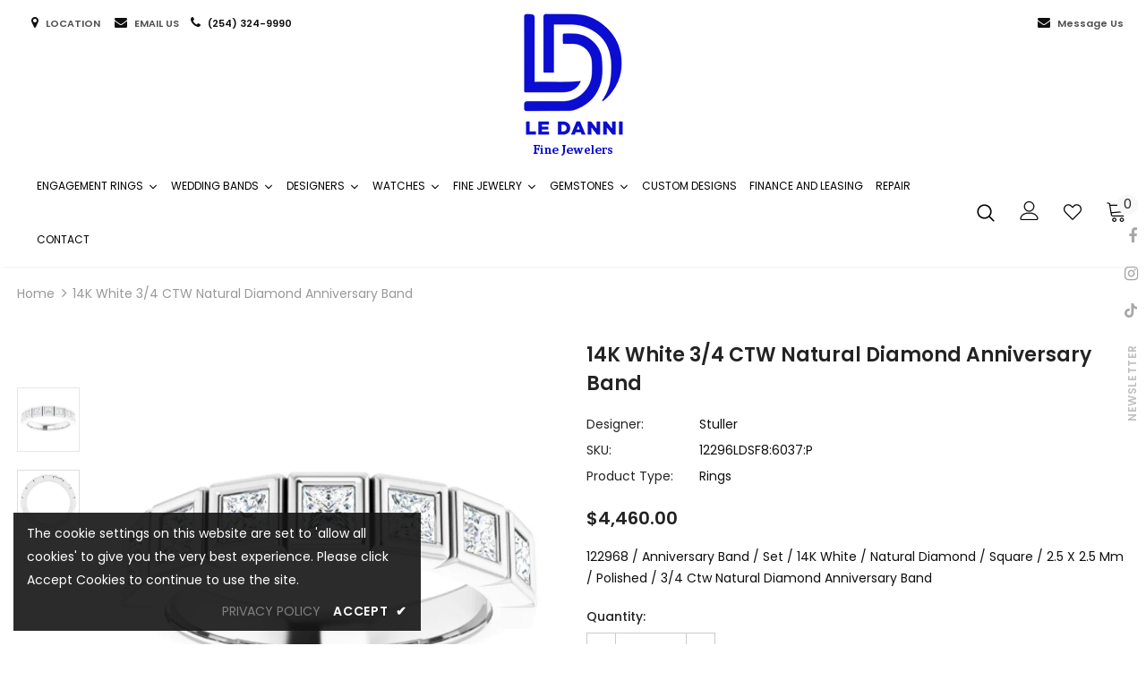

--- FILE ---
content_type: text/html; charset=utf-8
request_url: https://ledanni.com/products/bezel-set-anniversary-band-12296ldsf8-6037-p
body_size: 60937
content:
  <!doctype html>
<!--[if lt IE 7]><html class="no-js lt-ie9 lt-ie8 lt-ie7" lang="en"> <![endif]-->
<!--[if IE 7]><html class="no-js lt-ie9 lt-ie8" lang="en"> <![endif]-->
<!--[if IE 8]><html class="no-js lt-ie9" lang="en"> <![endif]-->
<!--[if IE 9 ]><html class="ie9 no-js"> <![endif]-->
<!--[if (gt IE 9)|!(IE)]><!--> <html class="no-js"> <!--<![endif]-->
<head>

  <!-- Basic page needs ================================================== -->
  <meta charset="utf-8">
  <meta http-equiv="X-UA-Compatible" content="IE=edge,chrome=1">
	
  <!-- Title and description ================================================== -->
  <title>
  Bezel-Set Anniversary Band - 12296LDSF8:6037:P &ndash; Le Danni Fine Jewelers
  </title>

  
  <meta name="description" content="14K White 3/4 CTW Natural Diamond Anniversary Band">
  

  <!-- Product meta ================================================== -->
  


  <meta property="og:type" content="product">
  <meta property="og:title" content="14K White 3/4 CTW Natural Diamond Anniversary Band">
  
  <meta property="og:image" content="http://ledanni.com/cdn/shop/files/785894_V2_ENLRES_grande.jpg?v=1761912745">
  <meta property="og:image:secure_url" content="https://ledanni.com/cdn/shop/files/785894_V2_ENLRES_grande.jpg?v=1761912745">
  
  <meta property="og:image" content="http://ledanni.com/cdn/shop/files/785894_V1_ENLRES_grande.jpg?v=1761912745">
  <meta property="og:image:secure_url" content="https://ledanni.com/cdn/shop/files/785894_V1_ENLRES_grande.jpg?v=1761912745">
  
  <meta property="og:price:amount" content="4,460.00">
  <meta property="og:price:currency" content="USD">


  <meta property="og:description" content="14K White 3/4 CTW Natural Diamond Anniversary Band">


  <meta property="og:url" content="https://ledanni.com/products/bezel-set-anniversary-band-12296ldsf8-6037-p">
  <meta property="og:site_name" content="Le Danni Fine Jewelers">
  <!-- /snippets/twitter-card.liquid -->





  <meta name="twitter:card" content="product">
  <meta name="twitter:title" content="14K White 3/4 CTW Natural Diamond Anniversary Band">
  <meta name="twitter:description" content="122968 / Anniversary Band / Set / 14K White / Natural Diamond / Square / 2.5 X 2.5 Mm / Polished / 3/4 Ctw Natural Diamond Anniversary Band">
  <meta name="twitter:image" content="https://ledanni.com/cdn/shop/files/785894_V2_ENLRES_medium.jpg?v=1761912745">
  <meta name="twitter:image:width" content="240">
  <meta name="twitter:image:height" content="240">
  <meta name="twitter:label1" content="Price">
  <meta name="twitter:data1" content="$4,460.00 USD">
  
  <meta name="twitter:label2" content="Brand">
  <meta name="twitter:data2" content="Stuller">
  



  <!-- Helpers ================================================== -->
  <link rel="canonical" href="https://ledanni.com/products/bezel-set-anniversary-band-12296ldsf8-6037-p">
  <link canonical-shop-url="https://ledanni.com/">
  <meta name="viewport" content="width=device-width,initial-scale=1">
  <link rel="preload" href="//ledanni.com/cdn/shop/t/5/assets/vendor.min.css?v=72559489221033970801742539156" as="style">
  <link rel="preload" href="//ledanni.com/cdn/shop/t/5/assets/theme-styles.css?v=118733383482633559781742539145" as="style">
  <link rel="preload" href="//ledanni.com/cdn/shop/t/5/assets/theme-styles-responsive.css?v=122515724365307624761742539129" as="style">
  <link rel="preload" href="//ledanni.com/cdn/shop/t/5/assets/theme-settings.css?v=103190030690709289321761568015" as="style">
  <link rel="preload" href="//ledanni.com/cdn/shop/t/5/assets/header-05.css?v=24831908534956197621742539149" as="style">
  <link rel="preload" href="//ledanni.com/cdn/shop/t/5/assets/header-06.css?v=39403790197983613701742539150" as="style">
  <link rel="preload" href="//ledanni.com/cdn/shop/t/5/assets/header-07.css?v=179497373394023130801742539151" as="style">
  <link rel="preload" href="//ledanni.com/cdn/shop/t/5/assets/header-08.css?v=32205214482966257211742539150" as="style">
  <link rel="preload" href="//ledanni.com/cdn/shop/t/5/assets/footer-06.css?v=168631434235552965541742539148" as="style">
  <link rel="preload" href="//ledanni.com/cdn/shop/t/5/assets/footer-07.css?v=90865872129427641541742539148" as="style">
  <link rel="preload" href="//ledanni.com/cdn/shop/t/5/assets/footer-08.css?v=17161311055609253561742539149" as="style">
  <link rel="preload" href="//ledanni.com/cdn/shop/t/5/assets/footer-09.css?v=31723816694365087181742539149" as="style">
  <link rel="preload" href="//ledanni.com/cdn/shop/t/5/assets/product-skin.css?v=41436210070572299331742539154" as="style">
  <link rel="preload" href="//ledanni.com/cdn/shop/t/5/assets/layout_style_1170.css?v=2921510718573639591742539153" as="style">
  <link rel="preload" href="//ledanni.com/cdn/shop/t/5/assets/layout_style_fullwidth.css?v=139908533630461757151742539151" as="style">
  <link rel="preload" href="//ledanni.com/cdn/shop/t/5/assets/layout_style_flower.css?v=46301794337413993831742539153" as="style">
  <link rel="preload" href="//ledanni.com/cdn/shop/t/5/assets/layout_style_suppermarket.css?v=46640352603034677401742539154" as="style">
  <link rel="preload" href="//ledanni.com/cdn/shop/t/5/assets/layout_style_surfup.css?v=146903030293323909321742539154" as="style">
  <link rel="preload" href="//ledanni.com/cdn/shop/t/5/assets/product-supermarket.css?v=170335124466183254751742539154" as="style">
  <link rel="preload" href="//ledanni.com/cdn/shop/t/5/assets/jquery.min.js?v=56888366816115934351742539155" as="script">

  <!-- Favicon -->
  
  <link rel="shortcut icon" href="//ledanni.com/cdn/shop/files/logo_top_44398bed-37f6-4d26-b352-a5062ba928ee_32x32.png?v=1665472556" type="image/png">
  
  
  <!-- Styles -->
  <style>
    

        
        
        
        

        @font-face { font-display: swap;
  font-family: Poppins;
  font-weight: 400;
  font-style: normal;
  src: url("//ledanni.com/cdn/fonts/poppins/poppins_n4.0ba78fa5af9b0e1a374041b3ceaadf0a43b41362.woff2") format("woff2"),
       url("//ledanni.com/cdn/fonts/poppins/poppins_n4.214741a72ff2596839fc9760ee7a770386cf16ca.woff") format("woff");
}

        @font-face { font-display: swap;
  font-family: Poppins;
  font-weight: 500;
  font-style: normal;
  src: url("//ledanni.com/cdn/fonts/poppins/poppins_n5.ad5b4b72b59a00358afc706450c864c3c8323842.woff2") format("woff2"),
       url("//ledanni.com/cdn/fonts/poppins/poppins_n5.33757fdf985af2d24b32fcd84c9a09224d4b2c39.woff") format("woff");
}

        @font-face { font-display: swap;
  font-family: Poppins;
  font-weight: 600;
  font-style: normal;
  src: url("//ledanni.com/cdn/fonts/poppins/poppins_n6.aa29d4918bc243723d56b59572e18228ed0786f6.woff2") format("woff2"),
       url("//ledanni.com/cdn/fonts/poppins/poppins_n6.5f815d845fe073750885d5b7e619ee00e8111208.woff") format("woff");
}

        @font-face { font-display: swap;
  font-family: Poppins;
  font-weight: 700;
  font-style: normal;
  src: url("//ledanni.com/cdn/fonts/poppins/poppins_n7.56758dcf284489feb014a026f3727f2f20a54626.woff2") format("woff2"),
       url("//ledanni.com/cdn/fonts/poppins/poppins_n7.f34f55d9b3d3205d2cd6f64955ff4b36f0cfd8da.woff") format("woff");
}


		    

        
			      
        
    
    :root {
      --font_size: 14px;
      --font_size_minus1: 13px;
      --font_size_minus2: 12px;
      --font_size_minus3: 11px;
      --font_size_minus4: 10px;
      --font_size_plus1: 15px;
      --font_size_plus2: 16px;
      --font_size_plus3: 17px;
      --font_size_plus4: 18px;
      --font_size_plus5: 19px;
      --font_size_plus6: 20px;
      --font_size_plus7: 21px;
      --font_size_plus8: 22px;
      --font_size_plus9: 23px;
      --font_size_plus10: 24px;
      --font_size_plus11: 25px;
      --font_size_plus12: 26px;
      --font_size_plus13: 27px;
      --font_size_plus14: 28px;
      --font_size_plus16: 30px;
      --font_size_plus18: 32px;
      --font_size_plus21: 35px;
      --font_size_plus22: 36px;
      --font_size_plus23: 37px;
      --font_size_plus24: 38px;
      --font_size_plus33: 47px;

	  --fonts_name: Poppins,sans-serif;
	  --fonts_name_2: Poppins,sans-serif;

      /* Color */
      --body_bg: #ffffff;
      --body_color: #0f0f0f;
      --link_color: #505050;
      --link_color_hover: #232323;

      /* Breadcrumb */
      --breadcrumb_color : #999999;
      --breadcrumb_text_transform : capitalize;

      /* Header and Title */
      --page_title_font_size: 20px;
      --page_title_font_size_minus4: 16px;
      --page_title_font_size_plus5: 25px;
      --page_title_color: #232323;
      --page_title_text_align : left;

      /* Product  */
      --product_text_transform : none;
      --product_name_text_align : center;
      --color_title_pr: #232323;
      --color_title_pr_hover: #232323;
      --color_vendor : #232323;
      --sale_text : #ffffff;
      --bg_sale : #e95144;
      --custom_label_text : #ffffff;
      --custom_label_bg : #323232;
      --bundle_label_text : #ffffff;
      --bundle_label_bg : #232323;
      --new_label_text : rgba(0,0,0,0);
      --new_label_bg : rgba(0,0,0,0);
      --new_label_border : rgba(0,0,0,0);
      --sold_out_text : #ffffff;
      --bg_sold_out : #c1c1c1;
      --color_price: #232323;
      --color_price_sale: #e95144;
      --color_compare_price: #969696;
      --color_compare_product: #3c3c3c;
      
        --color_quick_view: rgba(255, 255, 255, 0.7);
        --bg_quick_view: rgba(0, 0, 0, 0.8);
      
      --color_wishlist: #e95144;
      --bg_wishlist: #ffffff;
      --bg_wishlist_active: #fdfdfd;


      /* Button 1 */
      --background_1: rgba(0,0,0,0);
      --color_1 : #0f0f0f;
      --border_1 : #232323;

      /* Button 2 */
      --background_2: #080bd2;
      --color_2 : #f8f8f8;
      --border_2 : #f8f8f8;

      /* Button 3 */
      --background_3: #080bd2;
      --color_3 : #ffffff;
      --border_3 : #080bd2;

      /* Button Add To Cart */
      --color_add_to_cart : #fff;
      --border_add_to_cart : #000;
      --background_add_to_cart : #000;

      --color_add_to_cart_hover : #000;
      --border_add_to_cart_hover : #000;
      --background_add_to_cart_hover : #fff;


      /* Button */
      
        --button_font_family: Poppins,sans-serif;
      
      --button_font_size: px;
      --button_font_weight: ;
      --button_border_radius: px;
      --button_border_width: px;
      --button_border_style: ;
      --button_text_align: ;
      --button_text_transform: ;
      --button_letter_spacing: ;
      --button_padding_top: px;
      --button_padding_bottom: px;
      --button_padding_left: px;
      --button_padding_right: px;

      

      /* Border Color */
      --border_widget_title : #e0e0e0;
      --border_color_1 : #ebebeb;
      --border_color_2: #e7e7e7;
      --border_page_title: #eaeaea;
      --border_input: #cbcbcb;
      --border_checkbox: #d0d0d0;
      --border_dropdown: #dadada;
      --border_bt_sidebar : #f6f6f6;
      --color_ipt: #3c3c3c;
      --color_icon_drop: #6b6b6b;

      
      --color_slick_arrow: #323232;
      --color_border_slick_arrow: #323232;
      --color_bg_slick_arrow: #ffffff;
      

      /*color Mobile*/

      --color_menu_mb: #232323;
      --color_menu_level3: #3c3c3c;

      /* Mixin ================= */
      
          --padding_btn: 7px 15px 7px;
          --padding_btn_bundle: 10px 15px 8px 15px;
          --padding_btn_qv_add_to_cart: 12px 15px 10px;
          --font_size_btn: 15px;
          --letter_spacing_btn: .05em;
      

      
      
          --color-price-box: var(--color_compare_price);
      

      --color_review: #232323;
      --color_review_empty: #232323;

      --border-product-image: #e6e6e6;

      
      --border-radius-17: 0;
      --border-radius-50: 0;
      
    }
</style>
  <link href="//ledanni.com/cdn/shop/t/5/assets/vendor.min.css?v=72559489221033970801742539156" rel="stylesheet" type="text/css" media="all" />
<link href="//ledanni.com/cdn/shop/t/5/assets/theme-styles.css?v=118733383482633559781742539145" rel="stylesheet" type="text/css" media="all" />
<link href="//ledanni.com/cdn/shop/t/5/assets/theme-styles-responsive.css?v=122515724365307624761742539129" rel="stylesheet" type="text/css" media="all" />
<link href="//ledanni.com/cdn/shop/t/5/assets/theme-settings.css?v=103190030690709289321761568015" rel="stylesheet" type="text/css" media="all" />

<link href="//apps.avalonsolution.com/apps/shopifyB2C/css/global.css" rel="stylesheet" type="text/css" media="all" />
<link href="//ledanni.com/cdn/shop/t/5/assets/style.css?v=57736305842721264581742539155" rel="stylesheet" type="text/css" media="all" />
<link href="//ledanni.com/cdn/shop/t/5/assets/custom.css?v=184280159507613973661759212581" rel="stylesheet" type="text/css" media="all" />




































  
   <!-- Scripts -->
  <script src="//ledanni.com/cdn/shop/t/5/assets/jquery.min.js?v=56888366816115934351742539155" type="text/javascript"></script>
<script src="//ledanni.com/cdn/shop/t/5/assets/jquery-cookie.min.js?v=72365755745404048181742539154" type="text/javascript"></script>
<script src="//ledanni.com/cdn/shop/t/5/assets/lazysizes.min.js?v=84414966064882348651742539153" type="text/javascript"></script>

<script src="//apps.avalonsolution.com/apps/shopifyB2C/js/global.js" type="text/javascript"></script>
<script src="//ledanni.com/cdn/shop/t/5/assets/storeinfo.js?v=94932752862813968691767162792" type="text/javascript"></script>


<script>
  	window.lazySizesConfig = window.lazySizesConfig || {};
    lazySizesConfig.loadMode = 1;
    window.lazySizesConfig.init = false;
    lazySizes.init();
  
    window.ajax_cart = "upsell";
    window.money_format = "${{amount}}";//"${{amount}} USD";
    window.shop_currency = "USD";
    window.show_multiple_currencies = false;
    window.use_color_swatch = true;
    window.color_swatch_style = "normal";
    window.enable_sidebar_multiple_choice = true;
    window.file_url = "//ledanni.com/cdn/shop/files/?v=1479";
    window.asset_url = "";
    window.router = "";
    window.swatch_recently = "color";
    window.label_sale = "label_sale";
    window.layout_style = "layout_style_1";
    window.product_style = "grouped";
    window.category_style = "default";
    window.layout_body = "full";
    
    window.inventory_text = {
        in_stock: "In stock",
        many_in_stock: "Many in stock",
        out_of_stock: "Out of stock",
        add_to_cart: "Add to Bag",
        add_all_to_cart: "Add all to Bag",
        sold_out: "Sold Out",
        select_options : "Select options",
        unavailable: "Sold Out",
        view_all_collection: "View All",
        no_more_product: "No more product",
        show_options: "Show Variants",
        hide_options: "Hide Variants",
        adding : "Adding",
        thank_you : "Thank You",
        add_more : "Add More",
        cart_feedback : "Added",
        add_wishlist : "Add to Wish List",
        remove_wishlist : "Remove Wish List",
        add_wishlist_1 : "Add to wishlist",
        remove_wishlist_1 : "Remove wishlist",
        previous: "Prev",
        next: "Next",
      	pre_order : "Pre Order",
        hotStock: "Hurry up! only [inventory] left",
        view_more: "View All",
        view_less : "View Less",
        show_more: "Show More",
        show_less : "Show Less",
        days : "Days",
        hours : "Hours",
        mins : "Mins",
        secs : "Secs",

        customlabel: "Custom Label",
        newlabel: "New",
        salelabel: "Sale",
        soldoutlabel: "Sold Out",
        bundlelabel: "Bundle",

        message_compare : "You must select at least two products to compare!",
        message_iscart : "is added to your shopping cart.",

        add_compare : "Add to compare",
        remove_compare : "Remove compare",
        remove: "Remove",
        warning_quantity: "Maximum quantity",
    };
    window.multi_lang = false;
    window.infinity_scroll_feature = true;
    window.newsletter_popup = true;
    window.hidden_newsletter = false;
    window.option_ptoduct1 = "size";
    window.option_ptoduct2 = "color";
    window.option_ptoduct3 = "option 3"

    /* Free Shipping Message */
    window.free_shipping_color1 = "#F44336";  
    window.free_shipping_color2 = "#FF9800";
    window.free_shipping_color3 = "#69c69c";
    window.free_shipping_price = 800;
    window.free_shipping_text = {
        free_shipping_message_1: "You qualify for free shipping!",
        free_shipping_message_2:"Only",
        free_shipping_message_3: "away from",
        free_shipping_message_4: "free shipping",
        free_shipping_1: "Free",
        free_shipping_2: "TBD",
    }

</script>




  <!-- Header hook for plugins ================================ -->
  <script>window.performance && window.performance.mark && window.performance.mark('shopify.content_for_header.start');</script><meta name="facebook-domain-verification" content="433lbofpnnfh8pwt1uo25h3r7ues8h">
<meta id="shopify-digital-wallet" name="shopify-digital-wallet" content="/66314731754/digital_wallets/dialog">
<meta name="shopify-checkout-api-token" content="fd5aefaf24610bfc8ecdcfb566199222">
<link rel="alternate" type="application/json+oembed" href="https://ledanni.com/products/bezel-set-anniversary-band-12296ldsf8-6037-p.oembed">
<script async="async" src="/checkouts/internal/preloads.js?locale=en-US"></script>
<link rel="preconnect" href="https://shop.app" crossorigin="anonymous">
<script async="async" src="https://shop.app/checkouts/internal/preloads.js?locale=en-US&shop_id=66314731754" crossorigin="anonymous"></script>
<script id="apple-pay-shop-capabilities" type="application/json">{"shopId":66314731754,"countryCode":"US","currencyCode":"USD","merchantCapabilities":["supports3DS"],"merchantId":"gid:\/\/shopify\/Shop\/66314731754","merchantName":"Le Danni Fine Jewelers","requiredBillingContactFields":["postalAddress","email","phone"],"requiredShippingContactFields":["postalAddress","email","phone"],"shippingType":"shipping","supportedNetworks":["visa","masterCard","amex","discover","elo","jcb"],"total":{"type":"pending","label":"Le Danni Fine Jewelers","amount":"1.00"},"shopifyPaymentsEnabled":true,"supportsSubscriptions":true}</script>
<script id="shopify-features" type="application/json">{"accessToken":"fd5aefaf24610bfc8ecdcfb566199222","betas":["rich-media-storefront-analytics"],"domain":"ledanni.com","predictiveSearch":true,"shopId":66314731754,"locale":"en"}</script>
<script>var Shopify = Shopify || {};
Shopify.shop = "le-danni.myshopify.com";
Shopify.locale = "en";
Shopify.currency = {"active":"USD","rate":"1.0"};
Shopify.country = "US";
Shopify.theme = {"name":"Avalon Updated With Filter","id":140970033386,"schema_name":"Ella","schema_version":"4.5.0","theme_store_id":null,"role":"main"};
Shopify.theme.handle = "null";
Shopify.theme.style = {"id":null,"handle":null};
Shopify.cdnHost = "ledanni.com/cdn";
Shopify.routes = Shopify.routes || {};
Shopify.routes.root = "/";</script>
<script type="module">!function(o){(o.Shopify=o.Shopify||{}).modules=!0}(window);</script>
<script>!function(o){function n(){var o=[];function n(){o.push(Array.prototype.slice.apply(arguments))}return n.q=o,n}var t=o.Shopify=o.Shopify||{};t.loadFeatures=n(),t.autoloadFeatures=n()}(window);</script>
<script>
  window.ShopifyPay = window.ShopifyPay || {};
  window.ShopifyPay.apiHost = "shop.app\/pay";
  window.ShopifyPay.redirectState = null;
</script>
<script id="shop-js-analytics" type="application/json">{"pageType":"product"}</script>
<script defer="defer" async type="module" src="//ledanni.com/cdn/shopifycloud/shop-js/modules/v2/client.init-shop-cart-sync_BT-GjEfc.en.esm.js"></script>
<script defer="defer" async type="module" src="//ledanni.com/cdn/shopifycloud/shop-js/modules/v2/chunk.common_D58fp_Oc.esm.js"></script>
<script defer="defer" async type="module" src="//ledanni.com/cdn/shopifycloud/shop-js/modules/v2/chunk.modal_xMitdFEc.esm.js"></script>
<script type="module">
  await import("//ledanni.com/cdn/shopifycloud/shop-js/modules/v2/client.init-shop-cart-sync_BT-GjEfc.en.esm.js");
await import("//ledanni.com/cdn/shopifycloud/shop-js/modules/v2/chunk.common_D58fp_Oc.esm.js");
await import("//ledanni.com/cdn/shopifycloud/shop-js/modules/v2/chunk.modal_xMitdFEc.esm.js");

  window.Shopify.SignInWithShop?.initShopCartSync?.({"fedCMEnabled":true,"windoidEnabled":true});

</script>
<script defer="defer" async type="module" src="//ledanni.com/cdn/shopifycloud/shop-js/modules/v2/client.payment-terms_Ci9AEqFq.en.esm.js"></script>
<script defer="defer" async type="module" src="//ledanni.com/cdn/shopifycloud/shop-js/modules/v2/chunk.common_D58fp_Oc.esm.js"></script>
<script defer="defer" async type="module" src="//ledanni.com/cdn/shopifycloud/shop-js/modules/v2/chunk.modal_xMitdFEc.esm.js"></script>
<script type="module">
  await import("//ledanni.com/cdn/shopifycloud/shop-js/modules/v2/client.payment-terms_Ci9AEqFq.en.esm.js");
await import("//ledanni.com/cdn/shopifycloud/shop-js/modules/v2/chunk.common_D58fp_Oc.esm.js");
await import("//ledanni.com/cdn/shopifycloud/shop-js/modules/v2/chunk.modal_xMitdFEc.esm.js");

  
</script>
<script>
  window.Shopify = window.Shopify || {};
  if (!window.Shopify.featureAssets) window.Shopify.featureAssets = {};
  window.Shopify.featureAssets['shop-js'] = {"shop-cart-sync":["modules/v2/client.shop-cart-sync_DZOKe7Ll.en.esm.js","modules/v2/chunk.common_D58fp_Oc.esm.js","modules/v2/chunk.modal_xMitdFEc.esm.js"],"init-fed-cm":["modules/v2/client.init-fed-cm_B6oLuCjv.en.esm.js","modules/v2/chunk.common_D58fp_Oc.esm.js","modules/v2/chunk.modal_xMitdFEc.esm.js"],"shop-cash-offers":["modules/v2/client.shop-cash-offers_D2sdYoxE.en.esm.js","modules/v2/chunk.common_D58fp_Oc.esm.js","modules/v2/chunk.modal_xMitdFEc.esm.js"],"shop-login-button":["modules/v2/client.shop-login-button_QeVjl5Y3.en.esm.js","modules/v2/chunk.common_D58fp_Oc.esm.js","modules/v2/chunk.modal_xMitdFEc.esm.js"],"pay-button":["modules/v2/client.pay-button_DXTOsIq6.en.esm.js","modules/v2/chunk.common_D58fp_Oc.esm.js","modules/v2/chunk.modal_xMitdFEc.esm.js"],"shop-button":["modules/v2/client.shop-button_DQZHx9pm.en.esm.js","modules/v2/chunk.common_D58fp_Oc.esm.js","modules/v2/chunk.modal_xMitdFEc.esm.js"],"avatar":["modules/v2/client.avatar_BTnouDA3.en.esm.js"],"init-windoid":["modules/v2/client.init-windoid_CR1B-cfM.en.esm.js","modules/v2/chunk.common_D58fp_Oc.esm.js","modules/v2/chunk.modal_xMitdFEc.esm.js"],"init-shop-for-new-customer-accounts":["modules/v2/client.init-shop-for-new-customer-accounts_C_vY_xzh.en.esm.js","modules/v2/client.shop-login-button_QeVjl5Y3.en.esm.js","modules/v2/chunk.common_D58fp_Oc.esm.js","modules/v2/chunk.modal_xMitdFEc.esm.js"],"init-shop-email-lookup-coordinator":["modules/v2/client.init-shop-email-lookup-coordinator_BI7n9ZSv.en.esm.js","modules/v2/chunk.common_D58fp_Oc.esm.js","modules/v2/chunk.modal_xMitdFEc.esm.js"],"init-shop-cart-sync":["modules/v2/client.init-shop-cart-sync_BT-GjEfc.en.esm.js","modules/v2/chunk.common_D58fp_Oc.esm.js","modules/v2/chunk.modal_xMitdFEc.esm.js"],"shop-toast-manager":["modules/v2/client.shop-toast-manager_DiYdP3xc.en.esm.js","modules/v2/chunk.common_D58fp_Oc.esm.js","modules/v2/chunk.modal_xMitdFEc.esm.js"],"init-customer-accounts":["modules/v2/client.init-customer-accounts_D9ZNqS-Q.en.esm.js","modules/v2/client.shop-login-button_QeVjl5Y3.en.esm.js","modules/v2/chunk.common_D58fp_Oc.esm.js","modules/v2/chunk.modal_xMitdFEc.esm.js"],"init-customer-accounts-sign-up":["modules/v2/client.init-customer-accounts-sign-up_iGw4briv.en.esm.js","modules/v2/client.shop-login-button_QeVjl5Y3.en.esm.js","modules/v2/chunk.common_D58fp_Oc.esm.js","modules/v2/chunk.modal_xMitdFEc.esm.js"],"shop-follow-button":["modules/v2/client.shop-follow-button_CqMgW2wH.en.esm.js","modules/v2/chunk.common_D58fp_Oc.esm.js","modules/v2/chunk.modal_xMitdFEc.esm.js"],"checkout-modal":["modules/v2/client.checkout-modal_xHeaAweL.en.esm.js","modules/v2/chunk.common_D58fp_Oc.esm.js","modules/v2/chunk.modal_xMitdFEc.esm.js"],"shop-login":["modules/v2/client.shop-login_D91U-Q7h.en.esm.js","modules/v2/chunk.common_D58fp_Oc.esm.js","modules/v2/chunk.modal_xMitdFEc.esm.js"],"lead-capture":["modules/v2/client.lead-capture_BJmE1dJe.en.esm.js","modules/v2/chunk.common_D58fp_Oc.esm.js","modules/v2/chunk.modal_xMitdFEc.esm.js"],"payment-terms":["modules/v2/client.payment-terms_Ci9AEqFq.en.esm.js","modules/v2/chunk.common_D58fp_Oc.esm.js","modules/v2/chunk.modal_xMitdFEc.esm.js"]};
</script>
<script>(function() {
  var isLoaded = false;
  function asyncLoad() {
    if (isLoaded) return;
    isLoaded = true;
    var urls = ["https:\/\/cdn.shopify.com\/s\/files\/1\/0663\/1473\/1754\/t\/2\/assets\/affirmShopify.js?v=1677222237\u0026shop=le-danni.myshopify.com","https:\/\/platform-api.sharethis.com\/js\/sharethis.js?shop=le-danni.myshopify.com#property=66b5c0afe5d1da0019713ce0\u0026product=inline-share-buttons\u0026source=inline-share-buttons-shopify\u0026ver=1723189129"];
    for (var i = 0; i < urls.length; i++) {
      var s = document.createElement('script');
      s.type = 'text/javascript';
      s.async = true;
      s.src = urls[i];
      var x = document.getElementsByTagName('script')[0];
      x.parentNode.insertBefore(s, x);
    }
  };
  if(window.attachEvent) {
    window.attachEvent('onload', asyncLoad);
  } else {
    window.addEventListener('load', asyncLoad, false);
  }
})();</script>
<script id="__st">var __st={"a":66314731754,"offset":-21600,"reqid":"e5568621-9c8f-48d1-8b4e-e08aa26aafd4-1769148685","pageurl":"ledanni.com\/products\/bezel-set-anniversary-band-12296ldsf8-6037-p","u":"4c6d4d315a6c","p":"product","rtyp":"product","rid":8068140531946};</script>
<script>window.ShopifyPaypalV4VisibilityTracking = true;</script>
<script id="captcha-bootstrap">!function(){'use strict';const t='contact',e='account',n='new_comment',o=[[t,t],['blogs',n],['comments',n],[t,'customer']],c=[[e,'customer_login'],[e,'guest_login'],[e,'recover_customer_password'],[e,'create_customer']],r=t=>t.map((([t,e])=>`form[action*='/${t}']:not([data-nocaptcha='true']) input[name='form_type'][value='${e}']`)).join(','),a=t=>()=>t?[...document.querySelectorAll(t)].map((t=>t.form)):[];function s(){const t=[...o],e=r(t);return a(e)}const i='password',u='form_key',d=['recaptcha-v3-token','g-recaptcha-response','h-captcha-response',i],f=()=>{try{return window.sessionStorage}catch{return}},m='__shopify_v',_=t=>t.elements[u];function p(t,e,n=!1){try{const o=window.sessionStorage,c=JSON.parse(o.getItem(e)),{data:r}=function(t){const{data:e,action:n}=t;return t[m]||n?{data:e,action:n}:{data:t,action:n}}(c);for(const[e,n]of Object.entries(r))t.elements[e]&&(t.elements[e].value=n);n&&o.removeItem(e)}catch(o){console.error('form repopulation failed',{error:o})}}const l='form_type',E='cptcha';function T(t){t.dataset[E]=!0}const w=window,h=w.document,L='Shopify',v='ce_forms',y='captcha';let A=!1;((t,e)=>{const n=(g='f06e6c50-85a8-45c8-87d0-21a2b65856fe',I='https://cdn.shopify.com/shopifycloud/storefront-forms-hcaptcha/ce_storefront_forms_captcha_hcaptcha.v1.5.2.iife.js',D={infoText:'Protected by hCaptcha',privacyText:'Privacy',termsText:'Terms'},(t,e,n)=>{const o=w[L][v],c=o.bindForm;if(c)return c(t,g,e,D).then(n);var r;o.q.push([[t,g,e,D],n]),r=I,A||(h.body.append(Object.assign(h.createElement('script'),{id:'captcha-provider',async:!0,src:r})),A=!0)});var g,I,D;w[L]=w[L]||{},w[L][v]=w[L][v]||{},w[L][v].q=[],w[L][y]=w[L][y]||{},w[L][y].protect=function(t,e){n(t,void 0,e),T(t)},Object.freeze(w[L][y]),function(t,e,n,w,h,L){const[v,y,A,g]=function(t,e,n){const i=e?o:[],u=t?c:[],d=[...i,...u],f=r(d),m=r(i),_=r(d.filter((([t,e])=>n.includes(e))));return[a(f),a(m),a(_),s()]}(w,h,L),I=t=>{const e=t.target;return e instanceof HTMLFormElement?e:e&&e.form},D=t=>v().includes(t);t.addEventListener('submit',(t=>{const e=I(t);if(!e)return;const n=D(e)&&!e.dataset.hcaptchaBound&&!e.dataset.recaptchaBound,o=_(e),c=g().includes(e)&&(!o||!o.value);(n||c)&&t.preventDefault(),c&&!n&&(function(t){try{if(!f())return;!function(t){const e=f();if(!e)return;const n=_(t);if(!n)return;const o=n.value;o&&e.removeItem(o)}(t);const e=Array.from(Array(32),(()=>Math.random().toString(36)[2])).join('');!function(t,e){_(t)||t.append(Object.assign(document.createElement('input'),{type:'hidden',name:u})),t.elements[u].value=e}(t,e),function(t,e){const n=f();if(!n)return;const o=[...t.querySelectorAll(`input[type='${i}']`)].map((({name:t})=>t)),c=[...d,...o],r={};for(const[a,s]of new FormData(t).entries())c.includes(a)||(r[a]=s);n.setItem(e,JSON.stringify({[m]:1,action:t.action,data:r}))}(t,e)}catch(e){console.error('failed to persist form',e)}}(e),e.submit())}));const S=(t,e)=>{t&&!t.dataset[E]&&(n(t,e.some((e=>e===t))),T(t))};for(const o of['focusin','change'])t.addEventListener(o,(t=>{const e=I(t);D(e)&&S(e,y())}));const B=e.get('form_key'),M=e.get(l),P=B&&M;t.addEventListener('DOMContentLoaded',(()=>{const t=y();if(P)for(const e of t)e.elements[l].value===M&&p(e,B);[...new Set([...A(),...v().filter((t=>'true'===t.dataset.shopifyCaptcha))])].forEach((e=>S(e,t)))}))}(h,new URLSearchParams(w.location.search),n,t,e,['guest_login'])})(!0,!0)}();</script>
<script integrity="sha256-4kQ18oKyAcykRKYeNunJcIwy7WH5gtpwJnB7kiuLZ1E=" data-source-attribution="shopify.loadfeatures" defer="defer" src="//ledanni.com/cdn/shopifycloud/storefront/assets/storefront/load_feature-a0a9edcb.js" crossorigin="anonymous"></script>
<script crossorigin="anonymous" defer="defer" src="//ledanni.com/cdn/shopifycloud/storefront/assets/shopify_pay/storefront-65b4c6d7.js?v=20250812"></script>
<script data-source-attribution="shopify.dynamic_checkout.dynamic.init">var Shopify=Shopify||{};Shopify.PaymentButton=Shopify.PaymentButton||{isStorefrontPortableWallets:!0,init:function(){window.Shopify.PaymentButton.init=function(){};var t=document.createElement("script");t.src="https://ledanni.com/cdn/shopifycloud/portable-wallets/latest/portable-wallets.en.js",t.type="module",document.head.appendChild(t)}};
</script>
<script data-source-attribution="shopify.dynamic_checkout.buyer_consent">
  function portableWalletsHideBuyerConsent(e){var t=document.getElementById("shopify-buyer-consent"),n=document.getElementById("shopify-subscription-policy-button");t&&n&&(t.classList.add("hidden"),t.setAttribute("aria-hidden","true"),n.removeEventListener("click",e))}function portableWalletsShowBuyerConsent(e){var t=document.getElementById("shopify-buyer-consent"),n=document.getElementById("shopify-subscription-policy-button");t&&n&&(t.classList.remove("hidden"),t.removeAttribute("aria-hidden"),n.addEventListener("click",e))}window.Shopify?.PaymentButton&&(window.Shopify.PaymentButton.hideBuyerConsent=portableWalletsHideBuyerConsent,window.Shopify.PaymentButton.showBuyerConsent=portableWalletsShowBuyerConsent);
</script>
<script data-source-attribution="shopify.dynamic_checkout.cart.bootstrap">document.addEventListener("DOMContentLoaded",(function(){function t(){return document.querySelector("shopify-accelerated-checkout-cart, shopify-accelerated-checkout")}if(t())Shopify.PaymentButton.init();else{new MutationObserver((function(e,n){t()&&(Shopify.PaymentButton.init(),n.disconnect())})).observe(document.body,{childList:!0,subtree:!0})}}));
</script>
<link id="shopify-accelerated-checkout-styles" rel="stylesheet" media="screen" href="https://ledanni.com/cdn/shopifycloud/portable-wallets/latest/accelerated-checkout-backwards-compat.css" crossorigin="anonymous">
<style id="shopify-accelerated-checkout-cart">
        #shopify-buyer-consent {
  margin-top: 1em;
  display: inline-block;
  width: 100%;
}

#shopify-buyer-consent.hidden {
  display: none;
}

#shopify-subscription-policy-button {
  background: none;
  border: none;
  padding: 0;
  text-decoration: underline;
  font-size: inherit;
  cursor: pointer;
}

#shopify-subscription-policy-button::before {
  box-shadow: none;
}

      </style>

<script>window.performance && window.performance.mark && window.performance.mark('shopify.content_for_header.end');</script>

  <!--[if lt IE 9]>
  <script src="//html5shiv.googlecode.com/svn/trunk/html5.js" type="text/javascript"></script>
  <![endif]-->

  
  
  
  <script>


  (function() {
  function asyncLoad() {
    var url = "https:\/\/formbuilder.hulkapps.com\/skeletopapp.js";
      var s = document.createElement('script');
      s.type = 'text/javascript';
      s.async = true;
      s.src = url;
      var x = document.getElementsByTagName('script')[0];
      x.parentNode.insertBefore(s, x);
  };
  if(window.attachEvent) {
    window.attachEvent('onload', asyncLoad);
  } else {
    window.addEventListener('load', asyncLoad, false);
  }
})();
  
  
</script>
  <script>

    Shopify.productOptionsMap = {};
    Shopify.quickViewOptionsMap = {};

    Shopify.updateOptionsInSelector = function(selectorIndex, wrapperSlt) {
        Shopify.optionsMap = wrapperSlt === '.product' ? Shopify.productOptionsMap : Shopify.quickViewOptionsMap;

        switch (selectorIndex) {
            case 0:
                var key = 'root';
                var selector = $(wrapperSlt + ' .single-option-selector:eq(0)');
                break;
            case 1:
                var key = $(wrapperSlt + ' .single-option-selector:eq(0)').val();
                var selector = $(wrapperSlt + ' .single-option-selector:eq(1)');
                break;
            case 2:
                var key = $(wrapperSlt + ' .single-option-selector:eq(0)').val();
                key += ' / ' + $(wrapperSlt + ' .single-option-selector:eq(1)').val();
                var selector = $(wrapperSlt + ' .single-option-selector:eq(2)');
        }

        var initialValue = selector.val();
        selector.empty();

        var availableOptions = Shopify.optionsMap[key];

        if (availableOptions && availableOptions.length) {
            for (var i = 0; i < availableOptions.length; i++) {
                var option = availableOptions[i].replace('-sold-out','');
                var newOption = $('<option></option>').val(option).html(option);

                selector.append(newOption);
            }

            $(wrapperSlt + ' .swatch[data-option-index="' + selectorIndex + '"] .swatch-element').each(function() {
                // debugger;
                if ($.inArray($(this).attr('data-value'), availableOptions) !== -1) {
                    $(this).addClass('available').removeClass('soldout').find(':radio').prop('disabled',false).prop('checked',true);
                }
                else {
                    if ($.inArray($(this).attr('data-value') + '-sold-out', availableOptions) !== -1) {
                        $(this).addClass('available').addClass('soldout').find(':radio').prop('disabled',false).prop('checked',true);
                    } else {
                        $(this).removeClass('available').addClass('soldout').find(':radio').prop('disabled',true).prop('checked',false);
                    }
                    
                }
            });

            if ($.inArray(initialValue, availableOptions) !== -1) {
                selector.val(initialValue);
            }

            selector.trigger('change');
        };
    };

    Shopify.linkOptionSelectors = function(product, wrapperSlt, check) {
        // Building our mapping object.
        Shopify.optionsMap = wrapperSlt === '.product' ? Shopify.productOptionsMap : Shopify.quickViewOptionsMap;
        var arr_1= [],
            arr_2= [],
            arr_3= [];

        Shopify.optionsMap['root'] == [];
        for (var i = 0; i < product.variants.length; i++) {
            var variant = product.variants[i];
            if (variant) {
                var key1 = variant.option1;
                var key2 = variant.option1 + ' / ' + variant.option2;
                Shopify.optionsMap[key1] = [];
                Shopify.optionsMap[key2] = [];
            }
        }
        for (var i = 0; i < product.variants.length; i++) {
            var variant = product.variants[i];
            if (variant) {
                if (window.use_color_swatch) {
                    if (variant.available) {
                        // Gathering values for the 1st drop-down.
                        Shopify.optionsMap['root'] = Shopify.optionsMap['root'] || [];

                        // if ($.inArray(variant.option1 + '-sold-out', Shopify.optionsMap['root']) !== -1) {
                        //     Shopify.optionsMap['root'].pop();
                        // } 

                        arr_1.push(variant.option1);
                        arr_1 = $.unique(arr_1);

                        Shopify.optionsMap['root'].push(variant.option1);

                        Shopify.optionsMap['root'] = Shopify.uniq(Shopify.optionsMap['root']);

                        // Gathering values for the 2nd drop-down.
                        if (product.options.length > 1) {
                        var key = variant.option1;
                            Shopify.optionsMap[key] = Shopify.optionsMap[key] || [];
                            // if ($.inArray(variant.option2 + '-sold-out', Shopify.optionsMap[key]) !== -1) {
                            //     Shopify.optionsMap[key].pop();
                            // } 
                            Shopify.optionsMap[key].push(variant.option2);
                            if ($.inArray(variant.option2, arr_2) === -1) {
                                arr_2.push(variant.option2);
                                arr_2 = $.unique(arr_2);
                            }
                            Shopify.optionsMap[key] = Shopify.uniq(Shopify.optionsMap[key]);
                        }

                        // Gathering values for the 3rd drop-down.
                        if (product.options.length === 3) {
                            var key = variant.option1 + ' / ' + variant.option2;
                            Shopify.optionsMap[key] = Shopify.optionsMap[key] || [];
                            Shopify.optionsMap[key].push(variant.option3);

                            if ($.inArray(variant.option3, arr_3) === -1) {
                                arr_3.push(variant.option3);
                                arr_3 = $.unique(arr_3);
                            }
                            
                            Shopify.optionsMap[key] = Shopify.uniq(Shopify.optionsMap[key]);
                        }
                    } else {
                        // Gathering values for the 1st drop-down.
                        Shopify.optionsMap['root'] = Shopify.optionsMap['root'] || [];
                        if ($.inArray(variant.option1, arr_1) === -1) {
                            Shopify.optionsMap['root'].push(variant.option1 + '-sold-out');
                        }
                        
                        Shopify.optionsMap['root'] = Shopify.uniq(Shopify.optionsMap['root']);

                        // Gathering values for the 2nd drop-down.
                        if (product.options.length > 1) {
                            var key = variant.option1;
                            Shopify.optionsMap[key] = Shopify.optionsMap[key] || [];
                            // Shopify.optionsMap[key].push(variant.option2);

                            // if ($.inArray(variant.option2, arr_2) === -1) {
                                Shopify.optionsMap[key].push(variant.option2 + '-sold-out');
                            // }
                            
                            Shopify.optionsMap[key] = Shopify.uniq(Shopify.optionsMap[key]);
                        }

                        // Gathering values for the 3rd drop-down.
                        if (product.options.length === 3) {
                            var key = variant.option1 + ' / ' + variant.option2;
                            Shopify.optionsMap[key] = Shopify.optionsMap[key] || [];
//                             if ($.inArray(variant.option3, arr_3) === -1) {
                                Shopify.optionsMap[key].push(variant.option3 + '-sold-out');
//                             }
                            Shopify.optionsMap[key] = Shopify.uniq(Shopify.optionsMap[key]);
                        }

                    }
                } else {
                    // Gathering values for the 1st drop-down.
                    if (check) {
                        if (variant.available) {
                            Shopify.optionsMap['root'] = Shopify.optionsMap['root'] || [];
                            Shopify.optionsMap['root'].push(variant.option1);
                            Shopify.optionsMap['root'] = Shopify.uniq(Shopify.optionsMap['root']);

                            // Gathering values for the 2nd drop-down.
                            if (product.options.length > 1) {
                            var key = variant.option1;
                                Shopify.optionsMap[key] = Shopify.optionsMap[key] || [];
                                Shopify.optionsMap[key].push(variant.option2);
                                Shopify.optionsMap[key] = Shopify.uniq(Shopify.optionsMap[key]);
                            }

                            // Gathering values for the 3rd drop-down.
                            if (product.options.length === 3) {
                                var key = variant.option1 + ' / ' + variant.option2;
                                Shopify.optionsMap[key] = Shopify.optionsMap[key] || [];
                                Shopify.optionsMap[key].push(variant.option3);
                                Shopify.optionsMap[key] = Shopify.uniq(Shopify.optionsMap[key]);
                            }
                        }
                    } else {
                        Shopify.optionsMap['root'] = Shopify.optionsMap['root'] || [];

                        Shopify.optionsMap['root'].push(variant.option1);
                        Shopify.optionsMap['root'] = Shopify.uniq(Shopify.optionsMap['root']);

                        // Gathering values for the 2nd drop-down.
                        if (product.options.length > 1) {
                        var key = variant.option1;
                            Shopify.optionsMap[key] = Shopify.optionsMap[key] || [];
                            Shopify.optionsMap[key].push(variant.option2);
                            Shopify.optionsMap[key] = Shopify.uniq(Shopify.optionsMap[key]);
                        }

                        // Gathering values for the 3rd drop-down.
                        if (product.options.length === 3) {
                            var key = variant.option1 + ' / ' + variant.option2;
                            Shopify.optionsMap[key] = Shopify.optionsMap[key] || [];
                            Shopify.optionsMap[key].push(variant.option3);
                            Shopify.optionsMap[key] = Shopify.uniq(Shopify.optionsMap[key]);
                        }
                    }
                    
                }
            }
        };

        // Update options right away.
        Shopify.updateOptionsInSelector(0, wrapperSlt);

        if (product.options.length > 1) Shopify.updateOptionsInSelector(1, wrapperSlt);
        if (product.options.length === 3) Shopify.updateOptionsInSelector(2, wrapperSlt);

        // When there is an update in the first dropdown.
        $(wrapperSlt + " .single-option-selector:eq(0)").change(function() {
            Shopify.updateOptionsInSelector(1, wrapperSlt);
            if (product.options.length === 3) Shopify.updateOptionsInSelector(2, wrapperSlt);
            return true;
        });

        // When there is an update in the second dropdown.
        $(wrapperSlt + " .single-option-selector:eq(1)").change(function() {
            if (product.options.length === 3) Shopify.updateOptionsInSelector(2, wrapperSlt);
            return true;
        });
    };
</script>
  
  <script nomodule src="https://unpkg.com/@google/model-viewer/dist/model-viewer-legacy.js"></script>
  


  







<!-- BEGIN app block: shopify://apps/powerful-form-builder/blocks/app-embed/e4bcb1eb-35b2-42e6-bc37-bfe0e1542c9d --><script type="text/javascript" hs-ignore data-cookieconsent="ignore">
  var Globo = Globo || {};
  var globoFormbuilderRecaptchaInit = function(){};
  var globoFormbuilderHcaptchaInit = function(){};
  window.Globo.FormBuilder = window.Globo.FormBuilder || {};
  window.Globo.FormBuilder.shop = {"configuration":{"money_format":"${{amount}}"},"pricing":{"features":{"bulkOrderForm":true,"cartForm":true,"fileUpload":30,"removeCopyright":true}},"settings":{"copyright":"Powered by <a href=\"https://globosoftware.net\" target=\"_blank\">Globo</a> <a href=\"https://apps.shopify.com/form-builder-contact-form\" target=\"_blank\">Form Builder</a>","hideWaterMark":false,"reCaptcha":{"recaptchaType":"v2","siteKey":false,"languageCode":"en"},"scrollTop":false,"additionalColumns":[]},"encryption_form_id":1,"url":"https://app.powerfulform.com/"};

  if(window.Globo.FormBuilder.shop.settings.customCssEnabled && window.Globo.FormBuilder.shop.settings.customCssCode){
    const customStyle = document.createElement('style');
    customStyle.type = 'text/css';
    customStyle.innerHTML = window.Globo.FormBuilder.shop.settings.customCssCode;
    document.head.appendChild(customStyle);
  }

  window.Globo.FormBuilder.forms = [];
    
      
      
      
      window.Globo.FormBuilder.forms[4418] = {"4418":{"header":{"active":false,"title":"Apply for the Job at Le Danni Jewelers","description":"\u003cp\u003e\u003cbr\u003e\u003c\/p\u003e"},"elements":[{"id":"text","type":"text","label":"First Name","placeholder":"First Name","description":"","limitCharacters":false,"characters":100,"hideLabel":false,"keepPositionLabel":false,"required":true,"ifHideLabel":false,"inputIcon":"","columnWidth":50},{"id":"text-2","type":"text","label":"Last Name","placeholder":"Last Name","description":"","limitCharacters":false,"characters":100,"hideLabel":false,"keepPositionLabel":false,"required":true,"ifHideLabel":false,"inputIcon":"","columnWidth":50},{"id":"phone","type":"phone","label":"Phone","placeholder":"Phone","description":"","validatePhone":false,"onlyShowFlag":false,"defaultCountryCode":"us","limitCharacters":false,"characters":100,"hideLabel":false,"keepPositionLabel":false,"required":true,"ifHideLabel":false,"inputIcon":"","columnWidth":50},{"id":"email","type":"email","label":"Email","placeholder":"Email","description":"","limitCharacters":false,"characters":100,"hideLabel":false,"keepPositionLabel":false,"required":true,"ifHideLabel":false,"inputIcon":"","columnWidth":50},{"id":"text-3","type":"text","label":"Address","placeholder":"Address","description":"","limitCharacters":false,"characters":100,"hideLabel":false,"keepPositionLabel":false,"required":true,"ifHideLabel":false,"inputIcon":"","columnWidth":100},{"id":"text-5","type":"text","label":"City","placeholder":"City","description":"","limitCharacters":false,"characters":100,"hideLabel":false,"keepPositionLabel":false,"required":true,"ifHideLabel":false,"inputIcon":"","columnWidth":33.33},{"id":"text-4","type":"text","label":"State","placeholder":"State","description":"","limitCharacters":false,"characters":100,"hideLabel":false,"keepPositionLabel":false,"required":true,"ifHideLabel":false,"inputIcon":"","columnWidth":33.33},{"id":"number","type":"number","label":"ZIP","placeholder":"ZIP","description":"","limitCharacters":false,"characters":100,"hideLabel":false,"keepPositionLabel":false,"required":true,"ifHideLabel":false,"inputIcon":"","columnWidth":33.33},{"id":"select","type":"select","label":"How did you hear about us? ","placeholder":"Please select","options":"Employee Referral\nOur Website\nFacebook\nOthers","defaultOption":"","description":"","hideLabel":false,"keepPositionLabel":false,"required":true,"ifHideLabel":false,"inputIcon":"","columnWidth":100},{"id":"select-2","type":"select","label":"Are you willing to have background and credit checks completed? ","placeholder":"Please select","options":"Yes\nNo","defaultOption":"","description":"","hideLabel":false,"keepPositionLabel":false,"required":true,"ifHideLabel":false,"inputIcon":"","columnWidth":100,"conditionalField":false,"onlyShowIf":false,"select":false},{"id":"file","type":"file","label":"Upload Your Resume","button-text":"Choose file","placeholder":"","allowed-multiple":false,"allowed-extensions":["jpg","jpeg","png","pdf","doc","docx"],"description":"Allowed extensions (.jpg, .jpeg, .png, .pdf, .doc, .docx)","uploadPending":"File is uploading. Please wait a second...","uploadSuccess":"File uploaded successfully","hideLabel":false,"keepPositionLabel":false,"required":true,"ifHideLabel":false,"inputIcon":"","columnWidth":100,"conditionalField":false,"onlyShowIf":false,"select":false,"select-2":false}],"add-elements":null,"footer":{"description":"","previousText":"Previous","nextText":"Next","submitText":"Submit","resetButton":false,"resetButtonText":"Reset","submitFullWidth":false,"submitAlignment":"left"},"mail":{"admin":null,"customer":{"enable":true,"emailType":"elementEmail","selectEmail":"onlyEmail","emailId":"email","emailConditional":false,"note":"You can use variables which will help you create a dynamic content","subject":"Thank you for your interest in joining Le Danni Fine Jewelers!","content":"\u003ctable class=\"header row\" style=\"width: 100%; border-spacing: 0; border-collapse: collapse; margin: 40px 0 20px;\"\u003e\n\u003ctbody\u003e\n\u003ctr\u003e\n\u003ctd class=\"header__cell\" style=\"font-family: -apple-system, BlinkMacSystemFont, Roboto, Oxygen, Ubuntu, Cantarell, Fira Sans, Droid Sans, Helvetica Neue, sans-serif;\"\u003e\u003ccenter\u003e\n\u003ctable class=\"container\" style=\"width: 559px; text-align: left; border-spacing: 0px; border-collapse: collapse; margin: 0px auto;\"\u003e\n\u003ctbody\u003e\n\u003ctr\u003e\n\u003ctd style=\"font-family: -apple-system, BlinkMacSystemFont, Roboto, Oxygen, Ubuntu, Cantarell, 'Fira Sans', 'Droid Sans', 'Helvetica Neue', sans-serif; width: 544.219px;\"\u003e\n\u003ctable class=\"row\" style=\"width: 100%; border-spacing: 0; border-collapse: collapse;\"\u003e\n\u003ctbody\u003e\n\u003ctr\u003e\n\u003ctd class=\"shop-name__cell\" style=\"font-family: -apple-system, BlinkMacSystemFont, Roboto, Oxygen, Ubuntu, Cantarell, Fira Sans, Droid Sans, Helvetica Neue, sans-serif;\"\u003e\n\u003ch1 class=\"shop-name__text\" style=\"font-weight: normal; font-size: 30px; color: #333; margin: 0;\"\u003e\u003ca class=\"shop_name\" target=\"_blank\" rel=\"noopener\"\u003e\u003cimg src=\"https:\/\/ledanni.com\/cdn\/shop\/files\/logo_top.png\" width=\"100px\"\u003e\u003c\/a\u003e\u003c\/h1\u003e\n\u003c\/td\u003e\n\u003ctd class=\"order-number__cell\" style=\"font-family: -apple-system, BlinkMacSystemFont, Roboto, Oxygen, Ubuntu, Cantarell, Fira Sans, Droid Sans, Helvetica Neue, sans-serif; font-size: 14px; color: #999;\" align=\"right\"\u003e\u0026nbsp;\u003c\/td\u003e\n\u003c\/tr\u003e\n\u003c\/tbody\u003e\n\u003c\/table\u003e\n\u003c\/td\u003e\n\u003c\/tr\u003e\n\u003c\/tbody\u003e\n\u003c\/table\u003e\n\u003c\/center\u003e\u003c\/td\u003e\n\u003c\/tr\u003e\n\u003c\/tbody\u003e\n\u003c\/table\u003e\n\u003ctable class=\"row content\" style=\"width: 100%; border-spacing: 0; border-collapse: collapse;\"\u003e\n\u003ctbody\u003e\n\u003ctr\u003e\n\u003ctd class=\"content__cell\" style=\"font-family: -apple-system, BlinkMacSystemFont, Roboto, Oxygen, Ubuntu, Cantarell, Fira Sans, Droid Sans, Helvetica Neue, sans-serif; padding-bottom: 40px;\"\u003e\u003ccenter\u003e\n\u003ctable class=\"container\" style=\"width: 560px; text-align: left; border-spacing: 0; border-collapse: collapse; margin: 0 auto;\"\u003e\n\u003ctbody\u003e\n\u003ctr\u003e\n\u003ctd style=\"font-family: -apple-system, BlinkMacSystemFont, Roboto, Oxygen, Ubuntu, Cantarell, Fira Sans, Droid Sans, Helvetica Neue, sans-serif;\"\u003e\n\u003cp class=\"quote-heading-message\"\u003e\u003cstrong\u003e\u003cbr\u003eDear {{text}},\u003c\/strong\u003e\u003c\/p\u003e\n\u003cp class=\"quote-heading-message\"\u003e\u0026nbsp;\u003c\/p\u003e\n\u003cp class=\"quote-heading-message\"\u003eThank you for your interest in joining Le Danni Fine Jewelers. We have received your resume and appreciate your submission.\u003c\/p\u003e\n\u003cp class=\"quote-heading-message\"\u003e\u0026nbsp;\u003c\/p\u003e\n\u003cp class=\"quote-heading-message\"\u003ePlease review the information you provided:\u003c\/p\u003e\n\u003cp class=\"quote-heading-message\"\u003e\u0026nbsp;\u003c\/p\u003e\n\u003cp class=\"quote-heading-message\"\u003e\u003cstrong\u003eFirst Name: \u003c\/strong\u003e{{text}} \u003cbr\u003e\u003cstrong\u003eLast Name:\u003c\/strong\u003e {{text-2}}\u003cbr\u003e\u003cstrong\u003ePhone:\u003c\/strong\u003e {{phone}}\u003cbr\u003e\u003cstrong\u003eEmail:\u003c\/strong\u003e {{email}}\u003cbr\u003e\u003cstrong\u003eAddress:\u003c\/strong\u003e {{text-3}}\u003cbr\u003e\u003cstrong\u003eCity:\u003c\/strong\u003e {{text-5}}\u003cbr\u003e\u003cstrong\u003eState:\u003c\/strong\u003e {{text-4}}\u003cbr\u003e\u003cstrong\u003eZIP: \u003c\/strong\u003e{{number}}\u003c\/p\u003e\n\u003cp class=\"quote-heading-message\"\u003e\u003cbr\u003e\u003cbr\u003e\u003cstrong\u003eHow did you hear about us?\u003c\/strong\u003e\u003cbr\u003e{{select}}\u003c\/p\u003e\n\u003cp class=\"quote-heading-message\"\u003e\u003cbr\u003e\u003cbr\u003e\u003cstrong\u003eAre you willing to have background and credit checks completed?\u003c\/strong\u003e\u003cbr\u003e{{select-2}}\u003c\/p\u003e\n\u003cp class=\"quote-heading-message\"\u003e\u003cbr\u003e\u003cbr\u003e\u003cstrong\u003eYour Resume:\u003c\/strong\u003e \u003cbr\u003e{{file}}\u003c\/p\u003e\n\u003cp class=\"quote-heading-message\"\u003e\u0026nbsp;\u003c\/p\u003e\n\u003cp class=\"quote-heading-message\"\u003eOur team will contact you shortly.\u003c\/p\u003e\n\u003cp class=\"quote-heading-message\"\u003e\u0026nbsp;\u003c\/p\u003e\n\u003cp class=\"quote-heading-message\"\u003e\u003cstrong\u003eThanks \u0026amp; Regards\u003c\/strong\u003e\u003cbr\u003e\u003cstrong\u003eLe Danni Fine Jewelers\u003cbr\u003e\u003cbr\u003e\u003c\/strong\u003e\u003c\/p\u003e\n\u003c\/td\u003e\n\u003c\/tr\u003e\n\u003c\/tbody\u003e\n\u003c\/table\u003e\n\u003ctable class=\"row footer\" style=\"width: 100%; border-spacing: 0; border-collapse: collapse; border-top-width: 1px; border-top-color: #e5e5e5; border-top-style: solid;\"\u003e\n\u003ctbody\u003e\n\u003ctr\u003e\n\u003ctd class=\"footer__cell\" style=\"font-family: -apple-system, BlinkMacSystemFont, Roboto, Oxygen, Ubuntu, Cantarell, Fira Sans, Droid Sans, Helvetica Neue, sans-serif; padding: 35px 0;\"\u003e\u003ccenter\u003e\n\u003ctable class=\"container\" style=\"width: 560px; text-align: left; border-spacing: 0; border-collapse: collapse; margin: 0 auto;\"\u003e\n\u003ctbody\u003e\n\u003ctr\u003e\n\u003ctd style=\"font-family: -apple-system, BlinkMacSystemFont, Roboto, Oxygen, Ubuntu, Cantarell, Fira Sans, Droid Sans, Helvetica Neue, sans-serif;\"\u003e\n\u003cp class=\"contact\" style=\"text-align: center;\"\u003eIf you have any questions, reply to this email or contact us at \u003ca href=\"mailto:ray@ledanni.com\"\u003eray@ledanni.com\u003c\/a\u003e\u003c\/p\u003e\n\u003c\/td\u003e\n\u003c\/tr\u003e\n\u003ctr\u003e\n\u003ctd style=\"font-family: -apple-system, BlinkMacSystemFont, Roboto, Oxygen, Ubuntu, Cantarell, Fira Sans, Droid Sans, Helvetica Neue, sans-serif;\"\u003e\n\u003cp class=\"disclaimer__subtext\" style=\"color: #999; line-height: 150%; font-size: 14px; margin: 0; text-align: center;\"\u003eClick \u003ca href=\"[UNSUBSCRIBEURL]\"\u003ehere\u003c\/a\u003e to unsubscribe\u003c\/p\u003e\n\u003c\/td\u003e\n\u003c\/tr\u003e\n\u003c\/tbody\u003e\n\u003c\/table\u003e\n\u003c\/center\u003e\u003c\/td\u003e\n\u003c\/tr\u003e\n\u003c\/tbody\u003e\n\u003c\/table\u003e\n\u003c\/center\u003e\u003c\/td\u003e\n\u003c\/tr\u003e\n\u003c\/tbody\u003e\n\u003c\/table\u003e","islimitWidth":false,"maxWidth":"600"}},"appearance":{"layout":"boxed","width":600,"style":"classic","mainColor":"rgba(8,11,210,1)","headingColor":"#000","labelColor":"#000","descriptionColor":"#6c757d","optionColor":"#000","paragraphColor":"#000","paragraphBackground":"#fff","background":"color","backgroundColor":"rgba(8,11,210,0)","backgroundImage":"","backgroundImageAlignment":"middle","floatingIcon":"\u003csvg aria-hidden=\"true\" focusable=\"false\" data-prefix=\"far\" data-icon=\"envelope\" class=\"svg-inline--fa fa-envelope fa-w-16\" role=\"img\" xmlns=\"http:\/\/www.w3.org\/2000\/svg\" viewBox=\"0 0 512 512\"\u003e\u003cpath fill=\"currentColor\" d=\"M464 64H48C21.49 64 0 85.49 0 112v288c0 26.51 21.49 48 48 48h416c26.51 0 48-21.49 48-48V112c0-26.51-21.49-48-48-48zm0 48v40.805c-22.422 18.259-58.168 46.651-134.587 106.49-16.841 13.247-50.201 45.072-73.413 44.701-23.208.375-56.579-31.459-73.413-44.701C106.18 199.465 70.425 171.067 48 152.805V112h416zM48 400V214.398c22.914 18.251 55.409 43.862 104.938 82.646 21.857 17.205 60.134 55.186 103.062 54.955 42.717.231 80.509-37.199 103.053-54.947 49.528-38.783 82.032-64.401 104.947-82.653V400H48z\"\u003e\u003c\/path\u003e\u003c\/svg\u003e","floatingText":"","displayOnAllPage":false,"position":"bottom right","formType":"normalForm","newTemplate":true},"reCaptcha":{"enable":false,"note":"Please make sure that you have set Google reCaptcha v2 Site key and Secret key in \u003ca href=\"\/admin\/settings\"\u003eSettings\u003c\/a\u003e"},"errorMessage":{"required":"Please fill in field","invalid":"Invalid","invalidName":"Invalid name","invalidEmail":"Invalid email","invalidURL":"Invalid URL","invalidPhone":"Invalid phone","invalidNumber":"Invalid number","invalidPassword":"Invalid password","confirmPasswordNotMatch":"Confirmed password doesn't match","customerAlreadyExists":"Customer already exists","fileSizeLimit":"File size limit exceeded","fileNotAllowed":"File extension not allowed","requiredCaptcha":"Please, enter the captcha","requiredProducts":"Please select product","limitQuantity":"The number of products left in stock has been exceeded","shopifyInvalidPhone":"phone - Enter a valid phone number to use this delivery method","shopifyPhoneHasAlready":"phone - Phone has already been taken","shopifyInvalidProvice":"addresses.province - is not valid","otherError":"Something went wrong, please try again"},"afterSubmit":{"action":"clearForm","message":"\u003ch4\u003eThanks for your interest in working with Le Danni Fine Jewelers!\u0026nbsp;\u003c\/h4\u003e\n\u003cp\u003e\u0026nbsp;\u003c\/p\u003e\n\u003cp\u003eThank you for submitting your resume. Our team will review your resume and will get back to you soon.\u003c\/p\u003e\n\u003cp\u003e\u0026nbsp;\u003c\/p\u003e\n\u003cp\u003eHave a great day!\u003c\/p\u003e","redirectUrl":"","enableGa":false,"gaEventCategory":"Form Builder by Globo","gaEventAction":"Submit","gaEventLabel":"Contact us form","enableFpx":false,"fpxTrackerName":""},"integration":{"shopify":{"createAccount":false,"ifExist":"returnError","showMessage":false,"messageRedirectToLogin":"You already registered. Click \u003ca href=\"\/account\/login\"\u003ehere\u003c\/a\u003e to login","sendEmailInvite":false,"sendEmailInviteWhenExist":false,"acceptsMarketing":false,"overwriteCustomerExisting":true,"note":"Learn \u003ca href=\"https:\/\/www.google.com\/\" target=\"_blank\"\u003ehow to connect\u003c\/a\u003e form elements to Shopify customer data","integrationElements":{"text":"additional.your_name","text-2":"additional.your_name_2","phone":"phone","email":"email","text-3":"additional.text","text-5":"additional.text_2","text-4":"additional.text_1","number":"additional.number","select":"additional.dropdown","select-2":"additional.dropdown_1","file":"additional.file"}},"mailChimp":{"loading":"","enable":false,"list":false,"note":"Learn \u003ca href=\"https:\/\/www.google.com\/\" target=\"_blank\"\u003ehow to connect\u003c\/a\u003e form elements to Mailchimp subscriber data","integrationElements":[]},"klaviyo":{"loading":"","enable":false,"list":false,"note":"Learn \u003ca href=\"https:\/\/www.google.com\/\" target=\"_blank\"\u003ehow to connect\u003c\/a\u003e form elements to Klaviyo subscriber data","integrationElements":{"klaviyoemail":"","first_name":{"val":"","option":""},"last_name":{"val":"","option":""},"title":{"val":"","option":""},"organization":{"val":"","option":""},"phone_number":{"val":"","option":""},"address1":{"val":"","option":""},"address2":{"val":"","option":""},"city":{"val":"","option":""},"region":{"val":"","option":""},"zip":{"val":"","option":""},"country":{"val":"","option":""},"latitude":{"val":"","option":""},"longitude":{"val":"","option":""}}},"zapier":{"enable":false,"webhookUrl":""},"hubspot":{"loading":"","enable":false,"list":false,"integrationElements":[]},"omnisend":{"loading":"","enable":false,"integrationElements":{"email":{"val":"","option":""},"firstName":{"val":"","option":""},"lastName":{"val":"","option":""},"status":{"val":"","option":""},"country":{"val":"","option":""},"state":{"val":"","option":""},"city":{"val":"","option":""},"phone":{"val":"","option":""},"postalCode":{"val":"","option":""},"gender":{"val":"","option":""},"birthdate":{"val":"","option":""},"tags":{"val":"","option":""},"customProperties1":{"val":"","option":""},"customProperties2":{"val":"","option":""},"customProperties3":{"val":"","option":""},"customProperties4":{"val":"","option":""},"customProperties5":{"val":"","option":""}}},"getresponse":{"loading":"","enable":false,"list":false,"integrationElements":{"email":{"val":"","option":""},"name":{"val":"","option":""},"gender":{"val":"","option":""},"birthdate":{"val":"","option":""},"company":{"val":"","option":""},"city":{"val":"","option":""},"state":{"val":"","option":""},"street":{"val":"","option":""},"postal_code":{"val":"","option":""},"country":{"val":"","option":""},"phone":{"val":"","option":""},"fax":{"val":"","option":""},"comment":{"val":"","option":""},"ref":{"val":"","option":""},"url":{"val":"","option":""},"tags":{"val":"","option":""},"dayOfCycle":{"val":"","option":""},"scoring":{"val":"","option":""}}},"sendinblue":{"loading":"","enable":false,"list":false,"integrationElements":[]},"campaignmonitor":{"loading":"","enable":false,"list":false,"integrationElements":[]},"activecampaign":{"loading":"","enable":false,"list":[],"integrationElements":[]},"googleCalendar":{"loading":"","enable":false,"list":"","integrationElements":{"starttime":"","endtime":"","summary":"","location":"","description":"","attendees":""}},"googleSheet":{"loading":"","enable":false,"spreadsheetdestination":"","listFields":["phone","text-3","text-4","text-5","number","file","select","select-2"],"submissionIp":false}},"accountPage":{"showAccountDetail":false,"registrationPage":false,"editAccountPage":false,"header":"Header","active":false,"title":"Account details","headerDescription":"Fill out the form to change account information","afterUpdate":"Message after update","message":"\u003ch5\u003eAccount edited successfully!\u003c\/h5\u003e","footer":"Footer","updateText":"Update","footerDescription":""},"publish":{"requiredLogin":false,"requiredLoginMessage":"Please \u003ca href='\/account\/login' title='login'\u003elogin\u003c\/a\u003e to continue","publishType":"embedCode","embedCode":"\u003cdiv class=\"globo-formbuilder\" data-id=\"ZmFsc2U=\"\u003e\u003c\/div\u003e","shortCode":"{formbuilder:ZmFsc2U=}","popup":"\u003cbutton class=\"globo-formbuilder-open\" data-id=\"ZmFsc2U=\"\u003eOpen form\u003c\/button\u003e","lightbox":"\u003cdiv class=\"globo-form-publish-modal lightbox hidden\" data-id=\"ZmFsc2U=\"\u003e\u003cdiv class=\"globo-form-modal-content\"\u003e\u003cdiv class=\"globo-formbuilder\" data-id=\"ZmFsc2U=\"\u003e\u003c\/div\u003e\u003c\/div\u003e\u003c\/div\u003e","enableAddShortCode":false,"selectPage":"index","selectPositionOnPage":"top","selectTime":"forever","setCookie":"1","setCookieHours":"1","setCookieWeeks":"1"},"isStepByStepForm":false,"html":"\n\u003cdiv class=\"globo-form boxed-form globo-form-id-4418\"\u003e\n\u003cstyle\u003e\n.globo-form-id-4418 .globo-form-app{\n    max-width: 600px;\n    width: -webkit-fill-available;\n    \n    background-color: rgba(8,11,210,0);\n    \n    \n}\n\n.globo-form-id-4418 .globo-form-app .globo-heading{\n    color: #000\n}\n.globo-form-id-4418 .globo-form-app .globo-description,\n.globo-form-id-4418 .globo-form-app .header .globo-description{\n    color: #6c757d\n}\n.globo-form-id-4418 .globo-form-app .globo-label,\n.globo-form-id-4418 .globo-form-app .globo-form-control label.globo-label,\n.globo-form-id-4418 .globo-form-app .globo-form-control label.globo-label span.label-content{\n    color: #000;\n    text-align: left !important;\n}\n.globo-form-id-4418 .globo-form-app .globo-label.globo-position-label{\n    height: 20px !important;\n}\n.globo-form-id-4418 .globo-form-app .globo-form-control .help-text.globo-description{\n    color: #6c757d\n}\n.globo-form-id-4418 .globo-form-app .globo-form-control .checkbox-wrapper .globo-option,\n.globo-form-id-4418 .globo-form-app .globo-form-control .radio-wrapper .globo-option\n{\n    color: #000\n}\n.globo-form-id-4418 .globo-form-app .footer{\n    text-align:left;\n}\n.globo-form-id-4418 .globo-form-app .footer button{\n    border:1px solid rgba(8,11,210,1);\n    \n}\n.globo-form-id-4418 .globo-form-app .footer button.submit,\n.globo-form-id-4418 .globo-form-app .footer button.checkout,\n.globo-form-id-4418 .globo-form-app .footer button.action.loading .spinner{\n    background-color: rgba(8,11,210,1);\n    color : #ffffff;\n}\n.globo-form-id-4418 .globo-form-app .globo-form-control .star-rating\u003efieldset:not(:checked)\u003elabel:before {\n    content: url('data:image\/svg+xml; utf8, \u003csvg aria-hidden=\"true\" focusable=\"false\" data-prefix=\"far\" data-icon=\"star\" class=\"svg-inline--fa fa-star fa-w-18\" role=\"img\" xmlns=\"http:\/\/www.w3.org\/2000\/svg\" viewBox=\"0 0 576 512\"\u003e\u003cpath fill=\"rgba(8,11,210,1)\" d=\"M528.1 171.5L382 150.2 316.7 17.8c-11.7-23.6-45.6-23.9-57.4 0L194 150.2 47.9 171.5c-26.2 3.8-36.7 36.1-17.7 54.6l105.7 103-25 145.5c-4.5 26.3 23.2 46 46.4 33.7L288 439.6l130.7 68.7c23.2 12.2 50.9-7.4 46.4-33.7l-25-145.5 105.7-103c19-18.5 8.5-50.8-17.7-54.6zM388.6 312.3l23.7 138.4L288 385.4l-124.3 65.3 23.7-138.4-100.6-98 139-20.2 62.2-126 62.2 126 139 20.2-100.6 98z\"\u003e\u003c\/path\u003e\u003c\/svg\u003e');\n}\n.globo-form-id-4418 .globo-form-app .globo-form-control .star-rating\u003efieldset\u003einput:checked ~ label:before {\n    content: url('data:image\/svg+xml; utf8, \u003csvg aria-hidden=\"true\" focusable=\"false\" data-prefix=\"fas\" data-icon=\"star\" class=\"svg-inline--fa fa-star fa-w-18\" role=\"img\" xmlns=\"http:\/\/www.w3.org\/2000\/svg\" viewBox=\"0 0 576 512\"\u003e\u003cpath fill=\"rgba(8,11,210,1)\" d=\"M259.3 17.8L194 150.2 47.9 171.5c-26.2 3.8-36.7 36.1-17.7 54.6l105.7 103-25 145.5c-4.5 26.3 23.2 46 46.4 33.7L288 439.6l130.7 68.7c23.2 12.2 50.9-7.4 46.4-33.7l-25-145.5 105.7-103c19-18.5 8.5-50.8-17.7-54.6L382 150.2 316.7 17.8c-11.7-23.6-45.6-23.9-57.4 0z\"\u003e\u003c\/path\u003e\u003c\/svg\u003e');\n}\n.globo-form-id-4418 .globo-form-app .globo-form-control .star-rating\u003efieldset:not(:checked)\u003elabel:hover:before,\n.globo-form-id-4418 .globo-form-app .globo-form-control .star-rating\u003efieldset:not(:checked)\u003elabel:hover ~ label:before{\n    content : url('data:image\/svg+xml; utf8, \u003csvg aria-hidden=\"true\" focusable=\"false\" data-prefix=\"fas\" data-icon=\"star\" class=\"svg-inline--fa fa-star fa-w-18\" role=\"img\" xmlns=\"http:\/\/www.w3.org\/2000\/svg\" viewBox=\"0 0 576 512\"\u003e\u003cpath fill=\"rgba(8,11,210,1)\" d=\"M259.3 17.8L194 150.2 47.9 171.5c-26.2 3.8-36.7 36.1-17.7 54.6l105.7 103-25 145.5c-4.5 26.3 23.2 46 46.4 33.7L288 439.6l130.7 68.7c23.2 12.2 50.9-7.4 46.4-33.7l-25-145.5 105.7-103c19-18.5 8.5-50.8-17.7-54.6L382 150.2 316.7 17.8c-11.7-23.6-45.6-23.9-57.4 0z\"\u003e\u003c\/path\u003e\u003c\/svg\u003e')\n}\n.globo-form-id-4418 .globo-form-app .globo-form-control .radio-wrapper .radio-input:checked ~ .radio-label:after {\n    background: rgba(8,11,210,1);\n    background: radial-gradient(rgba(8,11,210,1) 40%, #fff 45%);\n}\n.globo-form-id-4418 .globo-form-app .globo-form-control .checkbox-wrapper .checkbox-input:checked ~ .checkbox-label:before {\n    border-color: rgba(8,11,210,1);\n    box-shadow: 0 4px 6px rgba(50,50,93,0.11), 0 1px 3px rgba(0,0,0,0.08);\n    background-color: rgba(8,11,210,1);\n}\n.globo-form-id-4418 .globo-form-app .step.-completed .step__number,\n.globo-form-id-4418 .globo-form-app .line.-progress,\n.globo-form-id-4418 .globo-form-app .line.-start{\n    background-color: rgba(8,11,210,1);\n}\n.globo-form-id-4418 .globo-form-app .checkmark__check,\n.globo-form-id-4418 .globo-form-app .checkmark__circle{\n    stroke: rgba(8,11,210,1);\n}\n.globo-form-id-4418 .floating-button{\n    background-color: rgba(8,11,210,1);\n}\n.globo-form-id-4418 .globo-form-app .globo-form-control .checkbox-wrapper .checkbox-input ~ .checkbox-label:before,\n.globo-form-app .globo-form-control .radio-wrapper .radio-input ~ .radio-label:after{\n    border-color : rgba(8,11,210,1);\n}\n.globo-form-id-4418 .flatpickr-day.selected, \n.globo-form-id-4418 .flatpickr-day.startRange, \n.globo-form-id-4418 .flatpickr-day.endRange, \n.globo-form-id-4418 .flatpickr-day.selected.inRange, \n.globo-form-id-4418 .flatpickr-day.startRange.inRange, \n.globo-form-id-4418 .flatpickr-day.endRange.inRange, \n.globo-form-id-4418 .flatpickr-day.selected:focus, \n.globo-form-id-4418 .flatpickr-day.startRange:focus, \n.globo-form-id-4418 .flatpickr-day.endRange:focus, \n.globo-form-id-4418 .flatpickr-day.selected:hover, \n.globo-form-id-4418 .flatpickr-day.startRange:hover, \n.globo-form-id-4418 .flatpickr-day.endRange:hover, \n.globo-form-id-4418 .flatpickr-day.selected.prevMonthDay, \n.globo-form-id-4418 .flatpickr-day.startRange.prevMonthDay, \n.globo-form-id-4418 .flatpickr-day.endRange.prevMonthDay, \n.globo-form-id-4418 .flatpickr-day.selected.nextMonthDay, \n.globo-form-id-4418 .flatpickr-day.startRange.nextMonthDay, \n.globo-form-id-4418 .flatpickr-day.endRange.nextMonthDay {\n    background: rgba(8,11,210,1);\n    border-color: rgba(8,11,210,1);\n}\n.globo-form-id-4418 .globo-paragraph,\n.globo-form-id-4418 .globo-paragraph * {\n    background: #fff !important;\n    color: #000 !important;\n    width: 100%!important;\n}\n\u003c\/style\u003e\n\u003cdiv class=\"globo-form-app boxed-layout\"\u003e\n    \u003cdiv class=\"header dismiss hidden\" onclick=\"Globo.FormBuilder.closeModalForm(this)\"\u003e\n        \u003csvg width=20 height=20 viewBox=\"0 0 20 20\" class=\"\" focusable=\"false\" aria-hidden=\"true\"\u003e\u003cpath d=\"M11.414 10l4.293-4.293a.999.999 0 1 0-1.414-1.414L10 8.586 5.707 4.293a.999.999 0 1 0-1.414 1.414L8.586 10l-4.293 4.293a.999.999 0 1 0 1.414 1.414L10 11.414l4.293 4.293a.997.997 0 0 0 1.414 0 .999.999 0 0 0 0-1.414L11.414 10z\" fill-rule=\"evenodd\"\u003e\u003c\/path\u003e\u003c\/svg\u003e\n    \u003c\/div\u003e\n    \u003cform class=\"g-container\" novalidate action=\"\/api\/front\/form\/4418\/send\" method=\"POST\" enctype=\"multipart\/form-data\" data-id=4418\u003e\n        \n            \n        \n        \n            \u003cdiv class=\"content flex-wrap block-container\" data-id=4418\u003e\n                \n                    \n                        \n\n\n\n\n\n\n\n\n\n\u003cdiv class=\"globo-form-control layout-2-column\" \u003e\n    \u003clabel for=\"4418-text\" class=\"classic-label globo-label \"\u003e\u003cspan class=\"label-content\" data-label=\"First Name\"\u003eFirst Name\u003c\/span\u003e\u003cspan class=\"text-danger text-smaller\"\u003e *\u003c\/span\u003e\u003c\/label\u003e\n    \u003cdiv class=\"globo-form-input\"\u003e\n        \n        \u003cinput type=\"text\"  data-type=\"text\" class=\"classic-input\" id=\"4418-text\" name=\"text\" placeholder=\"First Name\" presence  \u003e\n    \u003c\/div\u003e\n    \n    \u003csmall class=\"messages\"\u003e\u003c\/small\u003e\n\u003c\/div\u003e\n\n\n                    \n                \n                    \n                        \n\n\n\n\n\n\n\n\n\n\u003cdiv class=\"globo-form-control layout-2-column\" \u003e\n    \u003clabel for=\"4418-text-2\" class=\"classic-label globo-label \"\u003e\u003cspan class=\"label-content\" data-label=\"Last Name\"\u003eLast Name\u003c\/span\u003e\u003cspan class=\"text-danger text-smaller\"\u003e *\u003c\/span\u003e\u003c\/label\u003e\n    \u003cdiv class=\"globo-form-input\"\u003e\n        \n        \u003cinput type=\"text\"  data-type=\"text\" class=\"classic-input\" id=\"4418-text-2\" name=\"text-2\" placeholder=\"Last Name\" presence  \u003e\n    \u003c\/div\u003e\n    \n    \u003csmall class=\"messages\"\u003e\u003c\/small\u003e\n\u003c\/div\u003e\n\n\n                    \n                \n                    \n                        \n\n\n\n\n\n\n\n\n\n\u003cdiv class=\"globo-form-control layout-2-column\" \u003e\n    \u003clabel for=\"4418-phone\" class=\"classic-label globo-label \"\u003e\u003cspan class=\"label-content\" data-label=\"Phone\"\u003ePhone\u003c\/span\u003e\u003cspan class=\"text-danger text-smaller\"\u003e *\u003c\/span\u003e\u003c\/label\u003e\n    \u003cdiv class=\"globo-form-input\"\u003e\n        \n        \u003cinput type=\"text\"  data-type=\"phone\" class=\"classic-input\" id=\"4418-phone\" name=\"phone\" placeholder=\"Phone\" presence    default-country-code=\"us\"\u003e\n    \u003c\/div\u003e\n    \n    \u003csmall class=\"messages\"\u003e\u003c\/small\u003e\n\u003c\/div\u003e\n\n\n                    \n                \n                    \n                        \n\n\n\n\n\n\n\n\n\n\u003cdiv class=\"globo-form-control layout-2-column\" \u003e\n    \u003clabel for=\"4418-email\" class=\"classic-label globo-label \"\u003e\u003cspan class=\"label-content\" data-label=\"Email\"\u003eEmail\u003c\/span\u003e\u003cspan class=\"text-danger text-smaller\"\u003e *\u003c\/span\u003e\u003c\/label\u003e\n    \u003cdiv class=\"globo-form-input\"\u003e\n        \n        \u003cinput type=\"text\"  data-type=\"email\" class=\"classic-input\" id=\"4418-email\" name=\"email\" placeholder=\"Email\" presence  \u003e\n    \u003c\/div\u003e\n    \n    \u003csmall class=\"messages\"\u003e\u003c\/small\u003e\n\u003c\/div\u003e\n\n\n                    \n                \n                    \n                        \n\n\n\n\n\n\n\n\n\n\u003cdiv class=\"globo-form-control layout-1-column\" \u003e\n    \u003clabel for=\"4418-text-3\" class=\"classic-label globo-label \"\u003e\u003cspan class=\"label-content\" data-label=\"Address\"\u003eAddress\u003c\/span\u003e\u003cspan class=\"text-danger text-smaller\"\u003e *\u003c\/span\u003e\u003c\/label\u003e\n    \u003cdiv class=\"globo-form-input\"\u003e\n        \n        \u003cinput type=\"text\"  data-type=\"text\" class=\"classic-input\" id=\"4418-text-3\" name=\"text-3\" placeholder=\"Address\" presence  \u003e\n    \u003c\/div\u003e\n    \n    \u003csmall class=\"messages\"\u003e\u003c\/small\u003e\n\u003c\/div\u003e\n\n\n                    \n                \n                    \n                        \n\n\n\n\n\n\n\n\n\n\u003cdiv class=\"globo-form-control layout-3-column\" \u003e\n    \u003clabel for=\"4418-text-5\" class=\"classic-label globo-label \"\u003e\u003cspan class=\"label-content\" data-label=\"City\"\u003eCity\u003c\/span\u003e\u003cspan class=\"text-danger text-smaller\"\u003e *\u003c\/span\u003e\u003c\/label\u003e\n    \u003cdiv class=\"globo-form-input\"\u003e\n        \n        \u003cinput type=\"text\"  data-type=\"text\" class=\"classic-input\" id=\"4418-text-5\" name=\"text-5\" placeholder=\"City\" presence  \u003e\n    \u003c\/div\u003e\n    \n    \u003csmall class=\"messages\"\u003e\u003c\/small\u003e\n\u003c\/div\u003e\n\n\n                    \n                \n                    \n                        \n\n\n\n\n\n\n\n\n\n\u003cdiv class=\"globo-form-control layout-3-column\" \u003e\n    \u003clabel for=\"4418-text-4\" class=\"classic-label globo-label \"\u003e\u003cspan class=\"label-content\" data-label=\"State\"\u003eState\u003c\/span\u003e\u003cspan class=\"text-danger text-smaller\"\u003e *\u003c\/span\u003e\u003c\/label\u003e\n    \u003cdiv class=\"globo-form-input\"\u003e\n        \n        \u003cinput type=\"text\"  data-type=\"text\" class=\"classic-input\" id=\"4418-text-4\" name=\"text-4\" placeholder=\"State\" presence  \u003e\n    \u003c\/div\u003e\n    \n    \u003csmall class=\"messages\"\u003e\u003c\/small\u003e\n\u003c\/div\u003e\n\n\n                    \n                \n                    \n                        \n\n\n\n\n\n\n\n\n\n\u003cdiv class=\"globo-form-control layout-3-column\" \u003e\n    \u003clabel for=\"4418-number\" class=\"classic-label globo-label \"\u003e\u003cspan class=\"label-content\" data-label=\"ZIP\"\u003eZIP\u003c\/span\u003e\u003cspan class=\"text-danger text-smaller\"\u003e *\u003c\/span\u003e\u003c\/label\u003e\n    \u003cdiv class=\"globo-form-input\"\u003e\n        \n        \u003cinput type=\"number\"  class=\"classic-input\" id=\"4418-number\" name=\"number\" placeholder=\"ZIP\" presence  onKeyPress=\"if(this.value.length == 100) return false;\" onChange=\"if(this.value.length \u003e 100) this.value = this.value - 1\" \u003e\n    \u003c\/div\u003e\n    \n    \u003csmall class=\"messages\"\u003e\u003c\/small\u003e\n\u003c\/div\u003e\n\n\n                    \n                \n                    \n                        \n\n\n\n\n\n\n\n\n\n\u003cdiv class=\"globo-form-control layout-1-column\"  data-default-value=\"\"\u003e\n    \u003clabel for=\"4418-select\" class=\"classic-label globo-label \"\u003e\u003cspan class=\"label-content\" data-label=\"How did you hear about us? \"\u003eHow did you hear about us? \u003c\/span\u003e\u003cspan class=\"text-danger text-smaller\"\u003e *\u003c\/span\u003e\u003c\/label\u003e\n    \n    \n    \u003cdiv class=\"globo-form-input\"\u003e\n        \n        \u003cselect name=\"select\"  id=\"4418-select\" class=\"classic-input\" presence\u003e\n            \u003coption selected=\"selected\" value=\"\" disabled=\"disabled\"\u003ePlease select\u003c\/option\u003e\n            \n            \u003coption value=\"Employee Referral\" \u003eEmployee Referral\u003c\/option\u003e\n            \n            \u003coption value=\"Our Website\" \u003eOur Website\u003c\/option\u003e\n            \n            \u003coption value=\"Facebook\" \u003eFacebook\u003c\/option\u003e\n            \n            \u003coption value=\"Others\" \u003eOthers\u003c\/option\u003e\n            \n        \u003c\/select\u003e\n    \u003c\/div\u003e\n    \n    \u003csmall class=\"messages\"\u003e\u003c\/small\u003e\n\u003c\/div\u003e\n\n\n                    \n                \n                    \n                        \n\n\n\n\n\n\n\n\n\n\u003cdiv class=\"globo-form-control layout-1-column\"  data-default-value=\"\"\u003e\n    \u003clabel for=\"4418-select-2\" class=\"classic-label globo-label \"\u003e\u003cspan class=\"label-content\" data-label=\"Are you willing to have background and credit checks completed? \"\u003eAre you willing to have background and credit checks completed? \u003c\/span\u003e\u003cspan class=\"text-danger text-smaller\"\u003e *\u003c\/span\u003e\u003c\/label\u003e\n    \n    \n    \u003cdiv class=\"globo-form-input\"\u003e\n        \n        \u003cselect name=\"select-2\"  id=\"4418-select-2\" class=\"classic-input\" presence\u003e\n            \u003coption selected=\"selected\" value=\"\" disabled=\"disabled\"\u003ePlease select\u003c\/option\u003e\n            \n            \u003coption value=\"Yes\" \u003eYes\u003c\/option\u003e\n            \n            \u003coption value=\"No\" \u003eNo\u003c\/option\u003e\n            \n        \u003c\/select\u003e\n    \u003c\/div\u003e\n    \n    \u003csmall class=\"messages\"\u003e\u003c\/small\u003e\n\u003c\/div\u003e\n\n\n                    \n                \n                    \n                        \n\n\n\n\n\n\n\n\n\n\u003cdiv class=\"globo-form-control layout-1-column\" \u003e\n    \u003clabel for=\"4418-file\" class=\"classic-label globo-label \"\u003e\u003cspan class=\"label-content\" data-label=\"Upload Your Resume\"\u003eUpload Your Resume\u003c\/span\u003e\u003cspan class=\"text-danger text-smaller\"\u003e *\u003c\/span\u003e\u003c\/label\u003e\n    \u003cdiv class=\"globo-form-input\"\u003e\n        \n        \u003cinput type=\"file\"  data-type=\"file\" class=\"classic-input\" id=\"4418-file\"  name=\"file\" \n            placeholder=\"\" presence data-allowed-extensions=\"jpg,jpeg,png,pdf,doc,docx\"\u003e\n    \u003c\/div\u003e\n    \n        \u003csmall class=\"help-text globo-description\"\u003eAllowed extensions (.jpg, .jpeg, .png, .pdf, .doc, .docx)\u003c\/small\u003e\n    \n    \u003csmall class=\"messages\"\u003e\u003c\/small\u003e\n\u003c\/div\u003e\n\n\n                    \n                \n                \n            \u003c\/div\u003e\n            \n            \u003cdiv class=\"message error\" data-other-error=\"Something went wrong, please try again\"\u003e\n                \u003cdiv class=\"content\"\u003e\u003c\/div\u003e\n                \u003cdiv class=\"dismiss\" onclick=\"Globo.FormBuilder.dismiss(this)\"\u003e\n                    \u003csvg width=20 height=20 viewBox=\"0 0 20 20\" class=\"\" focusable=\"false\" aria-hidden=\"true\"\u003e\u003cpath d=\"M11.414 10l4.293-4.293a.999.999 0 1 0-1.414-1.414L10 8.586 5.707 4.293a.999.999 0 1 0-1.414 1.414L8.586 10l-4.293 4.293a.999.999 0 1 0 1.414 1.414L10 11.414l4.293 4.293a.997.997 0 0 0 1.414 0 .999.999 0 0 0 0-1.414L11.414 10z\" fill-rule=\"evenodd\"\u003e\u003c\/path\u003e\u003c\/svg\u003e\n                \u003c\/div\u003e\n            \u003c\/div\u003e\n            \u003cdiv class=\"message warning\" data-other-error=\"Something went wrong, please try again\"\u003e\n                \u003cdiv class=\"content\"\u003e\u003c\/div\u003e\n                \u003cdiv class=\"dismiss\" onclick=\"Globo.FormBuilder.dismiss(this)\"\u003e\n                    \u003csvg width=20 height=20 viewBox=\"0 0 20 20\" class=\"\" focusable=\"false\" aria-hidden=\"true\"\u003e\u003cpath d=\"M11.414 10l4.293-4.293a.999.999 0 1 0-1.414-1.414L10 8.586 5.707 4.293a.999.999 0 1 0-1.414 1.414L8.586 10l-4.293 4.293a.999.999 0 1 0 1.414 1.414L10 11.414l4.293 4.293a.997.997 0 0 0 1.414 0 .999.999 0 0 0 0-1.414L11.414 10z\" fill-rule=\"evenodd\"\u003e\u003c\/path\u003e\u003c\/svg\u003e\n                \u003c\/div\u003e\n            \u003c\/div\u003e\n            \n                \n                \u003cdiv class=\"message success\"\u003e\n                    \u003cdiv class=\"content\"\u003e\u003ch4\u003eThanks for your interest in working with Le Danni Fine Jewelers!\u0026nbsp;\u003c\/h4\u003e\n\u003cp\u003e\u0026nbsp;\u003c\/p\u003e\n\u003cp\u003eThank you for submitting your resume. Our team will review your resume and will get back to you soon.\u003c\/p\u003e\n\u003cp\u003e\u0026nbsp;\u003c\/p\u003e\n\u003cp\u003eHave a great day!\u003c\/p\u003e\u003c\/div\u003e\n                    \u003cdiv class=\"dismiss\" onclick=\"Globo.FormBuilder.dismiss(this)\"\u003e\n                        \u003csvg width=20 height=20 viewBox=\"0 0 20 20\" class=\"\" focusable=\"false\" aria-hidden=\"true\"\u003e\u003cpath d=\"M11.414 10l4.293-4.293a.999.999 0 1 0-1.414-1.414L10 8.586 5.707 4.293a.999.999 0 1 0-1.414 1.414L8.586 10l-4.293 4.293a.999.999 0 1 0 1.414 1.414L10 11.414l4.293 4.293a.997.997 0 0 0 1.414 0 .999.999 0 0 0 0-1.414L11.414 10z\" fill-rule=\"evenodd\"\u003e\u003c\/path\u003e\u003c\/svg\u003e\n                    \u003c\/div\u003e\n                \u003c\/div\u003e\n                \n            \n            \u003cdiv class=\"footer\"\u003e\n                \n                    \n                \n                \n                    \u003cbutton class=\"action submit classic-button\"\u003e\u003cspan class=\"spinner\"\u003e\u003c\/span\u003e\n                        \n                            Submit\n                        \n                    \u003c\/button\u003e\n                    \n                \n            \u003c\/div\u003e\n        \n        \u003cinput type=\"hidden\" value=\"\" name=\"customer[id]\"\u003e\n        \u003cinput type=\"hidden\" value=\"\" name=\"customer[email]\"\u003e\n        \u003cinput type=\"hidden\" value=\"\" name=\"customer[name]\"\u003e\n        \u003cinput type=\"hidden\" value=\"\" name=\"page[title]\"\u003e\n        \u003cinput type=\"hidden\" value=\"\" name=\"page[href]\"\u003e\n        \u003cinput type=\"hidden\" value=\"\" name=\"_keyLabel\"\u003e\n    \u003c\/form\u003e\n    \n    \u003cdiv class=\"message success\"\u003e\n        \u003cdiv class=\"content\"\u003e\u003ch4\u003eThanks for your interest in working with Le Danni Fine Jewelers!\u0026nbsp;\u003c\/h4\u003e\n\u003cp\u003e\u0026nbsp;\u003c\/p\u003e\n\u003cp\u003eThank you for submitting your resume. Our team will review your resume and will get back to you soon.\u003c\/p\u003e\n\u003cp\u003e\u0026nbsp;\u003c\/p\u003e\n\u003cp\u003eHave a great day!\u003c\/p\u003e\u003c\/div\u003e\n        \u003cdiv class=\"dismiss\" onclick=\"Globo.FormBuilder.dismiss(this)\"\u003e\n            \u003csvg width=20 height=20 viewBox=\"0 0 20 20\" class=\"\" focusable=\"false\" aria-hidden=\"true\"\u003e\u003cpath d=\"M11.414 10l4.293-4.293a.999.999 0 1 0-1.414-1.414L10 8.586 5.707 4.293a.999.999 0 1 0-1.414 1.414L8.586 10l-4.293 4.293a.999.999 0 1 0 1.414 1.414L10 11.414l4.293 4.293a.997.997 0 0 0 1.414 0 .999.999 0 0 0 0-1.414L11.414 10z\" fill-rule=\"evenodd\"\u003e\u003c\/path\u003e\u003c\/svg\u003e\n        \u003c\/div\u003e\n    \u003c\/div\u003e\n    \n\u003c\/div\u003e\n\n\u003c\/div\u003e\n","initialData":{"heights":{"desktop":765}}}}[4418];
      
    
      
      
      
      window.Globo.FormBuilder.forms[4428] = {"4428":{"header":{"active":true,"title":"","description":"\u003cp\u003eLeave your message and we'll get back to you shortly.\u003c\/p\u003e"},"elements":[{"id":"text","type":"text","label":"First Name","placeholder":"First Name","description":"","limitCharacters":false,"characters":100,"hideLabel":false,"keepPositionLabel":false,"required":true,"ifHideLabel":false,"inputIcon":"","columnWidth":100},{"id":"text-2","type":"text","label":"Last Name","placeholder":"Last Name","description":"","limitCharacters":false,"characters":100,"hideLabel":false,"keepPositionLabel":false,"required":true,"ifHideLabel":false,"inputIcon":"","columnWidth":100},{"id":"phone","type":"phone","label":"Your Phone","placeholder":"Your Phone","description":"","validatePhone":false,"onlyShowFlag":false,"defaultCountryCode":"us","limitCharacters":false,"characters":100,"hideLabel":false,"keepPositionLabel":false,"required":true,"ifHideLabel":false,"inputIcon":"","columnWidth":100},{"id":"email","type":"email","label":"Email","placeholder":"Email","description":"","limitCharacters":false,"characters":100,"hideLabel":false,"keepPositionLabel":false,"required":true,"ifHideLabel":false,"inputIcon":"","columnWidth":100},{"id":"textarea","type":"textarea","label":"Your Comments","placeholder":"Your Comments","description":"","limitCharacters":false,"characters":100,"hideLabel":false,"keepPositionLabel":false,"required":true,"ifHideLabel":false,"columnWidth":100}],"add-elements":null,"footer":{"description":"","previousText":"Previous","nextText":"Next","submitText":"Submit","resetButton":false,"resetButtonText":"Reset","submitFullWidth":false,"submitAlignment":"left"},"mail":{"admin":null,"customer":{"enable":true,"emailType":"elementEmail","selectEmail":"onlyEmail","emailId":"email","emailConditional":false,"note":"You can use variables which will help you create a dynamic content","subject":"Thank you for contacting Le Danni Fine Jewelers!","content":"\u003ctable class=\"header row\" style=\"width: 100%; border-spacing: 0; border-collapse: collapse; margin: 40px 0 20px;\"\u003e\n\u003ctbody\u003e\n\u003ctr\u003e\n\u003ctd class=\"header__cell\" style=\"font-family: -apple-system, BlinkMacSystemFont, Roboto, Oxygen, Ubuntu, Cantarell, Fira Sans, Droid Sans, Helvetica Neue, sans-serif;\"\u003e\u003ccenter\u003e\n\u003ctable class=\"container\" style=\"width: 559px; text-align: left; border-spacing: 0px; border-collapse: collapse; margin: 0px auto;\"\u003e\n\u003ctbody\u003e\n\u003ctr\u003e\n\u003ctd style=\"font-family: -apple-system, BlinkMacSystemFont, Roboto, Oxygen, Ubuntu, Cantarell, 'Fira Sans', 'Droid Sans', 'Helvetica Neue', sans-serif; width: 544.219px;\"\u003e\n\u003ctable class=\"row\" style=\"width: 100%; border-spacing: 0; border-collapse: collapse;\"\u003e\n\u003ctbody\u003e\n\u003ctr\u003e\n\u003ctd class=\"shop-name__cell\" style=\"font-family: -apple-system, BlinkMacSystemFont, Roboto, Oxygen, Ubuntu, Cantarell, Fira Sans, Droid Sans, Helvetica Neue, sans-serif;\"\u003e\n\u003ch1 class=\"shop-name__text\" style=\"font-weight: normal; font-size: 30px; color: #333; margin: 0;\"\u003e\u003ca class=\"shop_name\" target=\"_blank\" rel=\"noopener\"\u003e\u003cimg src=\"https:\/\/ledanni.com\/cdn\/shop\/files\/logo_top.png\" width=\"100px\"\u003e\u003c\/a\u003e\u003c\/h1\u003e\n\u003c\/td\u003e\n\u003ctd class=\"order-number__cell\" style=\"font-family: -apple-system, BlinkMacSystemFont, Roboto, Oxygen, Ubuntu, Cantarell, Fira Sans, Droid Sans, Helvetica Neue, sans-serif; font-size: 14px; color: #999;\" align=\"right\"\u003e\u0026nbsp;\u003c\/td\u003e\n\u003c\/tr\u003e\n\u003c\/tbody\u003e\n\u003c\/table\u003e\n\u003c\/td\u003e\n\u003c\/tr\u003e\n\u003c\/tbody\u003e\n\u003c\/table\u003e\n\u003c\/center\u003e\u003c\/td\u003e\n\u003c\/tr\u003e\n\u003c\/tbody\u003e\n\u003c\/table\u003e\n\u003ctable class=\"row content\" style=\"width: 100%; border-spacing: 0; border-collapse: collapse;\"\u003e\n\u003ctbody\u003e\n\u003ctr\u003e\n\u003ctd class=\"content__cell\" style=\"font-family: -apple-system, BlinkMacSystemFont, Roboto, Oxygen, Ubuntu, Cantarell, Fira Sans, Droid Sans, Helvetica Neue, sans-serif; padding-bottom: 40px;\"\u003e\u003ccenter\u003e\n\u003ctable class=\"container\" style=\"width: 560px; text-align: left; border-spacing: 0; border-collapse: collapse; margin: 0 auto;\"\u003e\n\u003ctbody\u003e\n\u003ctr\u003e\n\u003ctd style=\"font-family: -apple-system, BlinkMacSystemFont, Roboto, Oxygen, Ubuntu, Cantarell, Fira Sans, Droid Sans, Helvetica Neue, sans-serif;\"\u003e\n\u003cp class=\"quote-heading-message\"\u003e\u003cstrong\u003e\u003cbr\u003eDear {{text}},\u003c\/strong\u003e\u003c\/p\u003e\n\u003cp class=\"quote-heading-message\"\u003e\u0026nbsp;\u003c\/p\u003e\n\u003cp class=\"quote-heading-message\"\u003eThank you for contacting Le Danni Fine Jewelers through our website. We have received your message and appreciate your interest in our services.\u003c\/p\u003e\n\u003cp class=\"quote-heading-message\"\u003e\u003cbr\u003e\u003cbr\u003eHere is the information you provided:\u003c\/p\u003e\n\u003cp class=\"quote-heading-message\"\u003e\u0026nbsp;\u003c\/p\u003e\n\u003cp class=\"quote-heading-message\"\u003e\u003cstrong\u003eFirst Name: \u003c\/strong\u003e{{text}} \u003cbr\u003e\u003cstrong\u003eLast Name:\u003c\/strong\u003e {{text-2}}\u003cbr\u003e\u003cstrong\u003ePhone:\u003c\/strong\u003e {{phone}}\u003cbr\u003e\u003cstrong\u003eEmail:\u003c\/strong\u003e {{email}}\u003cbr\u003e\u003cbr\u003e\u003cstrong\u003eYour Comments:\u003c\/strong\u003e\u003cbr\u003e{{textarea}}\u003c\/p\u003e\n\u003cp class=\"quote-heading-message\"\u003e\u0026nbsp;\u003c\/p\u003e\n\u003cp class=\"quote-heading-message\"\u003eOur team will carefully review your submission and respond to you as soon as possible. We value your time and will make every effort to address your inquiry promptly.\u003c\/p\u003e\n\u003cp class=\"quote-heading-message\"\u003e\u0026nbsp;\u003c\/p\u003e\n\u003cp class=\"quote-heading-message\"\u003eIf you have any additional questions or require further assistance, please don't hesitate to reach out. We are here to help!\u003c\/p\u003e\n\u003cp class=\"quote-heading-message\"\u003e\u0026nbsp;\u003c\/p\u003e\n\u003cp class=\"quote-heading-message\"\u003e\u003cstrong\u003eThanks \u0026amp; Regards\u003c\/strong\u003e\u003cbr\u003e\u003cstrong\u003eLe Danni Fine Jewelers\u003c\/strong\u003e\u003c\/p\u003e\n\u003c\/td\u003e\n\u003c\/tr\u003e\n\u003c\/tbody\u003e\n\u003c\/table\u003e\n\u003ctable class=\"row footer\" style=\"width: 100%; border-spacing: 0; border-collapse: collapse; border-top-width: 1px; border-top-color: #e5e5e5; border-top-style: solid;\"\u003e\n\u003ctbody\u003e\n\u003ctr\u003e\n\u003ctd class=\"footer__cell\" style=\"font-family: -apple-system, BlinkMacSystemFont, Roboto, Oxygen, Ubuntu, Cantarell, Fira Sans, Droid Sans, Helvetica Neue, sans-serif; padding: 35px 0;\"\u003e\u003ccenter\u003e\n\u003ctable class=\"container\" style=\"width: 560px; text-align: left; border-spacing: 0; border-collapse: collapse; margin: 0 auto;\"\u003e\n\u003ctbody\u003e\n\u003ctr\u003e\n\u003ctd style=\"font-family: -apple-system, BlinkMacSystemFont, Roboto, Oxygen, Ubuntu, Cantarell, Fira Sans, Droid Sans, Helvetica Neue, sans-serif;\"\u003e\n\u003cp class=\"contact\" style=\"text-align: center;\"\u003eIf you have any questions, reply to this email or contact us at \u003ca href=\"mailto:ray@ledanni.com\"\u003eray@ledanni.com\u003c\/a\u003e\u003c\/p\u003e\n\u003c\/td\u003e\n\u003c\/tr\u003e\n\u003ctr\u003e\n\u003ctd style=\"font-family: -apple-system, BlinkMacSystemFont, Roboto, Oxygen, Ubuntu, Cantarell, Fira Sans, Droid Sans, Helvetica Neue, sans-serif;\"\u003e\n\u003cp class=\"disclaimer__subtext\" style=\"color: #999; line-height: 150%; font-size: 14px; margin: 0; text-align: center;\"\u003eClick \u003ca href=\"[UNSUBSCRIBEURL]\"\u003ehere\u003c\/a\u003e to unsubscribe\u003c\/p\u003e\n\u003c\/td\u003e\n\u003c\/tr\u003e\n\u003c\/tbody\u003e\n\u003c\/table\u003e\n\u003c\/center\u003e\u003c\/td\u003e\n\u003c\/tr\u003e\n\u003c\/tbody\u003e\n\u003c\/table\u003e\n\u003c\/center\u003e\u003c\/td\u003e\n\u003c\/tr\u003e\n\u003c\/tbody\u003e\n\u003c\/table\u003e","islimitWidth":false,"maxWidth":"600"}},"appearance":{"layout":"default","width":600,"style":"classic","mainColor":"rgba(8,11,210,1)","headingColor":"#000","labelColor":"#000","descriptionColor":"rgba(27,27,27,1)","optionColor":"#000","paragraphColor":"#000","paragraphBackground":"#fff","background":"none","backgroundColor":"#FFF","backgroundImage":"","backgroundImageAlignment":"middle","floatingIcon":"\u003csvg aria-hidden=\"true\" focusable=\"false\" data-prefix=\"far\" data-icon=\"envelope\" class=\"svg-inline--fa fa-envelope fa-w-16\" role=\"img\" xmlns=\"http:\/\/www.w3.org\/2000\/svg\" viewBox=\"0 0 512 512\"\u003e\u003cpath fill=\"currentColor\" d=\"M464 64H48C21.49 64 0 85.49 0 112v288c0 26.51 21.49 48 48 48h416c26.51 0 48-21.49 48-48V112c0-26.51-21.49-48-48-48zm0 48v40.805c-22.422 18.259-58.168 46.651-134.587 106.49-16.841 13.247-50.201 45.072-73.413 44.701-23.208.375-56.579-31.459-73.413-44.701C106.18 199.465 70.425 171.067 48 152.805V112h416zM48 400V214.398c22.914 18.251 55.409 43.862 104.938 82.646 21.857 17.205 60.134 55.186 103.062 54.955 42.717.231 80.509-37.199 103.053-54.947 49.528-38.783 82.032-64.401 104.947-82.653V400H48z\"\u003e\u003c\/path\u003e\u003c\/svg\u003e","floatingText":"","displayOnAllPage":false,"position":"bottom right","formType":"normalForm","newTemplate":true},"reCaptcha":{"enable":false,"note":"Please make sure that you have set Google reCaptcha v2 Site key and Secret key in \u003ca href=\"\/admin\/settings\"\u003eSettings\u003c\/a\u003e"},"errorMessage":{"required":"Please fill in field","invalid":"Invalid","invalidName":"Invalid name","invalidEmail":"Invalid email","invalidURL":"Invalid URL","invalidPhone":"Invalid phone","invalidNumber":"Invalid number","invalidPassword":"Invalid password","confirmPasswordNotMatch":"Confirmed password doesn't match","customerAlreadyExists":"Customer already exists","fileSizeLimit":"File size limit exceeded","fileNotAllowed":"File extension not allowed","requiredCaptcha":"Please, enter the captcha","requiredProducts":"Please select product","limitQuantity":"The number of products left in stock has been exceeded","shopifyInvalidPhone":"phone - Enter a valid phone number to use this delivery method","shopifyPhoneHasAlready":"phone - Phone has already been taken","shopifyInvalidProvice":"addresses.province - is not valid","otherError":"Something went wrong, please try again"},"afterSubmit":{"action":"clearForm","message":"\u003ch4\u003eThanks for getting in touch!\u0026nbsp;\u003c\/h4\u003e\n\u003cp\u003e\u0026nbsp;\u003c\/p\u003e\n\u003cp\u003eWe appreciate you for contacting us. One of our colleagues will get back in touch with you soon!\u003c\/p\u003e\n\u003cp\u003e\u0026nbsp;\u003c\/p\u003e\n\u003cp\u003eHave a great day!\u003c\/p\u003e","redirectUrl":"","enableGa":false,"gaEventCategory":"Form Builder by Globo","gaEventAction":"Submit","gaEventLabel":"Contact us form","enableFpx":false,"fpxTrackerName":""},"integration":{"shopify":{"createAccount":false,"ifExist":"returnError","showMessage":false,"messageRedirectToLogin":"You already registered. Click \u003ca href=\"\/account\/login\"\u003ehere\u003c\/a\u003e to login","sendEmailInvite":false,"sendEmailInviteWhenExist":false,"acceptsMarketing":false,"overwriteCustomerExisting":true,"note":"Learn \u003ca href=\"https:\/\/www.google.com\/\" target=\"_blank\"\u003ehow to connect\u003c\/a\u003e form elements to Shopify customer data","integrationElements":{"text":"additional.your_name","text-2":"additional.text","phone":"phone","email":"email","textarea":"additional.message"}},"mailChimp":{"loading":"","enable":false,"list":false,"note":"Learn \u003ca href=\"https:\/\/www.google.com\/\" target=\"_blank\"\u003ehow to connect\u003c\/a\u003e form elements to Mailchimp subscriber data","integrationElements":[]},"klaviyo":{"loading":"","enable":false,"list":false,"note":"Learn \u003ca href=\"https:\/\/www.google.com\/\" target=\"_blank\"\u003ehow to connect\u003c\/a\u003e form elements to Klaviyo subscriber data","integrationElements":{"klaviyoemail":"","first_name":{"val":"","option":""},"last_name":{"val":"","option":""},"title":{"val":"","option":""},"organization":{"val":"","option":""},"phone_number":{"val":"","option":""},"address1":{"val":"","option":""},"address2":{"val":"","option":""},"city":{"val":"","option":""},"region":{"val":"","option":""},"zip":{"val":"","option":""},"country":{"val":"","option":""},"latitude":{"val":"","option":""},"longitude":{"val":"","option":""}}},"zapier":{"enable":false,"webhookUrl":""},"hubspot":{"loading":"","enable":false,"list":false,"integrationElements":[]},"omnisend":{"loading":"","enable":false,"integrationElements":{"email":{"val":"","option":""},"firstName":{"val":"","option":""},"lastName":{"val":"","option":""},"status":{"val":"","option":""},"country":{"val":"","option":""},"state":{"val":"","option":""},"city":{"val":"","option":""},"phone":{"val":"","option":""},"postalCode":{"val":"","option":""},"gender":{"val":"","option":""},"birthdate":{"val":"","option":""},"tags":{"val":"","option":""},"customProperties1":{"val":"","option":""},"customProperties2":{"val":"","option":""},"customProperties3":{"val":"","option":""},"customProperties4":{"val":"","option":""},"customProperties5":{"val":"","option":""}}},"getresponse":{"loading":"","enable":false,"list":false,"integrationElements":{"email":{"val":"","option":""},"name":{"val":"","option":""},"gender":{"val":"","option":""},"birthdate":{"val":"","option":""},"company":{"val":"","option":""},"city":{"val":"","option":""},"state":{"val":"","option":""},"street":{"val":"","option":""},"postal_code":{"val":"","option":""},"country":{"val":"","option":""},"phone":{"val":"","option":""},"fax":{"val":"","option":""},"comment":{"val":"","option":""},"ref":{"val":"","option":""},"url":{"val":"","option":""},"tags":{"val":"","option":""},"dayOfCycle":{"val":"","option":""},"scoring":{"val":"","option":""}}},"sendinblue":{"loading":"","enable":false,"list":false,"integrationElements":[]},"campaignmonitor":{"loading":"","enable":false,"list":false,"integrationElements":[]},"activecampaign":{"loading":"","enable":false,"list":[],"integrationElements":[]},"googleCalendar":{"loading":"","enable":false,"list":"","integrationElements":{"starttime":"","endtime":"","summary":"","location":"","description":"","attendees":""}},"googleSheet":{"loading":"","enable":false,"spreadsheetdestination":"","listFields":["phone","text-2"],"submissionIp":false}},"accountPage":{"showAccountDetail":false,"registrationPage":false,"editAccountPage":false,"header":"Header","active":false,"title":"Account details","headerDescription":"Fill out the form to change account information","afterUpdate":"Message after update","message":"\u003ch5\u003eAccount edited successfully!\u003c\/h5\u003e","footer":"Footer","updateText":"Update","footerDescription":""},"publish":{"requiredLogin":false,"requiredLoginMessage":"Please \u003ca href='\/account\/login' title='login'\u003elogin\u003c\/a\u003e to continue","publishType":"embedCode","embedCode":"\u003cdiv class=\"globo-formbuilder\" data-id=\"NDQyOA==\"\u003e\u003c\/div\u003e","shortCode":"{formbuilder:NDQyOA==}","popup":"\u003cbutton class=\"globo-formbuilder-open\" data-id=\"NDQyOA==\"\u003eOpen form\u003c\/button\u003e","lightbox":"\u003cdiv class=\"globo-form-publish-modal lightbox hidden\" data-id=\"NDQyOA==\"\u003e\u003cdiv class=\"globo-form-modal-content\"\u003e\u003cdiv class=\"globo-formbuilder\" data-id=\"NDQyOA==\"\u003e\u003c\/div\u003e\u003c\/div\u003e\u003c\/div\u003e","enableAddShortCode":false,"selectPage":"index","selectPositionOnPage":"top","selectTime":"forever","setCookie":"1","setCookieHours":"1","setCookieWeeks":"1"},"isStepByStepForm":false,"html":"\n\u003cdiv class=\"globo-form default-form globo-form-id-4428\"\u003e\n\u003cstyle\u003e\n.globo-form-id-4428 .globo-form-app{\n    max-width: 600px;\n    width: -webkit-fill-available;\n    \n    \n}\n\n.globo-form-id-4428 .globo-form-app .globo-heading{\n    color: #000\n}\n.globo-form-id-4428 .globo-form-app .globo-description,\n.globo-form-id-4428 .globo-form-app .header .globo-description{\n    color: rgba(27,27,27,1)\n}\n.globo-form-id-4428 .globo-form-app .globo-label,\n.globo-form-id-4428 .globo-form-app .globo-form-control label.globo-label,\n.globo-form-id-4428 .globo-form-app .globo-form-control label.globo-label span.label-content{\n    color: #000;\n    text-align: left !important;\n}\n.globo-form-id-4428 .globo-form-app .globo-label.globo-position-label{\n    height: 20px !important;\n}\n.globo-form-id-4428 .globo-form-app .globo-form-control .help-text.globo-description{\n    color: rgba(27,27,27,1)\n}\n.globo-form-id-4428 .globo-form-app .globo-form-control .checkbox-wrapper .globo-option,\n.globo-form-id-4428 .globo-form-app .globo-form-control .radio-wrapper .globo-option\n{\n    color: #000\n}\n.globo-form-id-4428 .globo-form-app .footer{\n    text-align:left;\n}\n.globo-form-id-4428 .globo-form-app .footer button{\n    border:1px solid rgba(8,11,210,1);\n    \n}\n.globo-form-id-4428 .globo-form-app .footer button.submit,\n.globo-form-id-4428 .globo-form-app .footer button.checkout,\n.globo-form-id-4428 .globo-form-app .footer button.action.loading .spinner{\n    background-color: rgba(8,11,210,1);\n    color : #ffffff;\n}\n.globo-form-id-4428 .globo-form-app .globo-form-control .star-rating\u003efieldset:not(:checked)\u003elabel:before {\n    content: url('data:image\/svg+xml; utf8, \u003csvg aria-hidden=\"true\" focusable=\"false\" data-prefix=\"far\" data-icon=\"star\" class=\"svg-inline--fa fa-star fa-w-18\" role=\"img\" xmlns=\"http:\/\/www.w3.org\/2000\/svg\" viewBox=\"0 0 576 512\"\u003e\u003cpath fill=\"rgba(8,11,210,1)\" d=\"M528.1 171.5L382 150.2 316.7 17.8c-11.7-23.6-45.6-23.9-57.4 0L194 150.2 47.9 171.5c-26.2 3.8-36.7 36.1-17.7 54.6l105.7 103-25 145.5c-4.5 26.3 23.2 46 46.4 33.7L288 439.6l130.7 68.7c23.2 12.2 50.9-7.4 46.4-33.7l-25-145.5 105.7-103c19-18.5 8.5-50.8-17.7-54.6zM388.6 312.3l23.7 138.4L288 385.4l-124.3 65.3 23.7-138.4-100.6-98 139-20.2 62.2-126 62.2 126 139 20.2-100.6 98z\"\u003e\u003c\/path\u003e\u003c\/svg\u003e');\n}\n.globo-form-id-4428 .globo-form-app .globo-form-control .star-rating\u003efieldset\u003einput:checked ~ label:before {\n    content: url('data:image\/svg+xml; utf8, \u003csvg aria-hidden=\"true\" focusable=\"false\" data-prefix=\"fas\" data-icon=\"star\" class=\"svg-inline--fa fa-star fa-w-18\" role=\"img\" xmlns=\"http:\/\/www.w3.org\/2000\/svg\" viewBox=\"0 0 576 512\"\u003e\u003cpath fill=\"rgba(8,11,210,1)\" d=\"M259.3 17.8L194 150.2 47.9 171.5c-26.2 3.8-36.7 36.1-17.7 54.6l105.7 103-25 145.5c-4.5 26.3 23.2 46 46.4 33.7L288 439.6l130.7 68.7c23.2 12.2 50.9-7.4 46.4-33.7l-25-145.5 105.7-103c19-18.5 8.5-50.8-17.7-54.6L382 150.2 316.7 17.8c-11.7-23.6-45.6-23.9-57.4 0z\"\u003e\u003c\/path\u003e\u003c\/svg\u003e');\n}\n.globo-form-id-4428 .globo-form-app .globo-form-control .star-rating\u003efieldset:not(:checked)\u003elabel:hover:before,\n.globo-form-id-4428 .globo-form-app .globo-form-control .star-rating\u003efieldset:not(:checked)\u003elabel:hover ~ label:before{\n    content : url('data:image\/svg+xml; utf8, \u003csvg aria-hidden=\"true\" focusable=\"false\" data-prefix=\"fas\" data-icon=\"star\" class=\"svg-inline--fa fa-star fa-w-18\" role=\"img\" xmlns=\"http:\/\/www.w3.org\/2000\/svg\" viewBox=\"0 0 576 512\"\u003e\u003cpath fill=\"rgba(8,11,210,1)\" d=\"M259.3 17.8L194 150.2 47.9 171.5c-26.2 3.8-36.7 36.1-17.7 54.6l105.7 103-25 145.5c-4.5 26.3 23.2 46 46.4 33.7L288 439.6l130.7 68.7c23.2 12.2 50.9-7.4 46.4-33.7l-25-145.5 105.7-103c19-18.5 8.5-50.8-17.7-54.6L382 150.2 316.7 17.8c-11.7-23.6-45.6-23.9-57.4 0z\"\u003e\u003c\/path\u003e\u003c\/svg\u003e')\n}\n.globo-form-id-4428 .globo-form-app .globo-form-control .radio-wrapper .radio-input:checked ~ .radio-label:after {\n    background: rgba(8,11,210,1);\n    background: radial-gradient(rgba(8,11,210,1) 40%, #fff 45%);\n}\n.globo-form-id-4428 .globo-form-app .globo-form-control .checkbox-wrapper .checkbox-input:checked ~ .checkbox-label:before {\n    border-color: rgba(8,11,210,1);\n    box-shadow: 0 4px 6px rgba(50,50,93,0.11), 0 1px 3px rgba(0,0,0,0.08);\n    background-color: rgba(8,11,210,1);\n}\n.globo-form-id-4428 .globo-form-app .step.-completed .step__number,\n.globo-form-id-4428 .globo-form-app .line.-progress,\n.globo-form-id-4428 .globo-form-app .line.-start{\n    background-color: rgba(8,11,210,1);\n}\n.globo-form-id-4428 .globo-form-app .checkmark__check,\n.globo-form-id-4428 .globo-form-app .checkmark__circle{\n    stroke: rgba(8,11,210,1);\n}\n.globo-form-id-4428 .floating-button{\n    background-color: rgba(8,11,210,1);\n}\n.globo-form-id-4428 .globo-form-app .globo-form-control .checkbox-wrapper .checkbox-input ~ .checkbox-label:before,\n.globo-form-app .globo-form-control .radio-wrapper .radio-input ~ .radio-label:after{\n    border-color : rgba(8,11,210,1);\n}\n.globo-form-id-4428 .flatpickr-day.selected, \n.globo-form-id-4428 .flatpickr-day.startRange, \n.globo-form-id-4428 .flatpickr-day.endRange, \n.globo-form-id-4428 .flatpickr-day.selected.inRange, \n.globo-form-id-4428 .flatpickr-day.startRange.inRange, \n.globo-form-id-4428 .flatpickr-day.endRange.inRange, \n.globo-form-id-4428 .flatpickr-day.selected:focus, \n.globo-form-id-4428 .flatpickr-day.startRange:focus, \n.globo-form-id-4428 .flatpickr-day.endRange:focus, \n.globo-form-id-4428 .flatpickr-day.selected:hover, \n.globo-form-id-4428 .flatpickr-day.startRange:hover, \n.globo-form-id-4428 .flatpickr-day.endRange:hover, \n.globo-form-id-4428 .flatpickr-day.selected.prevMonthDay, \n.globo-form-id-4428 .flatpickr-day.startRange.prevMonthDay, \n.globo-form-id-4428 .flatpickr-day.endRange.prevMonthDay, \n.globo-form-id-4428 .flatpickr-day.selected.nextMonthDay, \n.globo-form-id-4428 .flatpickr-day.startRange.nextMonthDay, \n.globo-form-id-4428 .flatpickr-day.endRange.nextMonthDay {\n    background: rgba(8,11,210,1);\n    border-color: rgba(8,11,210,1);\n}\n.globo-form-id-4428 .globo-paragraph,\n.globo-form-id-4428 .globo-paragraph * {\n    background: #fff !important;\n    color: #000 !important;\n    width: 100%!important;\n}\n\u003c\/style\u003e\n\u003cdiv class=\"globo-form-app default-layout\"\u003e\n    \u003cdiv class=\"header dismiss hidden\" onclick=\"Globo.FormBuilder.closeModalForm(this)\"\u003e\n        \u003csvg width=20 height=20 viewBox=\"0 0 20 20\" class=\"\" focusable=\"false\" aria-hidden=\"true\"\u003e\u003cpath d=\"M11.414 10l4.293-4.293a.999.999 0 1 0-1.414-1.414L10 8.586 5.707 4.293a.999.999 0 1 0-1.414 1.414L8.586 10l-4.293 4.293a.999.999 0 1 0 1.414 1.414L10 11.414l4.293 4.293a.997.997 0 0 0 1.414 0 .999.999 0 0 0 0-1.414L11.414 10z\" fill-rule=\"evenodd\"\u003e\u003c\/path\u003e\u003c\/svg\u003e\n    \u003c\/div\u003e\n    \u003cform class=\"g-container\" novalidate action=\"\/api\/front\/form\/4428\/send\" method=\"POST\" enctype=\"multipart\/form-data\" data-id=4428\u003e\n        \n            \n            \u003cdiv class=\"header\"\u003e\n                \u003ch3 class=\"title globo-heading\"\u003e\u003c\/h3\u003e\n                \n                \u003cdiv class=\"description globo-description\"\u003e\u003cp\u003eLeave your message and we'll get back to you shortly.\u003c\/p\u003e\u003c\/div\u003e\n                \n            \u003c\/div\u003e\n            \n        \n        \n            \u003cdiv class=\"content flex-wrap block-container\" data-id=4428\u003e\n                \n                    \n                        \n\n\n\n\n\n\n\n\n\n\u003cdiv class=\"globo-form-control layout-1-column\" \u003e\n    \u003clabel for=\"4428-text\" class=\"classic-label globo-label \"\u003e\u003cspan class=\"label-content\" data-label=\"First Name\"\u003eFirst Name\u003c\/span\u003e\u003cspan class=\"text-danger text-smaller\"\u003e *\u003c\/span\u003e\u003c\/label\u003e\n    \u003cdiv class=\"globo-form-input\"\u003e\n        \n        \u003cinput type=\"text\"  data-type=\"text\" class=\"classic-input\" id=\"4428-text\" name=\"text\" placeholder=\"First Name\" presence  \u003e\n    \u003c\/div\u003e\n    \n    \u003csmall class=\"messages\"\u003e\u003c\/small\u003e\n\u003c\/div\u003e\n\n\n                    \n                \n                    \n                        \n\n\n\n\n\n\n\n\n\n\u003cdiv class=\"globo-form-control layout-1-column\" \u003e\n    \u003clabel for=\"4428-text-2\" class=\"classic-label globo-label \"\u003e\u003cspan class=\"label-content\" data-label=\"Last Name\"\u003eLast Name\u003c\/span\u003e\u003cspan class=\"text-danger text-smaller\"\u003e *\u003c\/span\u003e\u003c\/label\u003e\n    \u003cdiv class=\"globo-form-input\"\u003e\n        \n        \u003cinput type=\"text\"  data-type=\"text\" class=\"classic-input\" id=\"4428-text-2\" name=\"text-2\" placeholder=\"Last Name\" presence  \u003e\n    \u003c\/div\u003e\n    \n    \u003csmall class=\"messages\"\u003e\u003c\/small\u003e\n\u003c\/div\u003e\n\n\n                    \n                \n                    \n                        \n\n\n\n\n\n\n\n\n\n\u003cdiv class=\"globo-form-control layout-1-column\" \u003e\n    \u003clabel for=\"4428-phone\" class=\"classic-label globo-label \"\u003e\u003cspan class=\"label-content\" data-label=\"Your Phone\"\u003eYour Phone\u003c\/span\u003e\u003cspan class=\"text-danger text-smaller\"\u003e *\u003c\/span\u003e\u003c\/label\u003e\n    \u003cdiv class=\"globo-form-input\"\u003e\n        \n        \u003cinput type=\"text\"  data-type=\"phone\" class=\"classic-input\" id=\"4428-phone\" name=\"phone\" placeholder=\"Your Phone\" presence    default-country-code=\"us\"\u003e\n    \u003c\/div\u003e\n    \n    \u003csmall class=\"messages\"\u003e\u003c\/small\u003e\n\u003c\/div\u003e\n\n\n                    \n                \n                    \n                        \n\n\n\n\n\n\n\n\n\n\u003cdiv class=\"globo-form-control layout-1-column\" \u003e\n    \u003clabel for=\"4428-email\" class=\"classic-label globo-label \"\u003e\u003cspan class=\"label-content\" data-label=\"Email\"\u003eEmail\u003c\/span\u003e\u003cspan class=\"text-danger text-smaller\"\u003e *\u003c\/span\u003e\u003c\/label\u003e\n    \u003cdiv class=\"globo-form-input\"\u003e\n        \n        \u003cinput type=\"text\"  data-type=\"email\" class=\"classic-input\" id=\"4428-email\" name=\"email\" placeholder=\"Email\" presence  \u003e\n    \u003c\/div\u003e\n    \n    \u003csmall class=\"messages\"\u003e\u003c\/small\u003e\n\u003c\/div\u003e\n\n\n                    \n                \n                    \n                        \n\n\n\n\n\n\n\n\n\n\u003cdiv class=\"globo-form-control layout-1-column\" \u003e\n    \u003clabel for=\"4428-textarea\" class=\"classic-label globo-label \"\u003e\u003cspan class=\"label-content\" data-label=\"Your Comments\"\u003eYour Comments\u003c\/span\u003e\u003cspan class=\"text-danger text-smaller\"\u003e *\u003c\/span\u003e\u003c\/label\u003e\n    \u003ctextarea id=\"4428-textarea\"  data-type=\"textarea\" class=\"classic-input\" rows=\"3\" name=\"textarea\" placeholder=\"Your Comments\" presence  \u003e\u003c\/textarea\u003e\n    \n    \u003csmall class=\"messages\"\u003e\u003c\/small\u003e\n\u003c\/div\u003e\n\n\n                    \n                \n                \n            \u003c\/div\u003e\n            \n            \u003cdiv class=\"message error\" data-other-error=\"Something went wrong, please try again\"\u003e\n                \u003cdiv class=\"content\"\u003e\u003c\/div\u003e\n                \u003cdiv class=\"dismiss\" onclick=\"Globo.FormBuilder.dismiss(this)\"\u003e\n                    \u003csvg width=20 height=20 viewBox=\"0 0 20 20\" class=\"\" focusable=\"false\" aria-hidden=\"true\"\u003e\u003cpath d=\"M11.414 10l4.293-4.293a.999.999 0 1 0-1.414-1.414L10 8.586 5.707 4.293a.999.999 0 1 0-1.414 1.414L8.586 10l-4.293 4.293a.999.999 0 1 0 1.414 1.414L10 11.414l4.293 4.293a.997.997 0 0 0 1.414 0 .999.999 0 0 0 0-1.414L11.414 10z\" fill-rule=\"evenodd\"\u003e\u003c\/path\u003e\u003c\/svg\u003e\n                \u003c\/div\u003e\n            \u003c\/div\u003e\n            \u003cdiv class=\"message warning\" data-other-error=\"Something went wrong, please try again\"\u003e\n                \u003cdiv class=\"content\"\u003e\u003c\/div\u003e\n                \u003cdiv class=\"dismiss\" onclick=\"Globo.FormBuilder.dismiss(this)\"\u003e\n                    \u003csvg width=20 height=20 viewBox=\"0 0 20 20\" class=\"\" focusable=\"false\" aria-hidden=\"true\"\u003e\u003cpath d=\"M11.414 10l4.293-4.293a.999.999 0 1 0-1.414-1.414L10 8.586 5.707 4.293a.999.999 0 1 0-1.414 1.414L8.586 10l-4.293 4.293a.999.999 0 1 0 1.414 1.414L10 11.414l4.293 4.293a.997.997 0 0 0 1.414 0 .999.999 0 0 0 0-1.414L11.414 10z\" fill-rule=\"evenodd\"\u003e\u003c\/path\u003e\u003c\/svg\u003e\n                \u003c\/div\u003e\n            \u003c\/div\u003e\n            \n                \n                \u003cdiv class=\"message success\"\u003e\n                    \u003cdiv class=\"content\"\u003e\u003ch4\u003eThanks for getting in touch!\u0026nbsp;\u003c\/h4\u003e\n\u003cp\u003e\u0026nbsp;\u003c\/p\u003e\n\u003cp\u003eWe appreciate you for contacting us. One of our colleagues will get back in touch with you soon!\u003c\/p\u003e\n\u003cp\u003e\u0026nbsp;\u003c\/p\u003e\n\u003cp\u003eHave a great day!\u003c\/p\u003e\u003c\/div\u003e\n                    \u003cdiv class=\"dismiss\" onclick=\"Globo.FormBuilder.dismiss(this)\"\u003e\n                        \u003csvg width=20 height=20 viewBox=\"0 0 20 20\" class=\"\" focusable=\"false\" aria-hidden=\"true\"\u003e\u003cpath d=\"M11.414 10l4.293-4.293a.999.999 0 1 0-1.414-1.414L10 8.586 5.707 4.293a.999.999 0 1 0-1.414 1.414L8.586 10l-4.293 4.293a.999.999 0 1 0 1.414 1.414L10 11.414l4.293 4.293a.997.997 0 0 0 1.414 0 .999.999 0 0 0 0-1.414L11.414 10z\" fill-rule=\"evenodd\"\u003e\u003c\/path\u003e\u003c\/svg\u003e\n                    \u003c\/div\u003e\n                \u003c\/div\u003e\n                \n            \n            \u003cdiv class=\"footer\"\u003e\n                \n                    \n                \n                \n                    \u003cbutton class=\"action submit classic-button\"\u003e\u003cspan class=\"spinner\"\u003e\u003c\/span\u003e\n                        \n                            Submit\n                        \n                    \u003c\/button\u003e\n                    \n                \n            \u003c\/div\u003e\n        \n        \u003cinput type=\"hidden\" value=\"\" name=\"customer[id]\"\u003e\n        \u003cinput type=\"hidden\" value=\"\" name=\"customer[email]\"\u003e\n        \u003cinput type=\"hidden\" value=\"\" name=\"customer[name]\"\u003e\n        \u003cinput type=\"hidden\" value=\"\" name=\"page[title]\"\u003e\n        \u003cinput type=\"hidden\" value=\"\" name=\"page[href]\"\u003e\n        \u003cinput type=\"hidden\" value=\"\" name=\"_keyLabel\"\u003e\n    \u003c\/form\u003e\n    \n    \u003cdiv class=\"message success\"\u003e\n        \u003cdiv class=\"content\"\u003e\u003ch4\u003eThanks for getting in touch!\u0026nbsp;\u003c\/h4\u003e\n\u003cp\u003e\u0026nbsp;\u003c\/p\u003e\n\u003cp\u003eWe appreciate you for contacting us. One of our colleagues will get back in touch with you soon!\u003c\/p\u003e\n\u003cp\u003e\u0026nbsp;\u003c\/p\u003e\n\u003cp\u003eHave a great day!\u003c\/p\u003e\u003c\/div\u003e\n        \u003cdiv class=\"dismiss\" onclick=\"Globo.FormBuilder.dismiss(this)\"\u003e\n            \u003csvg width=20 height=20 viewBox=\"0 0 20 20\" class=\"\" focusable=\"false\" aria-hidden=\"true\"\u003e\u003cpath d=\"M11.414 10l4.293-4.293a.999.999 0 1 0-1.414-1.414L10 8.586 5.707 4.293a.999.999 0 1 0-1.414 1.414L8.586 10l-4.293 4.293a.999.999 0 1 0 1.414 1.414L10 11.414l4.293 4.293a.997.997 0 0 0 1.414 0 .999.999 0 0 0 0-1.414L11.414 10z\" fill-rule=\"evenodd\"\u003e\u003c\/path\u003e\u003c\/svg\u003e\n        \u003c\/div\u003e\n    \u003c\/div\u003e\n    \n\u003c\/div\u003e\n\n\u003c\/div\u003e\n","initialData":{"heights":{"desktop":597}}}}[4428];
      
    
      
      
      
      window.Globo.FormBuilder.forms[4486] = {"4486":{"header":{"active":false,"title":"","description":"\u003cp\u003e\u003cbr\u003e\u003c\/p\u003e"},"elements":[{"id":"text","type":"text","label":"Your Name","placeholder":"Your Name","description":"","limitCharacters":false,"characters":100,"hideLabel":false,"keepPositionLabel":false,"required":true,"ifHideLabel":false,"inputIcon":"","columnWidth":100},{"id":"phone","type":"phone","label":"Phone","placeholder":"Phone","description":"","validatePhone":false,"onlyShowFlag":false,"defaultCountryCode":"us","limitCharacters":false,"characters":100,"hideLabel":false,"keepPositionLabel":false,"required":true,"ifHideLabel":false,"inputIcon":"","columnWidth":50},{"id":"email","type":"email","label":"Email","placeholder":"Email","description":"","limitCharacters":false,"characters":100,"hideLabel":false,"keepPositionLabel":false,"required":true,"ifHideLabel":false,"inputIcon":"","columnWidth":50},{"id":"datetime","type":"datetime","label":"Appointment Date","placeholder":"Appointment Date","description":"","hideLabel":false,"keepPositionLabel":false,"required":true,"ifHideLabel":false,"format":"date","otherLang":false,"localization":"es","date-format":"m-d-Y","time-format":"12h","isLimitDate":true,"limitDateType":"disablingDates","limitDateSpecificEnabled":false,"limitDateSpecificDates":"","limitDateRangeEnabled":false,"limitDateRangeDates":"","limitDateDOWEnabled":true,"limitDateDOWDates":["sunday"],"inputIcon":"","columnWidth":50},{"id":"select","type":"select","label":"Appointment Time","placeholder":"Please select","options":"10:00 AM - 11:00 AM\n11:00 AM - 12:00 NOON\n12:00 NOON - 01:00 PM\n01:00 PM - 02:00 PM\n02:00 PM - 03:00 PM\n03:00 PM - 04:00 PM\n04:00 PM - 05:00 PM\n05:00 PM - 06:00 PM","defaultOption":"","description":"","hideLabel":false,"keepPositionLabel":false,"required":true,"ifHideLabel":false,"inputIcon":"","columnWidth":50},{"id":"textarea","type":"textarea","label":"Message","placeholder":"Message","description":"","limitCharacters":false,"characters":100,"hideLabel":false,"keepPositionLabel":false,"required":true,"ifHideLabel":false,"columnWidth":100,"conditionalField":false,"onlyShowIf":false,"select":false}],"add-elements":null,"footer":{"description":"","previousText":"Previous","nextText":"Next","submitText":"Submit","resetButton":false,"resetButtonText":"Reset","submitFullWidth":false,"submitAlignment":"left"},"mail":{"admin":null,"customer":{"enable":true,"emailType":"elementEmail","selectEmail":"onlyEmail","emailId":"email","emailConditional":false,"note":"You can use variables which will help you create a dynamic content","subject":"Confirmation of Your Appointment with Le Danni Fine Jewelers","content":"\u003ctable class=\"header row\" style=\"width: 100%; border-spacing: 0; border-collapse: collapse; margin: 40px 0 20px;\"\u003e\n\u003ctbody\u003e\n\u003ctr\u003e\n\u003ctd class=\"header__cell\" style=\"font-family: -apple-system, BlinkMacSystemFont, Roboto, Oxygen, Ubuntu, Cantarell, Fira Sans, Droid Sans, Helvetica Neue, sans-serif;\"\u003e\u003ccenter\u003e\n\u003ctable class=\"container\" style=\"width: 559px; text-align: left; border-spacing: 0px; border-collapse: collapse; margin: 0px auto;\"\u003e\n\u003ctbody\u003e\n\u003ctr\u003e\n\u003ctd style=\"font-family: -apple-system, BlinkMacSystemFont, Roboto, Oxygen, Ubuntu, Cantarell, 'Fira Sans', 'Droid Sans', 'Helvetica Neue', sans-serif; width: 544.219px;\"\u003e\n\u003ctable class=\"row\" style=\"width: 100%; border-spacing: 0; border-collapse: collapse;\"\u003e\n\u003ctbody\u003e\n\u003ctr\u003e\n\u003ctd class=\"shop-name__cell\" style=\"font-family: -apple-system, BlinkMacSystemFont, Roboto, Oxygen, Ubuntu, Cantarell, Fira Sans, Droid Sans, Helvetica Neue, sans-serif;\"\u003e\n\u003ch1 class=\"shop-name__text\" style=\"font-weight: normal; font-size: 30px; color: #333; margin: 0;\"\u003e\u003ca class=\"shop_name\" target=\"_blank\" rel=\"noopener\"\u003e\u003cimg src=\"https:\/\/ledanni.com\/cdn\/shop\/files\/logo_top.png\" width=\"100px\"\u003e\u003c\/a\u003e\u003c\/h1\u003e\n\u003c\/td\u003e\n\u003ctd class=\"order-number__cell\" style=\"font-family: -apple-system, BlinkMacSystemFont, Roboto, Oxygen, Ubuntu, Cantarell, Fira Sans, Droid Sans, Helvetica Neue, sans-serif; font-size: 14px; color: #999;\" align=\"right\"\u003e\u0026nbsp;\u003c\/td\u003e\n\u003c\/tr\u003e\n\u003c\/tbody\u003e\n\u003c\/table\u003e\n\u003c\/td\u003e\n\u003c\/tr\u003e\n\u003c\/tbody\u003e\n\u003c\/table\u003e\n\u003c\/center\u003e\u003c\/td\u003e\n\u003c\/tr\u003e\n\u003c\/tbody\u003e\n\u003c\/table\u003e\n\u003ctable class=\"row content\" style=\"width: 100%; border-spacing: 0; border-collapse: collapse;\"\u003e\n\u003ctbody\u003e\n\u003ctr\u003e\n\u003ctd class=\"content__cell\" style=\"font-family: -apple-system, BlinkMacSystemFont, Roboto, Oxygen, Ubuntu, Cantarell, Fira Sans, Droid Sans, Helvetica Neue, sans-serif; padding-bottom: 40px;\"\u003e\u003ccenter\u003e\n\u003ctable class=\"container\" style=\"width: 560px; text-align: left; border-spacing: 0; border-collapse: collapse; margin: 0 auto;\"\u003e\n\u003ctbody\u003e\n\u003ctr\u003e\n\u003ctd style=\"font-family: -apple-system, BlinkMacSystemFont, Roboto, Oxygen, Ubuntu, Cantarell, Fira Sans, Droid Sans, Helvetica Neue, sans-serif;\"\u003e\n\u003cp class=\"quote-heading-message\"\u003e\u003cstrong\u003e\u003cbr\u003eDear {{text}},\u003c\/strong\u003e\u003c\/p\u003e\n\u003cp class=\"quote-heading-message\"\u003e\u0026nbsp;\u003c\/p\u003e\n\u003cp class=\"quote-heading-message\"\u003eThank you for your Appointment with Le Danni Fine Jewelers. We sincerely appreciate your appointment and look forward to meeting you on the scheduled day.\u003c\/p\u003e\n\u003cp class=\"quote-heading-message\"\u003e\u0026nbsp;\u003c\/p\u003e\n\u003cp class=\"quote-heading-message\"\u003ePlease review the information you provided:\u003c\/p\u003e\n\u003cp class=\"quote-heading-message\"\u003e\u0026nbsp;\u003c\/p\u003e\n\u003cp class=\"quote-heading-message\"\u003e\u003cstrong\u003eYour Name:\u0026nbsp;\u003c\/strong\u003e{{text}}\u003cbr\u003e\u003cstrong\u003ePhone:\u003c\/strong\u003e {{phone}}\u003cbr\u003e\u003cstrong\u003eEmail:\u003c\/strong\u003e {{email}}\u003cbr\u003e\u003cstrong\u003eAppointment Date: \u003c\/strong\u003e{{datetime}}\u003cbr\u003e\u003cstrong\u003eAppointment Time: \u003c\/strong\u003e{{select}}\u003cbr\u003e\u003cstrong\u003eMessage: \u003c\/strong\u003e{{textarea}}\u003c\/p\u003e\n\u003cp class=\"quote-heading-message\"\u003e\u0026nbsp;\u003c\/p\u003e\n\u003cp class=\"quote-heading-message\"\u003e\u0026nbsp;\u003c\/p\u003e\n\u003cp class=\"quote-heading-message\"\u003eIf you have any questions or need to make any changes, please don't hesitate to contact us.\u003c\/p\u003e\n\u003cp class=\"quote-heading-message\"\u003e\u0026nbsp;\u003c\/p\u003e\n\u003cp class=\"quote-heading-message\"\u003e\u003cstrong\u003eThanks \u0026amp; Regards\u003c\/strong\u003e\u003cbr\u003e\u003cstrong\u003eLe Danni Fine Jewelers\u003cbr\u003e\u003cbr\u003e\u003c\/strong\u003e\u003c\/p\u003e\n\u003c\/td\u003e\n\u003c\/tr\u003e\n\u003c\/tbody\u003e\n\u003c\/table\u003e\n\u003ctable class=\"row footer\" style=\"width: 100%; border-spacing: 0; border-collapse: collapse; border-top-width: 1px; border-top-color: #e5e5e5; border-top-style: solid;\"\u003e\n\u003ctbody\u003e\n\u003ctr\u003e\n\u003ctd class=\"footer__cell\" style=\"font-family: -apple-system, BlinkMacSystemFont, Roboto, Oxygen, Ubuntu, Cantarell, Fira Sans, Droid Sans, Helvetica Neue, sans-serif; padding: 35px 0;\"\u003e\u003ccenter\u003e\n\u003ctable class=\"container\" style=\"width: 560px; text-align: left; border-spacing: 0; border-collapse: collapse; margin: 0 auto;\"\u003e\n\u003ctbody\u003e\n\u003ctr\u003e\n\u003ctd style=\"font-family: -apple-system, BlinkMacSystemFont, Roboto, Oxygen, Ubuntu, Cantarell, Fira Sans, Droid Sans, Helvetica Neue, sans-serif;\"\u003e\n\u003cp class=\"contact\" style=\"text-align: center;\"\u003eIf you have any questions, reply to this email or contact us at \u003ca href=\"mailto:ray@ledanni.com\"\u003eray@ledanni.com\u003c\/a\u003e\u003c\/p\u003e\n\u003c\/td\u003e\n\u003c\/tr\u003e\n\u003ctr\u003e\n\u003ctd style=\"font-family: -apple-system, BlinkMacSystemFont, Roboto, Oxygen, Ubuntu, Cantarell, Fira Sans, Droid Sans, Helvetica Neue, sans-serif;\"\u003e\n\u003cp class=\"disclaimer__subtext\" style=\"color: #999; line-height: 150%; font-size: 14px; margin: 0; text-align: center;\"\u003eClick \u003ca href=\"[UNSUBSCRIBEURL]\"\u003ehere\u003c\/a\u003e to unsubscribe\u003c\/p\u003e\n\u003c\/td\u003e\n\u003c\/tr\u003e\n\u003c\/tbody\u003e\n\u003c\/table\u003e\n\u003c\/center\u003e\u003c\/td\u003e\n\u003c\/tr\u003e\n\u003c\/tbody\u003e\n\u003c\/table\u003e\n\u003c\/center\u003e\u003c\/td\u003e\n\u003c\/tr\u003e\n\u003c\/tbody\u003e\n\u003c\/table\u003e","islimitWidth":false,"maxWidth":"600"}},"appearance":{"layout":"boxed","width":600,"style":"classic","mainColor":"rgba(8,11,210,1)","headingColor":"#000","labelColor":"#000","descriptionColor":"#6c757d","optionColor":"#000","paragraphColor":"#000","paragraphBackground":"#fff","background":"color","backgroundColor":"#FFF","backgroundImage":"","backgroundImageAlignment":"middle","floatingIcon":"\u003csvg aria-hidden=\"true\" focusable=\"false\" data-prefix=\"far\" data-icon=\"envelope\" class=\"svg-inline--fa fa-envelope fa-w-16\" role=\"img\" xmlns=\"http:\/\/www.w3.org\/2000\/svg\" viewBox=\"0 0 512 512\"\u003e\u003cpath fill=\"currentColor\" d=\"M464 64H48C21.49 64 0 85.49 0 112v288c0 26.51 21.49 48 48 48h416c26.51 0 48-21.49 48-48V112c0-26.51-21.49-48-48-48zm0 48v40.805c-22.422 18.259-58.168 46.651-134.587 106.49-16.841 13.247-50.201 45.072-73.413 44.701-23.208.375-56.579-31.459-73.413-44.701C106.18 199.465 70.425 171.067 48 152.805V112h416zM48 400V214.398c22.914 18.251 55.409 43.862 104.938 82.646 21.857 17.205 60.134 55.186 103.062 54.955 42.717.231 80.509-37.199 103.053-54.947 49.528-38.783 82.032-64.401 104.947-82.653V400H48z\"\u003e\u003c\/path\u003e\u003c\/svg\u003e","floatingText":"","displayOnAllPage":false,"position":"bottom right","formType":"normalForm","newTemplate":true},"reCaptcha":{"enable":false,"note":"Please make sure that you have set Google reCaptcha v2 Site key and Secret key in \u003ca href=\"\/admin\/settings\"\u003eSettings\u003c\/a\u003e"},"errorMessage":{"required":"Please fill in field","invalid":"Invalid","invalidName":"Invalid name","invalidEmail":"Invalid email","invalidURL":"Invalid URL","invalidPhone":"Invalid phone","invalidNumber":"Invalid number","invalidPassword":"Invalid password","confirmPasswordNotMatch":"Confirmed password doesn't match","customerAlreadyExists":"Customer already exists","fileSizeLimit":"File size limit exceeded","fileNotAllowed":"File extension not allowed","requiredCaptcha":"Please, enter the captcha","requiredProducts":"Please select product","limitQuantity":"The number of products left in stock has been exceeded","shopifyInvalidPhone":"phone - Enter a valid phone number to use this delivery method","shopifyPhoneHasAlready":"phone - Phone has already been taken","shopifyInvalidProvice":"addresses.province - is not valid","otherError":"Something went wrong, please try again"},"afterSubmit":{"action":"clearForm","message":"\u003ch4\u003eThank you for scheduling your appointment with us!\u003c\/h4\u003e\n\u003cp\u003e\u0026nbsp;\u003c\/p\u003e\n\u003cp\u003eWe sincerely appreciate your appointment and look forward to meeting you on the scheduled day. If you have any questions or need to make any changes, please don't hesitate to contact us.\u003c\/p\u003e\n\u003cp\u003e\u0026nbsp;\u003c\/p\u003e\n\u003cp\u003eWishing you a wonderful day!\u003c\/p\u003e","redirectUrl":"","enableGa":false,"gaEventCategory":"Form Builder by Globo","gaEventAction":"Submit","gaEventLabel":"Contact us form","enableFpx":false,"fpxTrackerName":""},"integration":{"shopify":{"createAccount":false,"ifExist":"returnError","showMessage":false,"messageRedirectToLogin":"You already registered. Click \u003ca href=\"\/account\/login\"\u003ehere\u003c\/a\u003e to login","sendEmailInvite":false,"sendEmailInviteWhenExist":false,"acceptsMarketing":false,"overwriteCustomerExisting":true,"note":"Learn \u003ca href=\"https:\/\/www.google.com\/\" target=\"_blank\"\u003ehow to connect\u003c\/a\u003e form elements to Shopify customer data","integrationElements":{"text":"additional.your_name","phone":"phone","email":"email","datetime":"additional.date_time","select":"additional.dropdown","textarea":"additional.message"}},"mailChimp":{"loading":"","enable":false,"list":false,"note":"Learn \u003ca href=\"https:\/\/www.google.com\/\" target=\"_blank\"\u003ehow to connect\u003c\/a\u003e form elements to Mailchimp subscriber data","integrationElements":[]},"klaviyo":{"loading":"","enable":false,"list":false,"note":"Learn \u003ca href=\"https:\/\/www.google.com\/\" target=\"_blank\"\u003ehow to connect\u003c\/a\u003e form elements to Klaviyo subscriber data","integrationElements":{"klaviyoemail":"","first_name":{"val":"","option":""},"last_name":{"val":"","option":""},"title":{"val":"","option":""},"organization":{"val":"","option":""},"phone_number":{"val":"","option":""},"address1":{"val":"","option":""},"address2":{"val":"","option":""},"city":{"val":"","option":""},"region":{"val":"","option":""},"zip":{"val":"","option":""},"country":{"val":"","option":""},"latitude":{"val":"","option":""},"longitude":{"val":"","option":""}}},"zapier":{"enable":false,"webhookUrl":""},"hubspot":{"loading":"","enable":false,"list":false,"integrationElements":[]},"omnisend":{"loading":"","enable":false,"integrationElements":{"email":{"val":"","option":""},"firstName":{"val":"","option":""},"lastName":{"val":"","option":""},"status":{"val":"","option":""},"country":{"val":"","option":""},"state":{"val":"","option":""},"city":{"val":"","option":""},"phone":{"val":"","option":""},"postalCode":{"val":"","option":""},"gender":{"val":"","option":""},"birthdate":{"val":"","option":""},"tags":{"val":"","option":""},"customProperties1":{"val":"","option":""},"customProperties2":{"val":"","option":""},"customProperties3":{"val":"","option":""},"customProperties4":{"val":"","option":""},"customProperties5":{"val":"","option":""}}},"getresponse":{"loading":"","enable":false,"list":false,"integrationElements":{"email":{"val":"","option":""},"name":{"val":"","option":""},"gender":{"val":"","option":""},"birthdate":{"val":"","option":""},"company":{"val":"","option":""},"city":{"val":"","option":""},"state":{"val":"","option":""},"street":{"val":"","option":""},"postal_code":{"val":"","option":""},"country":{"val":"","option":""},"phone":{"val":"","option":""},"fax":{"val":"","option":""},"comment":{"val":"","option":""},"ref":{"val":"","option":""},"url":{"val":"","option":""},"tags":{"val":"","option":""},"dayOfCycle":{"val":"","option":""},"scoring":{"val":"","option":""}}},"sendinblue":{"loading":"","enable":false,"list":false,"integrationElements":[]},"campaignmonitor":{"loading":"","enable":false,"list":false,"integrationElements":[]},"activecampaign":{"loading":"","enable":false,"list":[],"integrationElements":[]},"googleCalendar":{"loading":"","enable":false,"list":"","integrationElements":{"starttime":"","endtime":"","summary":"","location":"","description":"","attendees":""}},"googleSheet":{"loading":"","enable":false,"spreadsheetdestination":"","listFields":["phone","datetime","select"],"submissionIp":false}},"accountPage":{"showAccountDetail":false,"registrationPage":false,"editAccountPage":false,"header":"Header","active":false,"title":"Account details","headerDescription":"Fill out the form to change account information","afterUpdate":"Message after update","message":"\u003ch5\u003eAccount edited successfully!\u003c\/h5\u003e","footer":"Footer","updateText":"Update","footerDescription":""},"publish":{"requiredLogin":false,"requiredLoginMessage":"Please \u003ca href='\/account\/login' title='login'\u003elogin\u003c\/a\u003e to continue","publishType":"embedCode","embedCode":"\u003cdiv class=\"globo-formbuilder\" data-id=\"ZmFsc2U=\"\u003e\u003c\/div\u003e","shortCode":"{formbuilder:ZmFsc2U=}","popup":"\u003cbutton class=\"globo-formbuilder-open\" data-id=\"ZmFsc2U=\"\u003eOpen form\u003c\/button\u003e","lightbox":"\u003cdiv class=\"globo-form-publish-modal lightbox hidden\" data-id=\"ZmFsc2U=\"\u003e\u003cdiv class=\"globo-form-modal-content\"\u003e\u003cdiv class=\"globo-formbuilder\" data-id=\"ZmFsc2U=\"\u003e\u003c\/div\u003e\u003c\/div\u003e\u003c\/div\u003e","enableAddShortCode":false,"selectPage":"index","selectPositionOnPage":"top","selectTime":"forever","setCookie":"1","setCookieHours":"1","setCookieWeeks":"1"},"isStepByStepForm":false,"html":"\n\u003cdiv class=\"globo-form boxed-form globo-form-id-4486\"\u003e\n\u003cstyle\u003e\n.globo-form-id-4486 .globo-form-app{\n    max-width: 600px;\n    width: -webkit-fill-available;\n    \n    background-color: #FFF;\n    \n    \n}\n\n.globo-form-id-4486 .globo-form-app .globo-heading{\n    color: #000\n}\n.globo-form-id-4486 .globo-form-app .globo-description,\n.globo-form-id-4486 .globo-form-app .header .globo-description{\n    color: #6c757d\n}\n.globo-form-id-4486 .globo-form-app .globo-label,\n.globo-form-id-4486 .globo-form-app .globo-form-control label.globo-label,\n.globo-form-id-4486 .globo-form-app .globo-form-control label.globo-label span.label-content{\n    color: #000;\n    text-align: left !important;\n}\n.globo-form-id-4486 .globo-form-app .globo-label.globo-position-label{\n    height: 20px !important;\n}\n.globo-form-id-4486 .globo-form-app .globo-form-control .help-text.globo-description{\n    color: #6c757d\n}\n.globo-form-id-4486 .globo-form-app .globo-form-control .checkbox-wrapper .globo-option,\n.globo-form-id-4486 .globo-form-app .globo-form-control .radio-wrapper .globo-option\n{\n    color: #000\n}\n.globo-form-id-4486 .globo-form-app .footer{\n    text-align:left;\n}\n.globo-form-id-4486 .globo-form-app .footer button{\n    border:1px solid rgba(8,11,210,1);\n    \n}\n.globo-form-id-4486 .globo-form-app .footer button.submit,\n.globo-form-id-4486 .globo-form-app .footer button.checkout,\n.globo-form-id-4486 .globo-form-app .footer button.action.loading .spinner{\n    background-color: rgba(8,11,210,1);\n    color : #ffffff;\n}\n.globo-form-id-4486 .globo-form-app .globo-form-control .star-rating\u003efieldset:not(:checked)\u003elabel:before {\n    content: url('data:image\/svg+xml; utf8, \u003csvg aria-hidden=\"true\" focusable=\"false\" data-prefix=\"far\" data-icon=\"star\" class=\"svg-inline--fa fa-star fa-w-18\" role=\"img\" xmlns=\"http:\/\/www.w3.org\/2000\/svg\" viewBox=\"0 0 576 512\"\u003e\u003cpath fill=\"rgba(8,11,210,1)\" d=\"M528.1 171.5L382 150.2 316.7 17.8c-11.7-23.6-45.6-23.9-57.4 0L194 150.2 47.9 171.5c-26.2 3.8-36.7 36.1-17.7 54.6l105.7 103-25 145.5c-4.5 26.3 23.2 46 46.4 33.7L288 439.6l130.7 68.7c23.2 12.2 50.9-7.4 46.4-33.7l-25-145.5 105.7-103c19-18.5 8.5-50.8-17.7-54.6zM388.6 312.3l23.7 138.4L288 385.4l-124.3 65.3 23.7-138.4-100.6-98 139-20.2 62.2-126 62.2 126 139 20.2-100.6 98z\"\u003e\u003c\/path\u003e\u003c\/svg\u003e');\n}\n.globo-form-id-4486 .globo-form-app .globo-form-control .star-rating\u003efieldset\u003einput:checked ~ label:before {\n    content: url('data:image\/svg+xml; utf8, \u003csvg aria-hidden=\"true\" focusable=\"false\" data-prefix=\"fas\" data-icon=\"star\" class=\"svg-inline--fa fa-star fa-w-18\" role=\"img\" xmlns=\"http:\/\/www.w3.org\/2000\/svg\" viewBox=\"0 0 576 512\"\u003e\u003cpath fill=\"rgba(8,11,210,1)\" d=\"M259.3 17.8L194 150.2 47.9 171.5c-26.2 3.8-36.7 36.1-17.7 54.6l105.7 103-25 145.5c-4.5 26.3 23.2 46 46.4 33.7L288 439.6l130.7 68.7c23.2 12.2 50.9-7.4 46.4-33.7l-25-145.5 105.7-103c19-18.5 8.5-50.8-17.7-54.6L382 150.2 316.7 17.8c-11.7-23.6-45.6-23.9-57.4 0z\"\u003e\u003c\/path\u003e\u003c\/svg\u003e');\n}\n.globo-form-id-4486 .globo-form-app .globo-form-control .star-rating\u003efieldset:not(:checked)\u003elabel:hover:before,\n.globo-form-id-4486 .globo-form-app .globo-form-control .star-rating\u003efieldset:not(:checked)\u003elabel:hover ~ label:before{\n    content : url('data:image\/svg+xml; utf8, \u003csvg aria-hidden=\"true\" focusable=\"false\" data-prefix=\"fas\" data-icon=\"star\" class=\"svg-inline--fa fa-star fa-w-18\" role=\"img\" xmlns=\"http:\/\/www.w3.org\/2000\/svg\" viewBox=\"0 0 576 512\"\u003e\u003cpath fill=\"rgba(8,11,210,1)\" d=\"M259.3 17.8L194 150.2 47.9 171.5c-26.2 3.8-36.7 36.1-17.7 54.6l105.7 103-25 145.5c-4.5 26.3 23.2 46 46.4 33.7L288 439.6l130.7 68.7c23.2 12.2 50.9-7.4 46.4-33.7l-25-145.5 105.7-103c19-18.5 8.5-50.8-17.7-54.6L382 150.2 316.7 17.8c-11.7-23.6-45.6-23.9-57.4 0z\"\u003e\u003c\/path\u003e\u003c\/svg\u003e')\n}\n.globo-form-id-4486 .globo-form-app .globo-form-control .radio-wrapper .radio-input:checked ~ .radio-label:after {\n    background: rgba(8,11,210,1);\n    background: radial-gradient(rgba(8,11,210,1) 40%, #fff 45%);\n}\n.globo-form-id-4486 .globo-form-app .globo-form-control .checkbox-wrapper .checkbox-input:checked ~ .checkbox-label:before {\n    border-color: rgba(8,11,210,1);\n    box-shadow: 0 4px 6px rgba(50,50,93,0.11), 0 1px 3px rgba(0,0,0,0.08);\n    background-color: rgba(8,11,210,1);\n}\n.globo-form-id-4486 .globo-form-app .step.-completed .step__number,\n.globo-form-id-4486 .globo-form-app .line.-progress,\n.globo-form-id-4486 .globo-form-app .line.-start{\n    background-color: rgba(8,11,210,1);\n}\n.globo-form-id-4486 .globo-form-app .checkmark__check,\n.globo-form-id-4486 .globo-form-app .checkmark__circle{\n    stroke: rgba(8,11,210,1);\n}\n.globo-form-id-4486 .floating-button{\n    background-color: rgba(8,11,210,1);\n}\n.globo-form-id-4486 .globo-form-app .globo-form-control .checkbox-wrapper .checkbox-input ~ .checkbox-label:before,\n.globo-form-app .globo-form-control .radio-wrapper .radio-input ~ .radio-label:after{\n    border-color : rgba(8,11,210,1);\n}\n.globo-form-id-4486 .flatpickr-day.selected, \n.globo-form-id-4486 .flatpickr-day.startRange, \n.globo-form-id-4486 .flatpickr-day.endRange, \n.globo-form-id-4486 .flatpickr-day.selected.inRange, \n.globo-form-id-4486 .flatpickr-day.startRange.inRange, \n.globo-form-id-4486 .flatpickr-day.endRange.inRange, \n.globo-form-id-4486 .flatpickr-day.selected:focus, \n.globo-form-id-4486 .flatpickr-day.startRange:focus, \n.globo-form-id-4486 .flatpickr-day.endRange:focus, \n.globo-form-id-4486 .flatpickr-day.selected:hover, \n.globo-form-id-4486 .flatpickr-day.startRange:hover, \n.globo-form-id-4486 .flatpickr-day.endRange:hover, \n.globo-form-id-4486 .flatpickr-day.selected.prevMonthDay, \n.globo-form-id-4486 .flatpickr-day.startRange.prevMonthDay, \n.globo-form-id-4486 .flatpickr-day.endRange.prevMonthDay, \n.globo-form-id-4486 .flatpickr-day.selected.nextMonthDay, \n.globo-form-id-4486 .flatpickr-day.startRange.nextMonthDay, \n.globo-form-id-4486 .flatpickr-day.endRange.nextMonthDay {\n    background: rgba(8,11,210,1);\n    border-color: rgba(8,11,210,1);\n}\n.globo-form-id-4486 .globo-paragraph,\n.globo-form-id-4486 .globo-paragraph * {\n    background: #fff !important;\n    color: #000 !important;\n    width: 100%!important;\n}\n\u003c\/style\u003e\n\u003cdiv class=\"globo-form-app boxed-layout\"\u003e\n    \u003cdiv class=\"header dismiss hidden\" onclick=\"Globo.FormBuilder.closeModalForm(this)\"\u003e\n        \u003csvg width=20 height=20 viewBox=\"0 0 20 20\" class=\"\" focusable=\"false\" aria-hidden=\"true\"\u003e\u003cpath d=\"M11.414 10l4.293-4.293a.999.999 0 1 0-1.414-1.414L10 8.586 5.707 4.293a.999.999 0 1 0-1.414 1.414L8.586 10l-4.293 4.293a.999.999 0 1 0 1.414 1.414L10 11.414l4.293 4.293a.997.997 0 0 0 1.414 0 .999.999 0 0 0 0-1.414L11.414 10z\" fill-rule=\"evenodd\"\u003e\u003c\/path\u003e\u003c\/svg\u003e\n    \u003c\/div\u003e\n    \u003cform class=\"g-container\" novalidate action=\"\/api\/front\/form\/4486\/send\" method=\"POST\" enctype=\"multipart\/form-data\" data-id=4486\u003e\n        \n            \n        \n        \n            \u003cdiv class=\"content flex-wrap block-container\" data-id=4486\u003e\n                \n                    \n                        \n\n\n\n\n\n\n\n\n\n\u003cdiv class=\"globo-form-control layout-1-column\" \u003e\n    \u003clabel for=\"4486-text\" class=\"classic-label globo-label \"\u003e\u003cspan class=\"label-content\" data-label=\"Your Name\"\u003eYour Name\u003c\/span\u003e\u003cspan class=\"text-danger text-smaller\"\u003e *\u003c\/span\u003e\u003c\/label\u003e\n    \u003cdiv class=\"globo-form-input\"\u003e\n        \n        \u003cinput type=\"text\"  data-type=\"text\" class=\"classic-input\" id=\"4486-text\" name=\"text\" placeholder=\"Your Name\" presence  \u003e\n    \u003c\/div\u003e\n    \n    \u003csmall class=\"messages\"\u003e\u003c\/small\u003e\n\u003c\/div\u003e\n\n\n                    \n                \n                    \n                        \n\n\n\n\n\n\n\n\n\n\u003cdiv class=\"globo-form-control layout-2-column\" \u003e\n    \u003clabel for=\"4486-phone\" class=\"classic-label globo-label \"\u003e\u003cspan class=\"label-content\" data-label=\"Phone\"\u003ePhone\u003c\/span\u003e\u003cspan class=\"text-danger text-smaller\"\u003e *\u003c\/span\u003e\u003c\/label\u003e\n    \u003cdiv class=\"globo-form-input\"\u003e\n        \n        \u003cinput type=\"text\"  data-type=\"phone\" class=\"classic-input\" id=\"4486-phone\" name=\"phone\" placeholder=\"Phone\" presence    default-country-code=\"us\"\u003e\n    \u003c\/div\u003e\n    \n    \u003csmall class=\"messages\"\u003e\u003c\/small\u003e\n\u003c\/div\u003e\n\n\n                    \n                \n                    \n                        \n\n\n\n\n\n\n\n\n\n\u003cdiv class=\"globo-form-control layout-2-column\" \u003e\n    \u003clabel for=\"4486-email\" class=\"classic-label globo-label \"\u003e\u003cspan class=\"label-content\" data-label=\"Email\"\u003eEmail\u003c\/span\u003e\u003cspan class=\"text-danger text-smaller\"\u003e *\u003c\/span\u003e\u003c\/label\u003e\n    \u003cdiv class=\"globo-form-input\"\u003e\n        \n        \u003cinput type=\"text\"  data-type=\"email\" class=\"classic-input\" id=\"4486-email\" name=\"email\" placeholder=\"Email\" presence  \u003e\n    \u003c\/div\u003e\n    \n    \u003csmall class=\"messages\"\u003e\u003c\/small\u003e\n\u003c\/div\u003e\n\n\n                    \n                \n                    \n                        \n\n\n\n\n\n\n\n\n\n\u003cdiv class=\"globo-form-control layout-2-column\" \u003e\n    \u003clabel for=\"4486-datetime\" class=\"classic-label globo-label \"\u003e\u003cspan class=\"label-content\" data-label=\"Appointment Date\"\u003eAppointment Date\u003c\/span\u003e\u003cspan class=\"text-danger text-smaller\"\u003e *\u003c\/span\u003e\u003c\/label\u003e\n    \u003cdiv class=\"globo-form-input\"\u003e\n        \n        \u003cinput \n            type=\"text\" \n            autocomplete=\"off\"\n             \n            data-type=\"datetime\" \n            class=\"classic-input\" \n            id=\"4486-datetime\" \n            name=\"datetime\" \n            placeholder=\"Appointment Date\" \n            presence \n            data-format=\"date\" \n             \n            dataDateFormat=\"m-d-Y\" \n            dataTimeFormat=\"12h\" \n            \n                limitDateType=\"disablingDates\"\n                \n                \n                \n                    limitDateDOWDates=\"sunday\"\n                \n            \n        \u003e\n    \u003c\/div\u003e\n    \n    \u003csmall class=\"messages\"\u003e\u003c\/small\u003e\n\u003c\/div\u003e\n\n\n                    \n                \n                    \n                        \n\n\n\n\n\n\n\n\n\n\u003cdiv class=\"globo-form-control layout-2-column\"  data-default-value=\"\"\u003e\n    \u003clabel for=\"4486-select\" class=\"classic-label globo-label \"\u003e\u003cspan class=\"label-content\" data-label=\"Appointment Time\"\u003eAppointment Time\u003c\/span\u003e\u003cspan class=\"text-danger text-smaller\"\u003e *\u003c\/span\u003e\u003c\/label\u003e\n    \n    \n    \u003cdiv class=\"globo-form-input\"\u003e\n        \n        \u003cselect name=\"select\"  id=\"4486-select\" class=\"classic-input\" presence\u003e\n            \u003coption selected=\"selected\" value=\"\" disabled=\"disabled\"\u003ePlease select\u003c\/option\u003e\n            \n            \u003coption value=\"10:00 AM - 11:00 AM\" \u003e10:00 AM - 11:00 AM\u003c\/option\u003e\n            \n            \u003coption value=\"11:00 AM - 12:00 NOON\" \u003e11:00 AM - 12:00 NOON\u003c\/option\u003e\n            \n            \u003coption value=\"12:00 NOON - 01:00 PM\" \u003e12:00 NOON - 01:00 PM\u003c\/option\u003e\n            \n            \u003coption value=\"01:00 PM - 02:00 PM\" \u003e01:00 PM - 02:00 PM\u003c\/option\u003e\n            \n            \u003coption value=\"02:00 PM - 03:00 PM\" \u003e02:00 PM - 03:00 PM\u003c\/option\u003e\n            \n            \u003coption value=\"03:00 PM - 04:00 PM\" \u003e03:00 PM - 04:00 PM\u003c\/option\u003e\n            \n            \u003coption value=\"04:00 PM - 05:00 PM\" \u003e04:00 PM - 05:00 PM\u003c\/option\u003e\n            \n            \u003coption value=\"05:00 PM - 06:00 PM\" \u003e05:00 PM - 06:00 PM\u003c\/option\u003e\n            \n        \u003c\/select\u003e\n    \u003c\/div\u003e\n    \n    \u003csmall class=\"messages\"\u003e\u003c\/small\u003e\n\u003c\/div\u003e\n\n\n                    \n                \n                    \n                        \n\n\n\n\n\n\n\n\n\n\u003cdiv class=\"globo-form-control layout-1-column\" \u003e\n    \u003clabel for=\"4486-textarea\" class=\"classic-label globo-label \"\u003e\u003cspan class=\"label-content\" data-label=\"Message\"\u003eMessage\u003c\/span\u003e\u003cspan class=\"text-danger text-smaller\"\u003e *\u003c\/span\u003e\u003c\/label\u003e\n    \u003ctextarea id=\"4486-textarea\"  data-type=\"textarea\" class=\"classic-input\" rows=\"3\" name=\"textarea\" placeholder=\"Message\" presence  \u003e\u003c\/textarea\u003e\n    \n    \u003csmall class=\"messages\"\u003e\u003c\/small\u003e\n\u003c\/div\u003e\n\n\n                    \n                \n                \n            \u003c\/div\u003e\n            \n            \u003cdiv class=\"message error\" data-other-error=\"Something went wrong, please try again\"\u003e\n                \u003cdiv class=\"content\"\u003e\u003c\/div\u003e\n                \u003cdiv class=\"dismiss\" onclick=\"Globo.FormBuilder.dismiss(this)\"\u003e\n                    \u003csvg width=20 height=20 viewBox=\"0 0 20 20\" class=\"\" focusable=\"false\" aria-hidden=\"true\"\u003e\u003cpath d=\"M11.414 10l4.293-4.293a.999.999 0 1 0-1.414-1.414L10 8.586 5.707 4.293a.999.999 0 1 0-1.414 1.414L8.586 10l-4.293 4.293a.999.999 0 1 0 1.414 1.414L10 11.414l4.293 4.293a.997.997 0 0 0 1.414 0 .999.999 0 0 0 0-1.414L11.414 10z\" fill-rule=\"evenodd\"\u003e\u003c\/path\u003e\u003c\/svg\u003e\n                \u003c\/div\u003e\n            \u003c\/div\u003e\n            \u003cdiv class=\"message warning\" data-other-error=\"Something went wrong, please try again\"\u003e\n                \u003cdiv class=\"content\"\u003e\u003c\/div\u003e\n                \u003cdiv class=\"dismiss\" onclick=\"Globo.FormBuilder.dismiss(this)\"\u003e\n                    \u003csvg width=20 height=20 viewBox=\"0 0 20 20\" class=\"\" focusable=\"false\" aria-hidden=\"true\"\u003e\u003cpath d=\"M11.414 10l4.293-4.293a.999.999 0 1 0-1.414-1.414L10 8.586 5.707 4.293a.999.999 0 1 0-1.414 1.414L8.586 10l-4.293 4.293a.999.999 0 1 0 1.414 1.414L10 11.414l4.293 4.293a.997.997 0 0 0 1.414 0 .999.999 0 0 0 0-1.414L11.414 10z\" fill-rule=\"evenodd\"\u003e\u003c\/path\u003e\u003c\/svg\u003e\n                \u003c\/div\u003e\n            \u003c\/div\u003e\n            \n                \n                \u003cdiv class=\"message success\"\u003e\n                    \u003cdiv class=\"content\"\u003e\u003ch4\u003eThank you for scheduling your appointment with us!\u003c\/h4\u003e\n\u003cp\u003e\u0026nbsp;\u003c\/p\u003e\n\u003cp\u003eWe sincerely appreciate your appointment and look forward to meeting you on the scheduled day. If you have any questions or need to make any changes, please don't hesitate to contact us.\u003c\/p\u003e\n\u003cp\u003e\u0026nbsp;\u003c\/p\u003e\n\u003cp\u003eWishing you a wonderful day!\u003c\/p\u003e\u003c\/div\u003e\n                    \u003cdiv class=\"dismiss\" onclick=\"Globo.FormBuilder.dismiss(this)\"\u003e\n                        \u003csvg width=20 height=20 viewBox=\"0 0 20 20\" class=\"\" focusable=\"false\" aria-hidden=\"true\"\u003e\u003cpath d=\"M11.414 10l4.293-4.293a.999.999 0 1 0-1.414-1.414L10 8.586 5.707 4.293a.999.999 0 1 0-1.414 1.414L8.586 10l-4.293 4.293a.999.999 0 1 0 1.414 1.414L10 11.414l4.293 4.293a.997.997 0 0 0 1.414 0 .999.999 0 0 0 0-1.414L11.414 10z\" fill-rule=\"evenodd\"\u003e\u003c\/path\u003e\u003c\/svg\u003e\n                    \u003c\/div\u003e\n                \u003c\/div\u003e\n                \n            \n            \u003cdiv class=\"footer\"\u003e\n                \n                    \n                \n                \n                    \u003cbutton class=\"action submit classic-button\"\u003e\u003cspan class=\"spinner\"\u003e\u003c\/span\u003e\n                        \n                            Submit\n                        \n                    \u003c\/button\u003e\n                    \n                \n            \u003c\/div\u003e\n        \n        \u003cinput type=\"hidden\" value=\"\" name=\"customer[id]\"\u003e\n        \u003cinput type=\"hidden\" value=\"\" name=\"customer[email]\"\u003e\n        \u003cinput type=\"hidden\" value=\"\" name=\"customer[name]\"\u003e\n        \u003cinput type=\"hidden\" value=\"\" name=\"page[title]\"\u003e\n        \u003cinput type=\"hidden\" value=\"\" name=\"page[href]\"\u003e\n        \u003cinput type=\"hidden\" value=\"\" name=\"_keyLabel\"\u003e\n    \u003c\/form\u003e\n    \n    \u003cdiv class=\"message success\"\u003e\n        \u003cdiv class=\"content\"\u003e\u003ch4\u003eThank you for scheduling your appointment with us!\u003c\/h4\u003e\n\u003cp\u003e\u0026nbsp;\u003c\/p\u003e\n\u003cp\u003eWe sincerely appreciate your appointment and look forward to meeting you on the scheduled day. If you have any questions or need to make any changes, please don't hesitate to contact us.\u003c\/p\u003e\n\u003cp\u003e\u0026nbsp;\u003c\/p\u003e\n\u003cp\u003eWishing you a wonderful day!\u003c\/p\u003e\u003c\/div\u003e\n        \u003cdiv class=\"dismiss\" onclick=\"Globo.FormBuilder.dismiss(this)\"\u003e\n            \u003csvg width=20 height=20 viewBox=\"0 0 20 20\" class=\"\" focusable=\"false\" aria-hidden=\"true\"\u003e\u003cpath d=\"M11.414 10l4.293-4.293a.999.999 0 1 0-1.414-1.414L10 8.586 5.707 4.293a.999.999 0 1 0-1.414 1.414L8.586 10l-4.293 4.293a.999.999 0 1 0 1.414 1.414L10 11.414l4.293 4.293a.997.997 0 0 0 1.414 0 .999.999 0 0 0 0-1.414L11.414 10z\" fill-rule=\"evenodd\"\u003e\u003c\/path\u003e\u003c\/svg\u003e\n        \u003c\/div\u003e\n    \u003c\/div\u003e\n    \n\u003c\/div\u003e\n\n\u003c\/div\u003e\n","initialData":{"heights":{"desktop":509}}}}[4486];
      
    
  
  window.Globo.FormBuilder.url = window.Globo.FormBuilder.shop.url;
  window.Globo.FormBuilder.CDN_URL = window.Globo.FormBuilder.shop.CDN_URL ?? window.Globo.FormBuilder.shop.url;
  window.Globo.FormBuilder.themeOs20 = true;
  window.Globo.FormBuilder.searchProductByJson = true;
  
  
  window.Globo.FormBuilder.__webpack_public_path_2__ = "https://cdn.shopify.com/extensions/019bde9b-ec85-74c8-a198-8278afe00c90/powerful-form-builder-274/assets/";Globo.FormBuilder.page = {
    href : window.location.href,
    type: "product"
  };
  Globo.FormBuilder.page.title = document.title

  
    Globo.FormBuilder.product= {
      title : '14K White 3/4 CTW Natural Diamond Anniversary Band',
      type : 'Rings',
      vendor : 'Stuller',
      url : window.location.href
    }
  
  if(window.AVADA_SPEED_WHITELIST){
    const pfbs_w = new RegExp("powerful-form-builder", 'i')
    if(Array.isArray(window.AVADA_SPEED_WHITELIST)){
      window.AVADA_SPEED_WHITELIST.push(pfbs_w)
    }else{
      window.AVADA_SPEED_WHITELIST = [pfbs_w]
    }
  }

  Globo.FormBuilder.shop.configuration = Globo.FormBuilder.shop.configuration || {};
  Globo.FormBuilder.shop.configuration.money_format = "${{amount}}";
</script>
<script src="https://cdn.shopify.com/extensions/019bde9b-ec85-74c8-a198-8278afe00c90/powerful-form-builder-274/assets/globo.formbuilder.index.js" defer="defer" data-cookieconsent="ignore"></script>

<style>
                .globo-formbuilder[data-id="4418"],.globo-formbuilder[data-id="NDQxOA=="]{
        display: block;
        height:765px;
        margin: 30px auto;
    }
                           .globo-formbuilder[data-id="4428"],.globo-formbuilder[data-id="NDQyOA=="]{
        display: block;
        height:597px;
        margin: 30px auto;
    }
                           .globo-formbuilder[data-id="4486"],.globo-formbuilder[data-id="NDQ4Ng=="]{
        display: block;
        height:509px;
        margin: 30px auto;
    }
               </style>


<!-- END app block --><link href="https://monorail-edge.shopifysvc.com" rel="dns-prefetch">
<script>(function(){if ("sendBeacon" in navigator && "performance" in window) {try {var session_token_from_headers = performance.getEntriesByType('navigation')[0].serverTiming.find(x => x.name == '_s').description;} catch {var session_token_from_headers = undefined;}var session_cookie_matches = document.cookie.match(/_shopify_s=([^;]*)/);var session_token_from_cookie = session_cookie_matches && session_cookie_matches.length === 2 ? session_cookie_matches[1] : "";var session_token = session_token_from_headers || session_token_from_cookie || "";function handle_abandonment_event(e) {var entries = performance.getEntries().filter(function(entry) {return /monorail-edge.shopifysvc.com/.test(entry.name);});if (!window.abandonment_tracked && entries.length === 0) {window.abandonment_tracked = true;var currentMs = Date.now();var navigation_start = performance.timing.navigationStart;var payload = {shop_id: 66314731754,url: window.location.href,navigation_start,duration: currentMs - navigation_start,session_token,page_type: "product"};window.navigator.sendBeacon("https://monorail-edge.shopifysvc.com/v1/produce", JSON.stringify({schema_id: "online_store_buyer_site_abandonment/1.1",payload: payload,metadata: {event_created_at_ms: currentMs,event_sent_at_ms: currentMs}}));}}window.addEventListener('pagehide', handle_abandonment_event);}}());</script>
<script id="web-pixels-manager-setup">(function e(e,d,r,n,o){if(void 0===o&&(o={}),!Boolean(null===(a=null===(i=window.Shopify)||void 0===i?void 0:i.analytics)||void 0===a?void 0:a.replayQueue)){var i,a;window.Shopify=window.Shopify||{};var t=window.Shopify;t.analytics=t.analytics||{};var s=t.analytics;s.replayQueue=[],s.publish=function(e,d,r){return s.replayQueue.push([e,d,r]),!0};try{self.performance.mark("wpm:start")}catch(e){}var l=function(){var e={modern:/Edge?\/(1{2}[4-9]|1[2-9]\d|[2-9]\d{2}|\d{4,})\.\d+(\.\d+|)|Firefox\/(1{2}[4-9]|1[2-9]\d|[2-9]\d{2}|\d{4,})\.\d+(\.\d+|)|Chrom(ium|e)\/(9{2}|\d{3,})\.\d+(\.\d+|)|(Maci|X1{2}).+ Version\/(15\.\d+|(1[6-9]|[2-9]\d|\d{3,})\.\d+)([,.]\d+|)( \(\w+\)|)( Mobile\/\w+|) Safari\/|Chrome.+OPR\/(9{2}|\d{3,})\.\d+\.\d+|(CPU[ +]OS|iPhone[ +]OS|CPU[ +]iPhone|CPU IPhone OS|CPU iPad OS)[ +]+(15[._]\d+|(1[6-9]|[2-9]\d|\d{3,})[._]\d+)([._]\d+|)|Android:?[ /-](13[3-9]|1[4-9]\d|[2-9]\d{2}|\d{4,})(\.\d+|)(\.\d+|)|Android.+Firefox\/(13[5-9]|1[4-9]\d|[2-9]\d{2}|\d{4,})\.\d+(\.\d+|)|Android.+Chrom(ium|e)\/(13[3-9]|1[4-9]\d|[2-9]\d{2}|\d{4,})\.\d+(\.\d+|)|SamsungBrowser\/([2-9]\d|\d{3,})\.\d+/,legacy:/Edge?\/(1[6-9]|[2-9]\d|\d{3,})\.\d+(\.\d+|)|Firefox\/(5[4-9]|[6-9]\d|\d{3,})\.\d+(\.\d+|)|Chrom(ium|e)\/(5[1-9]|[6-9]\d|\d{3,})\.\d+(\.\d+|)([\d.]+$|.*Safari\/(?![\d.]+ Edge\/[\d.]+$))|(Maci|X1{2}).+ Version\/(10\.\d+|(1[1-9]|[2-9]\d|\d{3,})\.\d+)([,.]\d+|)( \(\w+\)|)( Mobile\/\w+|) Safari\/|Chrome.+OPR\/(3[89]|[4-9]\d|\d{3,})\.\d+\.\d+|(CPU[ +]OS|iPhone[ +]OS|CPU[ +]iPhone|CPU IPhone OS|CPU iPad OS)[ +]+(10[._]\d+|(1[1-9]|[2-9]\d|\d{3,})[._]\d+)([._]\d+|)|Android:?[ /-](13[3-9]|1[4-9]\d|[2-9]\d{2}|\d{4,})(\.\d+|)(\.\d+|)|Mobile Safari.+OPR\/([89]\d|\d{3,})\.\d+\.\d+|Android.+Firefox\/(13[5-9]|1[4-9]\d|[2-9]\d{2}|\d{4,})\.\d+(\.\d+|)|Android.+Chrom(ium|e)\/(13[3-9]|1[4-9]\d|[2-9]\d{2}|\d{4,})\.\d+(\.\d+|)|Android.+(UC? ?Browser|UCWEB|U3)[ /]?(15\.([5-9]|\d{2,})|(1[6-9]|[2-9]\d|\d{3,})\.\d+)\.\d+|SamsungBrowser\/(5\.\d+|([6-9]|\d{2,})\.\d+)|Android.+MQ{2}Browser\/(14(\.(9|\d{2,})|)|(1[5-9]|[2-9]\d|\d{3,})(\.\d+|))(\.\d+|)|K[Aa][Ii]OS\/(3\.\d+|([4-9]|\d{2,})\.\d+)(\.\d+|)/},d=e.modern,r=e.legacy,n=navigator.userAgent;return n.match(d)?"modern":n.match(r)?"legacy":"unknown"}(),u="modern"===l?"modern":"legacy",c=(null!=n?n:{modern:"",legacy:""})[u],f=function(e){return[e.baseUrl,"/wpm","/b",e.hashVersion,"modern"===e.buildTarget?"m":"l",".js"].join("")}({baseUrl:d,hashVersion:r,buildTarget:u}),m=function(e){var d=e.version,r=e.bundleTarget,n=e.surface,o=e.pageUrl,i=e.monorailEndpoint;return{emit:function(e){var a=e.status,t=e.errorMsg,s=(new Date).getTime(),l=JSON.stringify({metadata:{event_sent_at_ms:s},events:[{schema_id:"web_pixels_manager_load/3.1",payload:{version:d,bundle_target:r,page_url:o,status:a,surface:n,error_msg:t},metadata:{event_created_at_ms:s}}]});if(!i)return console&&console.warn&&console.warn("[Web Pixels Manager] No Monorail endpoint provided, skipping logging."),!1;try{return self.navigator.sendBeacon.bind(self.navigator)(i,l)}catch(e){}var u=new XMLHttpRequest;try{return u.open("POST",i,!0),u.setRequestHeader("Content-Type","text/plain"),u.send(l),!0}catch(e){return console&&console.warn&&console.warn("[Web Pixels Manager] Got an unhandled error while logging to Monorail."),!1}}}}({version:r,bundleTarget:l,surface:e.surface,pageUrl:self.location.href,monorailEndpoint:e.monorailEndpoint});try{o.browserTarget=l,function(e){var d=e.src,r=e.async,n=void 0===r||r,o=e.onload,i=e.onerror,a=e.sri,t=e.scriptDataAttributes,s=void 0===t?{}:t,l=document.createElement("script"),u=document.querySelector("head"),c=document.querySelector("body");if(l.async=n,l.src=d,a&&(l.integrity=a,l.crossOrigin="anonymous"),s)for(var f in s)if(Object.prototype.hasOwnProperty.call(s,f))try{l.dataset[f]=s[f]}catch(e){}if(o&&l.addEventListener("load",o),i&&l.addEventListener("error",i),u)u.appendChild(l);else{if(!c)throw new Error("Did not find a head or body element to append the script");c.appendChild(l)}}({src:f,async:!0,onload:function(){if(!function(){var e,d;return Boolean(null===(d=null===(e=window.Shopify)||void 0===e?void 0:e.analytics)||void 0===d?void 0:d.initialized)}()){var d=window.webPixelsManager.init(e)||void 0;if(d){var r=window.Shopify.analytics;r.replayQueue.forEach((function(e){var r=e[0],n=e[1],o=e[2];d.publishCustomEvent(r,n,o)})),r.replayQueue=[],r.publish=d.publishCustomEvent,r.visitor=d.visitor,r.initialized=!0}}},onerror:function(){return m.emit({status:"failed",errorMsg:"".concat(f," has failed to load")})},sri:function(e){var d=/^sha384-[A-Za-z0-9+/=]+$/;return"string"==typeof e&&d.test(e)}(c)?c:"",scriptDataAttributes:o}),m.emit({status:"loading"})}catch(e){m.emit({status:"failed",errorMsg:(null==e?void 0:e.message)||"Unknown error"})}}})({shopId: 66314731754,storefrontBaseUrl: "https://ledanni.com",extensionsBaseUrl: "https://extensions.shopifycdn.com/cdn/shopifycloud/web-pixels-manager",monorailEndpoint: "https://monorail-edge.shopifysvc.com/unstable/produce_batch",surface: "storefront-renderer",enabledBetaFlags: ["2dca8a86"],webPixelsConfigList: [{"id":"229114090","configuration":"{\"config\":\"{\\\"pixel_id\\\":\\\"G-642ZETLG8Q\\\",\\\"gtag_events\\\":[{\\\"type\\\":\\\"purchase\\\",\\\"action_label\\\":\\\"G-642ZETLG8Q\\\"},{\\\"type\\\":\\\"page_view\\\",\\\"action_label\\\":\\\"G-642ZETLG8Q\\\"},{\\\"type\\\":\\\"view_item\\\",\\\"action_label\\\":\\\"G-642ZETLG8Q\\\"},{\\\"type\\\":\\\"search\\\",\\\"action_label\\\":\\\"G-642ZETLG8Q\\\"},{\\\"type\\\":\\\"add_to_cart\\\",\\\"action_label\\\":\\\"G-642ZETLG8Q\\\"},{\\\"type\\\":\\\"begin_checkout\\\",\\\"action_label\\\":\\\"G-642ZETLG8Q\\\"},{\\\"type\\\":\\\"add_payment_info\\\",\\\"action_label\\\":\\\"G-642ZETLG8Q\\\"}],\\\"enable_monitoring_mode\\\":false}\"}","eventPayloadVersion":"v1","runtimeContext":"OPEN","scriptVersion":"b2a88bafab3e21179ed38636efcd8a93","type":"APP","apiClientId":1780363,"privacyPurposes":[],"dataSharingAdjustments":{"protectedCustomerApprovalScopes":["read_customer_address","read_customer_email","read_customer_name","read_customer_personal_data","read_customer_phone"]}},{"id":"193724650","configuration":"{\"pixel_id\":\"27406543335603208\",\"pixel_type\":\"facebook_pixel\",\"metaapp_system_user_token\":\"-\"}","eventPayloadVersion":"v1","runtimeContext":"OPEN","scriptVersion":"ca16bc87fe92b6042fbaa3acc2fbdaa6","type":"APP","apiClientId":2329312,"privacyPurposes":["ANALYTICS","MARKETING","SALE_OF_DATA"],"dataSharingAdjustments":{"protectedCustomerApprovalScopes":["read_customer_address","read_customer_email","read_customer_name","read_customer_personal_data","read_customer_phone"]}},{"id":"shopify-app-pixel","configuration":"{}","eventPayloadVersion":"v1","runtimeContext":"STRICT","scriptVersion":"0450","apiClientId":"shopify-pixel","type":"APP","privacyPurposes":["ANALYTICS","MARKETING"]},{"id":"shopify-custom-pixel","eventPayloadVersion":"v1","runtimeContext":"LAX","scriptVersion":"0450","apiClientId":"shopify-pixel","type":"CUSTOM","privacyPurposes":["ANALYTICS","MARKETING"]}],isMerchantRequest: false,initData: {"shop":{"name":"Le Danni Fine Jewelers","paymentSettings":{"currencyCode":"USD"},"myshopifyDomain":"le-danni.myshopify.com","countryCode":"US","storefrontUrl":"https:\/\/ledanni.com"},"customer":null,"cart":null,"checkout":null,"productVariants":[{"price":{"amount":4460.0,"currencyCode":"USD"},"product":{"title":"14K White 3\/4 CTW Natural Diamond Anniversary Band","vendor":"Stuller","id":"8068140531946","untranslatedTitle":"14K White 3\/4 CTW Natural Diamond Anniversary Band","url":"\/products\/bezel-set-anniversary-band-12296ldsf8-6037-p","type":"Rings"},"id":"44659403489514","image":{"src":"\/\/ledanni.com\/cdn\/shop\/files\/785894_V2_ENLRES.jpg?v=1761912745"},"sku":"12296LDSF8:6037:P","title":"Default Title","untranslatedTitle":"Default Title"}],"purchasingCompany":null},},"https://ledanni.com/cdn","fcfee988w5aeb613cpc8e4bc33m6693e112",{"modern":"","legacy":""},{"shopId":"66314731754","storefrontBaseUrl":"https:\/\/ledanni.com","extensionBaseUrl":"https:\/\/extensions.shopifycdn.com\/cdn\/shopifycloud\/web-pixels-manager","surface":"storefront-renderer","enabledBetaFlags":"[\"2dca8a86\"]","isMerchantRequest":"false","hashVersion":"fcfee988w5aeb613cpc8e4bc33m6693e112","publish":"custom","events":"[[\"page_viewed\",{}],[\"product_viewed\",{\"productVariant\":{\"price\":{\"amount\":4460.0,\"currencyCode\":\"USD\"},\"product\":{\"title\":\"14K White 3\/4 CTW Natural Diamond Anniversary Band\",\"vendor\":\"Stuller\",\"id\":\"8068140531946\",\"untranslatedTitle\":\"14K White 3\/4 CTW Natural Diamond Anniversary Band\",\"url\":\"\/products\/bezel-set-anniversary-band-12296ldsf8-6037-p\",\"type\":\"Rings\"},\"id\":\"44659403489514\",\"image\":{\"src\":\"\/\/ledanni.com\/cdn\/shop\/files\/785894_V2_ENLRES.jpg?v=1761912745\"},\"sku\":\"12296LDSF8:6037:P\",\"title\":\"Default Title\",\"untranslatedTitle\":\"Default Title\"}}]]"});</script><script>
  window.ShopifyAnalytics = window.ShopifyAnalytics || {};
  window.ShopifyAnalytics.meta = window.ShopifyAnalytics.meta || {};
  window.ShopifyAnalytics.meta.currency = 'USD';
  var meta = {"product":{"id":8068140531946,"gid":"gid:\/\/shopify\/Product\/8068140531946","vendor":"Stuller","type":"Rings","handle":"bezel-set-anniversary-band-12296ldsf8-6037-p","variants":[{"id":44659403489514,"price":446000,"name":"14K White 3\/4 CTW Natural Diamond Anniversary Band","public_title":null,"sku":"12296LDSF8:6037:P"}],"remote":false},"page":{"pageType":"product","resourceType":"product","resourceId":8068140531946,"requestId":"e5568621-9c8f-48d1-8b4e-e08aa26aafd4-1769148685"}};
  for (var attr in meta) {
    window.ShopifyAnalytics.meta[attr] = meta[attr];
  }
</script>
<script class="analytics">
  (function () {
    var customDocumentWrite = function(content) {
      var jquery = null;

      if (window.jQuery) {
        jquery = window.jQuery;
      } else if (window.Checkout && window.Checkout.$) {
        jquery = window.Checkout.$;
      }

      if (jquery) {
        jquery('body').append(content);
      }
    };

    var hasLoggedConversion = function(token) {
      if (token) {
        return document.cookie.indexOf('loggedConversion=' + token) !== -1;
      }
      return false;
    }

    var setCookieIfConversion = function(token) {
      if (token) {
        var twoMonthsFromNow = new Date(Date.now());
        twoMonthsFromNow.setMonth(twoMonthsFromNow.getMonth() + 2);

        document.cookie = 'loggedConversion=' + token + '; expires=' + twoMonthsFromNow;
      }
    }

    var trekkie = window.ShopifyAnalytics.lib = window.trekkie = window.trekkie || [];
    if (trekkie.integrations) {
      return;
    }
    trekkie.methods = [
      'identify',
      'page',
      'ready',
      'track',
      'trackForm',
      'trackLink'
    ];
    trekkie.factory = function(method) {
      return function() {
        var args = Array.prototype.slice.call(arguments);
        args.unshift(method);
        trekkie.push(args);
        return trekkie;
      };
    };
    for (var i = 0; i < trekkie.methods.length; i++) {
      var key = trekkie.methods[i];
      trekkie[key] = trekkie.factory(key);
    }
    trekkie.load = function(config) {
      trekkie.config = config || {};
      trekkie.config.initialDocumentCookie = document.cookie;
      var first = document.getElementsByTagName('script')[0];
      var script = document.createElement('script');
      script.type = 'text/javascript';
      script.onerror = function(e) {
        var scriptFallback = document.createElement('script');
        scriptFallback.type = 'text/javascript';
        scriptFallback.onerror = function(error) {
                var Monorail = {
      produce: function produce(monorailDomain, schemaId, payload) {
        var currentMs = new Date().getTime();
        var event = {
          schema_id: schemaId,
          payload: payload,
          metadata: {
            event_created_at_ms: currentMs,
            event_sent_at_ms: currentMs
          }
        };
        return Monorail.sendRequest("https://" + monorailDomain + "/v1/produce", JSON.stringify(event));
      },
      sendRequest: function sendRequest(endpointUrl, payload) {
        // Try the sendBeacon API
        if (window && window.navigator && typeof window.navigator.sendBeacon === 'function' && typeof window.Blob === 'function' && !Monorail.isIos12()) {
          var blobData = new window.Blob([payload], {
            type: 'text/plain'
          });

          if (window.navigator.sendBeacon(endpointUrl, blobData)) {
            return true;
          } // sendBeacon was not successful

        } // XHR beacon

        var xhr = new XMLHttpRequest();

        try {
          xhr.open('POST', endpointUrl);
          xhr.setRequestHeader('Content-Type', 'text/plain');
          xhr.send(payload);
        } catch (e) {
          console.log(e);
        }

        return false;
      },
      isIos12: function isIos12() {
        return window.navigator.userAgent.lastIndexOf('iPhone; CPU iPhone OS 12_') !== -1 || window.navigator.userAgent.lastIndexOf('iPad; CPU OS 12_') !== -1;
      }
    };
    Monorail.produce('monorail-edge.shopifysvc.com',
      'trekkie_storefront_load_errors/1.1',
      {shop_id: 66314731754,
      theme_id: 140970033386,
      app_name: "storefront",
      context_url: window.location.href,
      source_url: "//ledanni.com/cdn/s/trekkie.storefront.8d95595f799fbf7e1d32231b9a28fd43b70c67d3.min.js"});

        };
        scriptFallback.async = true;
        scriptFallback.src = '//ledanni.com/cdn/s/trekkie.storefront.8d95595f799fbf7e1d32231b9a28fd43b70c67d3.min.js';
        first.parentNode.insertBefore(scriptFallback, first);
      };
      script.async = true;
      script.src = '//ledanni.com/cdn/s/trekkie.storefront.8d95595f799fbf7e1d32231b9a28fd43b70c67d3.min.js';
      first.parentNode.insertBefore(script, first);
    };
    trekkie.load(
      {"Trekkie":{"appName":"storefront","development":false,"defaultAttributes":{"shopId":66314731754,"isMerchantRequest":null,"themeId":140970033386,"themeCityHash":"3237957066728275783","contentLanguage":"en","currency":"USD","eventMetadataId":"aefdd2d6-b9d8-4579-9c7b-3e17d2b48dd8"},"isServerSideCookieWritingEnabled":true,"monorailRegion":"shop_domain","enabledBetaFlags":["65f19447"]},"Session Attribution":{},"S2S":{"facebookCapiEnabled":true,"source":"trekkie-storefront-renderer","apiClientId":580111}}
    );

    var loaded = false;
    trekkie.ready(function() {
      if (loaded) return;
      loaded = true;

      window.ShopifyAnalytics.lib = window.trekkie;

      var originalDocumentWrite = document.write;
      document.write = customDocumentWrite;
      try { window.ShopifyAnalytics.merchantGoogleAnalytics.call(this); } catch(error) {};
      document.write = originalDocumentWrite;

      window.ShopifyAnalytics.lib.page(null,{"pageType":"product","resourceType":"product","resourceId":8068140531946,"requestId":"e5568621-9c8f-48d1-8b4e-e08aa26aafd4-1769148685","shopifyEmitted":true});

      var match = window.location.pathname.match(/checkouts\/(.+)\/(thank_you|post_purchase)/)
      var token = match? match[1]: undefined;
      if (!hasLoggedConversion(token)) {
        setCookieIfConversion(token);
        window.ShopifyAnalytics.lib.track("Viewed Product",{"currency":"USD","variantId":44659403489514,"productId":8068140531946,"productGid":"gid:\/\/shopify\/Product\/8068140531946","name":"14K White 3\/4 CTW Natural Diamond Anniversary Band","price":"4460.00","sku":"12296LDSF8:6037:P","brand":"Stuller","variant":null,"category":"Rings","nonInteraction":true,"remote":false},undefined,undefined,{"shopifyEmitted":true});
      window.ShopifyAnalytics.lib.track("monorail:\/\/trekkie_storefront_viewed_product\/1.1",{"currency":"USD","variantId":44659403489514,"productId":8068140531946,"productGid":"gid:\/\/shopify\/Product\/8068140531946","name":"14K White 3\/4 CTW Natural Diamond Anniversary Band","price":"4460.00","sku":"12296LDSF8:6037:P","brand":"Stuller","variant":null,"category":"Rings","nonInteraction":true,"remote":false,"referer":"https:\/\/ledanni.com\/products\/bezel-set-anniversary-band-12296ldsf8-6037-p"});
      }
    });


        var eventsListenerScript = document.createElement('script');
        eventsListenerScript.async = true;
        eventsListenerScript.src = "//ledanni.com/cdn/shopifycloud/storefront/assets/shop_events_listener-3da45d37.js";
        document.getElementsByTagName('head')[0].appendChild(eventsListenerScript);

})();</script>
<script
  defer
  src="https://ledanni.com/cdn/shopifycloud/perf-kit/shopify-perf-kit-3.0.4.min.js"
  data-application="storefront-renderer"
  data-shop-id="66314731754"
  data-render-region="gcp-us-central1"
  data-page-type="product"
  data-theme-instance-id="140970033386"
  data-theme-name="Ella"
  data-theme-version="4.5.0"
  data-monorail-region="shop_domain"
  data-resource-timing-sampling-rate="10"
  data-shs="true"
  data-shs-beacon="true"
  data-shs-export-with-fetch="true"
  data-shs-logs-sample-rate="1"
  data-shs-beacon-endpoint="https://ledanni.com/api/collect"
></script>
</head>

    

    

<body data-url-lang="/cart" id="bezel-set-anniversary-band-12296ldsf8-6037-p" class=" body-full 
 template-product style_product_grid_1 layout_default
 before-you-leave-disableMobile
">  
  	
    
<div class="wrapper-header wrapper_header_parallax header_mobile_style_3">
    <div id="shopify-section-header-parallax" class="shopify-section"><style>
    

    
    

    
    
    
    
    
    
    
    

    
    
    
  
  	

    .header-logo a.logo-title {
      color: #000000;
    }
         
    .header-top {
        background-color: #ffffff;
        color: #000000;
    }

    
    
    .header-top a {
        color: #000000;
    }
    
    .header-top .top-message p a:hover {
        border-bottom-color: #000000;
    }

    .logo-img {
        display: block;
    }
    
    .header-mb .logo-img img,
    .header-mb .logo-title {
        width: 40px;
    }
    
    .wrapper-header-bt .logo-img img {
        width: ;
    }

    .header-parallax .search-form .search-bar {
        background-color: #f8f8f8;
    }

    .header-parallax .search-form .input-group-field {
        color: #787878;
    }

    .header-parallax .search-form .icon-search {
        color: #333333;
    }

    .header-parallax .search-form .search-bar ::-webkit-input-placeholder {
        color: #787878;
    }

    .header-parallax .search-form .search-bar ::-moz-placeholder {
        color: #787878;
    }

    .header-parallax .search-form .search-bar :-ms-input-placeholder {
        color: #787878;
    }

    .header-parallax .search-form .search-bar :-moz-placeholder {
        color: #787878;
    }
    
    .cart-icon .cartCount {
        background-color: #f8f8f8;
        color: #202020;
    }

    .header-parallax.style_header_2 .lang-currency-groups .dropdown-label .text,.header-parallax.style_header_2 .lang-currency-groups .dropdown-toggle:after {
        color: #000000;
    }

    .header-parallax.style_header_2 .lang-currency-groups .currency-block+.lang-block:before {
        background-color: #cccccc;
    }

    .header-parallax.style_header_2 .acc-mb .user-text a {
        color: #0f0f0f;
    }

    .header-parallax.style_header_2 .right-header .nav-search .icon-search svg {
        color: #000000;
        fill: #000000;
    }

    .header-parallax.style_header_2 .right-header .wishlist-icon svg {
        color: #000000;
        fill: #000000;
    }

    .header-parallax.style_header_2 .right-header .cart-icon svg {
        color: #000000;
        fill: #000000;
    }

    .wrapper_header_parallax .header-parallax.style_header_2 .right-header .nav-search .search-form {
        background-color: #f8f8f8;
    }


    

    

    
       

    
    
    
    
    
    
    
    
    
    
    
    
    
    
    
    
    
    
    
    
    
    

    .site-nav .menu-lv-1 > a,
    .site-nav .menu-mb-title {
        font-size: 15px;    
    }
    
    .site-nav .menu-lv-2 > a,
    .site-nav .mega-menu .mega-banner .title,
    .site-nav .mega-menu .product-item .btn {
        font-size: 13px;    
    }
    
    .site-nav .menu-lv-3 > a {
        font-size: 12px;    
    }
    
    .site-nav .icon_sale {
        background-color: #ef6454;
        color: #ffffff;
    }
        
    .site-nav .icon_new {
        background-color: #06bfe2;
        color: #ffffff;
    }
        
    .site-nav .icon_hot {
        background-color: #ffbb49;
        color: #ffffff;
    }

    

    @media (min-width:1200px) {
        .header-parallax .search-form {
            background-color: #f8f8f8;
        }

        .header-parallax .right-header .search-form .close-search {
            color: #333333 !important;
        }

        .wrapper-navigation .main-menu {
            text-align: left;
        }

        .wrapper_header_parallax .wrapper-header-bt {
            background-color: #ffffff;
        }
        
        .site-nav .sub-menu-mobile {
            background-color: #ffffff;
        }        
        
        /*  Menu Lv 1  */
        .site-nav .menu-lv-1 > a,
        .wrapper_header_parallax .wrapper-header-bt .right-header a[class|='icon'],
        .wrapper_header_parallax .wrapper-header-bt .right-header .wishlist,
        .wrapper_header_parallax .wrapper-header-bt .right-header .cart-icon a {
            color: #000000;
        }

        .wrapper_header_parallax .right-header .icon-nav .icon-line,
        .wrapper_header_parallax .right-header .icon-nav .icon-line:before,
        .wrapper_header_parallax .right-header .icon-nav .icon-line:after {
            background-color: #000000;
        }

        .site-nav .menu-lv-1 > a:hover {
            color: #2b2b2b;
        }
        
        .site-nav .menu-lv-1>a span:before {
            background-color: #2b2b2b;
        }
        
        /*  Menu Lv 2  */
        .site-nav .menu-lv-2>a,
        .site-nav .mega-menu .mega-banner .title,
        .site-nav .mega-menu .product-item .btn {
            color: #202020;
        }
        
        .site-nav .mega-menu .product-item .btn {
            border-bottom-color: rgba(32, 32, 32, 0.7);
        }
        
        .site-nav .menu-lv-2 > a:hover {
            color: #505050;
        }
        
        /*  Menu Lv 3  */
        .site-nav .menu-lv-3 > a,
        .site-nav .no-mega-menu .menu-lv-2 > a {
            color: #202020;
        }
        
        .site-nav .menu-lv-3 > a:hover,
        .site-nav .no-mega-menu .menu-lv-2 > a:hover {
            color: #505050;
        }
        
        .site-nav .menu-lv-3 > a span:before, .header-parallax.style_header_2 .site-nav .no-mega-menu li>a span:before {
            background-color: #505050;
        }
        
        .site-nav .icon_sale:before {
            border-top-color: #ef6454;
        }

        .site-nav .icon_new:before {
            border-top-color: #06bfe2;
        }

        .site-nav .icon_hot:before {
            border-top-color: #ffbb49;
        }

                
    }

    @media (max-width:1199px) {
        .site-nav .icon_sale:before {
            border-right-color: #ef6454;
        }

        .site-nav .icon_new:before {
            border-right-color: #06bfe2;
        }

        .site-nav .icon_hot:before {
            border-right-color: #ffbb49;
        }
    }

    .header-parallax.style_header_2 .site-nav .mega-menu .style_5 .skin-2 .azbrandstable .vendor-letter-menu a, .header-parallax.style_header_2 .site-nav .mega-menu .style_5 .mega-banner.skin-2 .col-right .link-brands {
        color: #202020;
    }
</style>

<header class="site-header header-parallax " role="banner">
    
    <div class="header-top hide" data-loader-script="//ledanni.com/cdn/shop/t/5/assets/halo.slide-top-messege.js?v=131215720936114818961742539149">
        <div class="container-padd60">
            <div class="top-message" data-top-message-slide>
                
                    <p>
<span>
  <span style="font-size: 11px;font-weight: 300;"><i class="fa fa-map-marker" aria-hidden="true"></i>   <a href="/pages/store-location"> LOCATION </a>   <i class="fa fa-phone" aria-hidden="true"></i> <span class="phone1"></span>  ┃   <span class="phone2"></span>        <i class="fa fa-envelope" aria-hidden="true"></i>  <a href="/pages/schedule-an-appointment"> Email </a></span>
</span>
</p>
                
                
                    <p>
<span>
  <span style="font-size: 11px;font-weight: 300;">    <i class="fa fa-map-marker" aria-hidden="true"></i>   <a href="/pages/store-location"> LOCATION </a>     <i class="fa fa-envelope" aria-hidden="true"></i>  <a href="/pages/contact-us"> EMAIL US</a>  <i class="fa fa-phone" aria-hidden="true"></i> <span class="phone1"></span>    <span class="phone2"></span> </span>
</span>
</p>
                
                
                    <p>
<span>
  <span class="text-right" style="font-size: 11px;font-weight: 300;"> <i class="fa fa-envelope" aria-hidden="true"></i>  <a href="/pages/contact-us"> Message Us </a>       </span>
</span>
</p>
                
            </div>           
        </div>
    </div>
    
  <div class="header-mid d-none d-lg-block">
   <div class="container-padd60">
   		<div class="row">
          
            <div class="col">
          
            
                    <p>
<span>
  <span style="font-size: 11px;font-weight: 300;">    <i class="fa fa-map-marker" aria-hidden="true"></i>   <a href="/pages/store-location"> LOCATION </a>     <i class="fa fa-envelope" aria-hidden="true"></i>  <a href="/pages/contact-us"> EMAIL US</a>  <i class="fa fa-phone" aria-hidden="true"></i> <span class="phone1"></span>    <span class="phone2"></span> </span>
</span>
</p>
                
               
          
          	</div>
            <div class="col d-none d-xl-block logo-block">
          		 <div class="left-header header-items">
                        <div class="header-logo" itemscope itemtype="http://schema.org/Organization">
                          <meta itemprop="url" content="https://ledanni.com">
                            
                            <a class="logo-img" href="/" title="Le Danni Fine Jewelers">
                                <img itemprop="logo" data-src="//ledanni.com/cdn/shop/files/logo_top.png?v=1662632469"
                                    src="//ledanni.com/cdn/shop/files/logo_top.png?v=1662632469"
                                    alt="le danni logo" itemprop="logo" class="lazyautosizes lazyloaded" data-sizes="auto">

                                
                            </a>
                            
                        </div>
                    </div>
          	</div>
            <div class="col text-right">
          	
                    <p>
<span>
  <span class="text-right" style="font-size: 11px;font-weight: 300;"> <i class="fa fa-envelope" aria-hidden="true"></i>  <a href="/pages/contact-us"> Message Us </a>       </span>
</span>
</p>
                
          	</div>
          </div>
    </div>
  </div>
  
  
    <a href="#" class="icon-nav close-menu-mb" title="Menu Mobile Icon" data-menu-mb-toogle>
        <span class="icon-line"></span>
    </a>

    <div class="header-bottom" data-sticky-mb>
        <div class="container-padd60">
            <div class="header-mb header_mobile_3">          
    <div class="header-mb-left header-mb-items">
        <div class="hamburger-icon svg-mb">
            <a href="#" class="icon-nav" title="Menu Mobile Icon" data-menu-mb-toogle>
                <span class="icon-line"></span>
            </a>
        </div>

        

        


    </div>

  <div class="header-mb-middle header-mb-items">
    
      <div class="header-logo">
        
        <a class="logo-img" href="/" title="Logo">
          <img data-src="//ledanni.com/cdn/shop/files/logo_footer.png?v=1662633516"
               src="//ledanni.com/cdn/shop/files/logo_footer.png?v=1662633516"
               alt="le danni logo" itemprop="logo" class="lazyautosizes lazyloade" data-sizes="auto">
        </a>
        
      </div>
    
  </div>

  <div class="header-mb-right header-mb-items">
    
      
        <div class="search-mb svg-mb">
            <a href="#" title="Search Icon" class="icon-search" data-search-mobile-toggle>
                <svg data-icon="search" viewBox="0 0 512 512" width="100%" height="100%">
    <path d="M495,466.2L377.2,348.4c29.2-35.6,46.8-81.2,46.8-130.9C424,103.5,331.5,11,217.5,11C103.4,11,11,103.5,11,217.5   S103.4,424,217.5,424c49.7,0,95.2-17.5,130.8-46.7L466.1,495c8,8,20.9,8,28.9,0C503,487.1,503,474.1,495,466.2z M217.5,382.9   C126.2,382.9,52,308.7,52,217.5S126.2,52,217.5,52C308.7,52,383,126.3,383,217.5S308.7,382.9,217.5,382.9z"></path>
</svg>
            </a>

            <a href="javascript:void(0)" title="close" class="close close-search">
                <svg aria-hidden="true" data-prefix="fal" data-icon="times" role="img" xmlns="http://www.w3.org/2000/svg" viewBox="0 0 320 512" class="svg-inline--fa fa-times fa-w-10 fa-2x"><path fill="currentColor" d="M193.94 256L296.5 153.44l21.15-21.15c3.12-3.12 3.12-8.19 0-11.31l-22.63-22.63c-3.12-3.12-8.19-3.12-11.31 0L160 222.06 36.29 98.34c-3.12-3.12-8.19-3.12-11.31 0L2.34 120.97c-3.12 3.12-3.12 8.19 0 11.31L126.06 256 2.34 379.71c-3.12 3.12-3.12 8.19 0 11.31l22.63 22.63c3.12 3.12 8.19 3.12 11.31 0L160 289.94 262.56 392.5l21.15 21.15c3.12 3.12 8.19 3.12 11.31 0l22.63-22.63c3.12-3.12 3.12-8.19 0-11.31L193.94 256z" class=""></path></svg>
            </a>
        
            <div class="search-form" data-ajax-search>
    <div class="header-search">
        <div class="header-search__form">
            <a href="javascript:void(0)" title="close" class="close close-search">
                <svg aria-hidden="true" data-prefix="fal" data-icon="times" role="img" xmlns="http://www.w3.org/2000/svg" viewBox="0 0 320 512" class="svg-inline--fa fa-times fa-w-10 fa-2x"><path fill="currentColor" d="M193.94 256L296.5 153.44l21.15-21.15c3.12-3.12 3.12-8.19 0-11.31l-22.63-22.63c-3.12-3.12-8.19-3.12-11.31 0L160 222.06 36.29 98.34c-3.12-3.12-8.19-3.12-11.31 0L2.34 120.97c-3.12 3.12-3.12 8.19 0 11.31L126.06 256 2.34 379.71c-3.12 3.12-3.12 8.19 0 11.31l22.63 22.63c3.12 3.12 8.19 3.12 11.31 0L160 289.94 262.56 392.5l21.15 21.15c3.12 3.12 8.19 3.12 11.31 0l22.63-22.63c3.12-3.12 3.12-8.19 0-11.31L193.94 256z" class=""></path></svg>
            </a>
            <form action="/search" method="get" class="search-bar" role="search">
                <input type="hidden" name="type" value="product">
                    <input type="search" name="q" 
                     
                    placeholder="Search" 
                    class="input-group-field header-search__input" aria-label="Search Site" autocomplete="off">
                <button type="submit" class="btn icon-search">
                    <svg data-icon="search" viewBox="0 0 512 512" width="100%" height="100%">
    <path d="M495,466.2L377.2,348.4c29.2-35.6,46.8-81.2,46.8-130.9C424,103.5,331.5,11,217.5,11C103.4,11,11,103.5,11,217.5   S103.4,424,217.5,424c49.7,0,95.2-17.5,130.8-46.7L466.1,495c8,8,20.9,8,28.9,0C503,487.1,503,474.1,495,466.2z M217.5,382.9   C126.2,382.9,52,308.7,52,217.5S126.2,52,217.5,52C308.7,52,383,126.3,383,217.5S308.7,382.9,217.5,382.9z"></path>
</svg>
                </button>
            </form>       
        </div>

        <div class="quickSearchResultsWrap" style="display: none;">
            <div class="custom-scrollbar">
                <div class="container">
                    
                    <div class="header-block header-search__trending">
                        <div class="box-title">
                            
<span>
  trending
</span>

                        </div>

                        <ul class="list-item">
                            
                            
                            

                            <li class="item">
                                <a href="/search?q=engagement-rings*&amp;type=product" title="" class="highlight">
                                    <i class="fa fa-search" aria-hidden="true"></i>
                                    
<span>
  Engagement Rings
</span>

                                </a>
                            </li>
                            

                            

                            

                            <li class="item">
                                <a href="/search?q=bridal-sets*&amp;type=product" title="" class="highlight">
                                    <i class="fa fa-search" aria-hidden="true"></i>
                                    
<span>
  Bridal Sets
</span>

                                </a>
                            </li>
                            

                            

                            
                            <li class="item">
                                <a href="/search?q=diamond-rings*&amp;type=product" title="" class="highlight">
                                    <i class="fa fa-search" aria-hidden="true"></i>
                                    
<span>
  Diamond Rings
</span>

                                </a>
                            </li>
                            

                            

                            
                            <li class="item">
                                <a href="/search?q=gemstone-pendants*&amp;type=product" title="" class="highlight">
                                    <i class="fa fa-search" aria-hidden="true"></i>
                                    
<span>
  Gemstone Pendants
</span>

                                </a>
                            </li>
                            

                            

                            
                            <li class="item">
                                <a href="/search?q=fashion-earrings*&amp;type=product" title="" class="highlight">
                                    <i class="fa fa-search" aria-hidden="true"></i>
                                    
<span>
  Fashion Earrings
</span>

                                </a>
                            </li>
                            

                            

                            
                            <li class="item">
                                <a href="/search?q=gemstone-bracelets*&amp;type=product" title="" class="highlight">
                                    <i class="fa fa-search" aria-hidden="true"></i>
                                    
<span>
  Gemstone Bracelets
</span>

                                </a>
                            </li>
                            
                        </ul>
                    </div>
                    

                    
                    <div class="header-block header-search__product">
                        <div class="box-title">
                            
<span>
  Popular Products
</span>

                        </div>

                        <div class="search__products">
                            <div class="products-grid row">
                                
                                <div class="grid-item col-6 col-sm-4">
                                    
                                        <!-- new product -->



<div class="inner product-item" data-product-id="product-8375133733098" data-json-product='{"id": 8375133733098,"handle": "past-present-future-diamond-engagement-ring-30410ldadfgyw-1-50","media": [{"alt":"1 1\/2 Ctw Past, Present and Future Round Cut Diamond Precious Ring in 14K Yellow and White Gold","id":33944390992106,"position":1,"preview_image":{"aspect_ratio":1.0,"height":750,"width":750,"src":"\/\/ledanni.com\/cdn\/shop\/files\/913598_V0_ENLRES.jpg?v=1761911230"},"aspect_ratio":1.0,"height":750,"media_type":"image","src":"\/\/ledanni.com\/cdn\/shop\/files\/913598_V0_ENLRES.jpg?v=1761911230","width":750},{"alt":"1 1\/2 Ctw Past, Present and Future Round Cut Diamond Precious Ring in 14K Yellow and White Gold","id":33944391024874,"position":2,"preview_image":{"aspect_ratio":1.0,"height":750,"width":750,"src":"\/\/ledanni.com\/cdn\/shop\/files\/913598_V1_ENLRES.jpg?v=1761911230"},"aspect_ratio":1.0,"height":750,"media_type":"image","src":"\/\/ledanni.com\/cdn\/shop\/files\/913598_V1_ENLRES.jpg?v=1761911230","width":750},{"alt":"1 1\/2 Ctw Past, Present and Future Round Cut Diamond Precious Ring in 14K Yellow and White Gold","id":33944391057642,"position":3,"preview_image":{"aspect_ratio":1.0,"height":750,"width":750,"src":"\/\/ledanni.com\/cdn\/shop\/files\/913598_V2_ENLRES.jpg?v=1761911230"},"aspect_ratio":1.0,"height":750,"media_type":"image","src":"\/\/ledanni.com\/cdn\/shop\/files\/913598_V2_ENLRES.jpg?v=1761911230","width":750},{"alt":"1 1\/2 Ctw Past, Present and Future Round Cut Diamond Precious Ring in 14K Yellow and White Gold","id":33944391090410,"position":4,"preview_image":{"aspect_ratio":1.0,"height":750,"width":750,"src":"\/\/ledanni.com\/cdn\/shop\/files\/913598_V3_ENLRES.jpg?v=1761911231"},"aspect_ratio":1.0,"height":750,"media_type":"image","src":"\/\/ledanni.com\/cdn\/shop\/files\/913598_V3_ENLRES.jpg?v=1761911231","width":750}],"variants": [{"id":44658613190890,"title":"Default Title","option1":"Default Title","option2":null,"option3":null,"sku":"30410LDADFGYW-1.50","requires_shipping":true,"taxable":true,"featured_image":null,"available":true,"name":"1 1\/2 Ctw Past, Present and Future Round Cut Diamond Precious Ring in 14K Yellow and White Gold","public_title":null,"options":["Default Title"],"price":965000,"weight":0,"compare_at_price":0,"inventory_management":"shopify","barcode":null,"requires_selling_plan":false,"selling_plan_allocations":[]}]}'>
  <div class="inner-top">
  	<div class="product-top">
      <div class="product-image image-swap">
        <a href="/products/past-present-future-diamond-engagement-ring-30410ldadfgyw-1-50" class="product-grid-image adaptive_height" data-collections-related="/collections/?view=related" >
          

  <picture data-index="0">
    <source
            data-srcset="//ledanni.com/cdn/shop/files/913598_V0_ENLRES_300x.jpg?v=1761911230"
            media="(max-width: 767px)" />
    <source
            data-srcset=" //ledanni.com/cdn/shop/files/913598_V0_ENLRES_360x.jpg?v=1761911230 360w,
                          //ledanni.com/cdn/shop/files/913598_V0_ENLRES_540x.jpg?v=1761911230 540w,
                          //ledanni.com/cdn/shop/files/913598_V0_ENLRES_720x.jpg?v=1761911230 720w,
                          //ledanni.com/cdn/shop/files/913598_V0_ENLRES_900x.jpg?v=1761911230 900w"
            media="(min-width: 768px)" />

    <img alt="1 1/2 Ctw Past, Present and Future Round Cut Diamond Precious Ring in 14K Yellow and White Gold"
       class="images-one lazyload"
       data-widths="[180, 360, 540, 720, 900, 1080, 1296, 1512, 1728, 2048]"
       data-aspectratio="1.0"
       data-sizes="auto"
       data-srcset="//ledanni.com/cdn/shop/files/913598_V0_ENLRES_360x.jpg?v=1761911230 360w,
                    //ledanni.com/cdn/shop/files/913598_V0_ENLRES_540x.jpg?v=1761911230 540w,
                    //ledanni.com/cdn/shop/files/913598_V0_ENLRES_720x.jpg?v=1761911230 720w,
                    //ledanni.com/cdn/shop/files/913598_V0_ENLRES_900x.jpg?v=1761911230 900w"
       data-image>
  </picture>
  <span class="images-two">
    <picture data-index="1">
      <source
              data-srcset="//ledanni.com/cdn/shop/files/913598_V3_ENLRES_300x.jpg?v=1761911231"
              media="(max-width: 767px)" />
      <source
              data-srcset="//ledanni.com/cdn/shop/files/913598_V3_ENLRES_360x.jpg?v=1761911231 360w,
                            //ledanni.com/cdn/shop/files/913598_V3_ENLRES_540x.jpg?v=1761911231 540w,
                            //ledanni.com/cdn/shop/files/913598_V3_ENLRES_720x.jpg?v=1761911231 720w,
                            //ledanni.com/cdn/shop/files/913598_V3_ENLRES_900x.jpg?v=1761911231 900w"
              media="(min-width: 768px)" />

      <img alt="1 1/2 Ctw Past, Present and Future Round Cut Diamond Precious Ring in 14K Yellow and White Gold"
           class="lazyload"
           data-widths="[180, 360, 540, 720, 900, 1080, 1296, 1512, 1728, 2048]"
           data-aspectratio="1.0"
           data-sizes="auto"
           data-srcset="//ledanni.com/cdn/shop/files/913598_V3_ENLRES_360x.jpg?v=1761911231 360w,
                        //ledanni.com/cdn/shop/files/913598_V3_ENLRES_540x.jpg?v=1761911231 540w,
                        //ledanni.com/cdn/shop/files/913598_V3_ENLRES_720x.jpg?v=1761911231 720w,
                        //ledanni.com/cdn/shop/files/913598_V3_ENLRES_900x.jpg?v=1761911231 900w"
           data-image
           >
    </picture>
  </span>

        </a>
      </div>

      
    </div>
    
    <div class="product-bottom">
      
      <div class="product-vendor">
        <a href="/collections/vendors?q=ASHI" title="ASHI">ASHI</a>
      </div>
      
      
      <a class="product-title" href="/products/past-present-future-diamond-engagement-ring-30410ldadfgyw-1-50">
        
<span>
  1 1/2 Ctw Past, Present and Future Round Cut Diamond Precious Ring in 14K Yellow and White Gold
</span>

      </a>
      
      
            
      <div class="price-box">
        
          
          <div class="price-regular">
            <span>$9,650.00</span>
          </div>
          
        
      </div>
      
      
      
<ul class="item-swatch">
  
    
    
</ul>


      
    </div>
    
    
    <div class="action">
      




<form action="/cart/add" method="post" class="variants" id="sidebar-product-form-8375133733098-header-parallax" data-id="product-actions-8375133733098" enctype="multipart/form-data">
  
  
    
      
        <a class="btn" href="/products/past-present-future-diamond-engagement-ring-30410ldadfgyw-1-50" title="1 1/2 Ctw Past, Present and Future Round Cut Diamond Precious Ring in 14K Yellow and White Gold">
          Select options
        </a>
      
    
  
  
</form>

    </div>   
    
  </div>
</div>
                                    
                                </div>
                                
                                <div class="grid-item col-6 col-sm-4">
                                    
                                        <!-- new product -->



<div class="inner product-item" data-product-id="product-8375133241578" data-json-product='{"id": 8375133241578,"handle": "past-present-future-diamond-engagement-ring-30410ldadfgyw-1-25","media": [{"alt":"1 1\/4 Ctw Round Cut Diamond Past Present \u0026 Future Engagement Ring in 14K Yellow \u0026 White Gold","id":33944387715306,"position":1,"preview_image":{"aspect_ratio":1.0,"height":750,"width":750,"src":"\/\/ledanni.com\/cdn\/shop\/files\/913597_V0_ENLRES.jpg?v=1761911225"},"aspect_ratio":1.0,"height":750,"media_type":"image","src":"\/\/ledanni.com\/cdn\/shop\/files\/913597_V0_ENLRES.jpg?v=1761911225","width":750},{"alt":"1 1\/4 Ctw Round Cut Diamond Past Present \u0026 Future Engagement Ring in 14K Yellow \u0026 White Gold","id":33944387748074,"position":2,"preview_image":{"aspect_ratio":1.0,"height":750,"width":750,"src":"\/\/ledanni.com\/cdn\/shop\/files\/913597_V1_ENLRES.jpg?v=1761911225"},"aspect_ratio":1.0,"height":750,"media_type":"image","src":"\/\/ledanni.com\/cdn\/shop\/files\/913597_V1_ENLRES.jpg?v=1761911225","width":750},{"alt":"1 1\/4 Ctw Round Cut Diamond Past Present \u0026 Future Engagement Ring in 14K Yellow \u0026 White Gold","id":33944387780842,"position":3,"preview_image":{"aspect_ratio":1.0,"height":750,"width":750,"src":"\/\/ledanni.com\/cdn\/shop\/files\/913597_V2_ENLRES.jpg?v=1761911225"},"aspect_ratio":1.0,"height":750,"media_type":"image","src":"\/\/ledanni.com\/cdn\/shop\/files\/913597_V2_ENLRES.jpg?v=1761911225","width":750},{"alt":"1 1\/4 Ctw Round Cut Diamond Past Present \u0026 Future Engagement Ring in 14K Yellow \u0026 White Gold","id":33944387813610,"position":4,"preview_image":{"aspect_ratio":1.0,"height":750,"width":750,"src":"\/\/ledanni.com\/cdn\/shop\/files\/913597_V3_ENLRES.jpg?v=1761911225"},"aspect_ratio":1.0,"height":750,"media_type":"image","src":"\/\/ledanni.com\/cdn\/shop\/files\/913597_V3_ENLRES.jpg?v=1761911225","width":750}],"variants": [{"id":44658612338922,"title":"Default Title","option1":"Default Title","option2":null,"option3":null,"sku":"30410LDADFGYW-1.25","requires_shipping":true,"taxable":true,"featured_image":null,"available":true,"name":"1 1\/4 Ctw Round Cut Diamond Past Present \u0026 Future Engagement Ring in 14K Yellow \u0026 White Gold","public_title":null,"options":["Default Title"],"price":716000,"weight":0,"compare_at_price":0,"inventory_management":"shopify","barcode":null,"requires_selling_plan":false,"selling_plan_allocations":[]}]}'>
  <div class="inner-top">
  	<div class="product-top">
      <div class="product-image image-swap">
        <a href="/products/past-present-future-diamond-engagement-ring-30410ldadfgyw-1-25" class="product-grid-image adaptive_height" data-collections-related="/collections/?view=related" >
          

  <picture data-index="0">
    <source
            data-srcset="//ledanni.com/cdn/shop/files/913597_V0_ENLRES_300x.jpg?v=1761911225"
            media="(max-width: 767px)" />
    <source
            data-srcset=" //ledanni.com/cdn/shop/files/913597_V0_ENLRES_360x.jpg?v=1761911225 360w,
                          //ledanni.com/cdn/shop/files/913597_V0_ENLRES_540x.jpg?v=1761911225 540w,
                          //ledanni.com/cdn/shop/files/913597_V0_ENLRES_720x.jpg?v=1761911225 720w,
                          //ledanni.com/cdn/shop/files/913597_V0_ENLRES_900x.jpg?v=1761911225 900w"
            media="(min-width: 768px)" />

    <img alt="1 1/4 Ctw Round Cut Diamond Past Present &amp; Future Engagement Ring in 14K Yellow &amp; White Gold"
       class="images-one lazyload"
       data-widths="[180, 360, 540, 720, 900, 1080, 1296, 1512, 1728, 2048]"
       data-aspectratio="1.0"
       data-sizes="auto"
       data-srcset="//ledanni.com/cdn/shop/files/913597_V0_ENLRES_360x.jpg?v=1761911225 360w,
                    //ledanni.com/cdn/shop/files/913597_V0_ENLRES_540x.jpg?v=1761911225 540w,
                    //ledanni.com/cdn/shop/files/913597_V0_ENLRES_720x.jpg?v=1761911225 720w,
                    //ledanni.com/cdn/shop/files/913597_V0_ENLRES_900x.jpg?v=1761911225 900w"
       data-image>
  </picture>
  <span class="images-two">
    <picture data-index="1">
      <source
              data-srcset="//ledanni.com/cdn/shop/files/913597_V3_ENLRES_300x.jpg?v=1761911225"
              media="(max-width: 767px)" />
      <source
              data-srcset="//ledanni.com/cdn/shop/files/913597_V3_ENLRES_360x.jpg?v=1761911225 360w,
                            //ledanni.com/cdn/shop/files/913597_V3_ENLRES_540x.jpg?v=1761911225 540w,
                            //ledanni.com/cdn/shop/files/913597_V3_ENLRES_720x.jpg?v=1761911225 720w,
                            //ledanni.com/cdn/shop/files/913597_V3_ENLRES_900x.jpg?v=1761911225 900w"
              media="(min-width: 768px)" />

      <img alt="1 1/4 Ctw Round Cut Diamond Past Present &amp; Future Engagement Ring in 14K Yellow &amp; White Gold"
           class="lazyload"
           data-widths="[180, 360, 540, 720, 900, 1080, 1296, 1512, 1728, 2048]"
           data-aspectratio="1.0"
           data-sizes="auto"
           data-srcset="//ledanni.com/cdn/shop/files/913597_V3_ENLRES_360x.jpg?v=1761911225 360w,
                        //ledanni.com/cdn/shop/files/913597_V3_ENLRES_540x.jpg?v=1761911225 540w,
                        //ledanni.com/cdn/shop/files/913597_V3_ENLRES_720x.jpg?v=1761911225 720w,
                        //ledanni.com/cdn/shop/files/913597_V3_ENLRES_900x.jpg?v=1761911225 900w"
           data-image
           >
    </picture>
  </span>

        </a>
      </div>

      
    </div>
    
    <div class="product-bottom">
      
      <div class="product-vendor">
        <a href="/collections/vendors?q=ASHI" title="ASHI">ASHI</a>
      </div>
      
      
      <a class="product-title" href="/products/past-present-future-diamond-engagement-ring-30410ldadfgyw-1-25">
        
<span>
  1 1/4 Ctw Round Cut Diamond Past Present & Future Engagement Ring in 14K Yellow & White Gold
</span>

      </a>
      
      
            
      <div class="price-box">
        
          
          <div class="price-regular">
            <span>$7,160.00</span>
          </div>
          
        
      </div>
      
      
      
<ul class="item-swatch">
  
    
    
</ul>


      
    </div>
    
    
    <div class="action">
      




<form action="/cart/add" method="post" class="variants" id="sidebar-product-form-8375133241578-header-parallax" data-id="product-actions-8375133241578" enctype="multipart/form-data">
  
  
    
      
        <a class="btn" href="/products/past-present-future-diamond-engagement-ring-30410ldadfgyw-1-25" title="1 1/4 Ctw Round Cut Diamond Past Present & Future Engagement Ring in 14K Yellow & White Gold">
          Select options
        </a>
      
    
  
  
</form>

    </div>   
    
  </div>
</div>
                                    
                                </div>
                                
                                <div class="grid-item col-6 col-sm-4">
                                    
                                        <!-- new product -->



<div class="inner product-item" data-product-id="product-8112533274858" data-json-product='{"id": 8112533274858,"handle": "oval-shape-diamond-engagement-ring-245c3ldadfhpw-le","media": [{"alt":"1\/2 Ctw Oval Cut Diamond Ladies Engagement Ring with 1\/3 Ct Oval Cut Center Stone in 14K Rose and White Gold","id":33944596611306,"position":1,"preview_image":{"aspect_ratio":1.0,"height":750,"width":750,"src":"\/\/ledanni.com\/cdn\/shop\/files\/802533_V0_ENLRES.jpg?v=1761912072"},"aspect_ratio":1.0,"height":750,"media_type":"image","src":"\/\/ledanni.com\/cdn\/shop\/files\/802533_V0_ENLRES.jpg?v=1761912072","width":750},{"alt":"1\/2 Ctw Oval Cut Diamond Ladies Engagement Ring with 1\/3 Ct Oval Cut Center Stone in 14K Rose and White Gold","id":33944596644074,"position":2,"preview_image":{"aspect_ratio":1.0,"height":750,"width":750,"src":"\/\/ledanni.com\/cdn\/shop\/files\/802533_V1_ENLRES.jpg?v=1761912072"},"aspect_ratio":1.0,"height":750,"media_type":"image","src":"\/\/ledanni.com\/cdn\/shop\/files\/802533_V1_ENLRES.jpg?v=1761912072","width":750},{"alt":"1\/2 Ctw Oval Cut Diamond Ladies Engagement Ring with 1\/3 Ct Oval Cut Center Stone in 14K Rose and White Gold","id":33944596676842,"position":3,"preview_image":{"aspect_ratio":1.0,"height":750,"width":750,"src":"\/\/ledanni.com\/cdn\/shop\/files\/802533_V2_ENLRES.jpg?v=1761912071"},"aspect_ratio":1.0,"height":750,"media_type":"image","src":"\/\/ledanni.com\/cdn\/shop\/files\/802533_V2_ENLRES.jpg?v=1761912071","width":750}],"variants": [{"id":44658914099434,"title":"Default Title","option1":"Default Title","option2":null,"option3":null,"sku":"245C3LDADFHPW-LE","requires_shipping":true,"taxable":true,"featured_image":null,"available":true,"name":"1\/2 Ctw Oval Cut Diamond Ladies Engagement Ring with 1\/3 Ct Oval Cut Center Stone in 14K Rose and White Gold","public_title":null,"options":["Default Title"],"price":368000,"weight":0,"compare_at_price":0,"inventory_management":"shopify","barcode":null,"requires_selling_plan":false,"selling_plan_allocations":[]}]}'>
  <div class="inner-top">
  	<div class="product-top">
      <div class="product-image image-swap">
        <a href="/products/oval-shape-diamond-engagement-ring-245c3ldadfhpw-le" class="product-grid-image adaptive_height" data-collections-related="/collections/?view=related" >
          

  <picture data-index="0">
    <source
            data-srcset="//ledanni.com/cdn/shop/files/802533_V0_ENLRES_300x.jpg?v=1761912072"
            media="(max-width: 767px)" />
    <source
            data-srcset="//ledanni.com/cdn/shop/files/802533_V0_ENLRES_360x.jpg?v=1761912072 360w,
                        //ledanni.com/cdn/shop/files/802533_V0_ENLRES_540x.jpg?v=1761912072 540w,
                        //ledanni.com/cdn/shop/files/802533_V0_ENLRES_720x.jpg?v=1761912072 720w,
                        //ledanni.com/cdn/shop/files/802533_V0_ENLRES_900x.jpg?v=1761912072 900w"
            media="(min-width: 768px)" />

    <img alt="1/2 Ctw Oval Cut Diamond Ladies Engagement Ring with 1/3 Ct Oval Cut Center Stone in 14K Rose and White Gold"
       class="lazyload"
       data-widths="[180, 360, 540, 720, 900, 1080, 1296, 1512, 1728, 2048]"
       data-aspectratio="1.0"
       data-sizes="auto"
       data-srcset="//ledanni.com/cdn/shop/files/802533_V0_ENLRES_360x.jpg?v=1761912072 360w,
                    //ledanni.com/cdn/shop/files/802533_V0_ENLRES_540x.jpg?v=1761912072 540w,
                    //ledanni.com/cdn/shop/files/802533_V0_ENLRES_720x.jpg?v=1761912072 720w,
                    //ledanni.com/cdn/shop/files/802533_V0_ENLRES_900x.jpg?v=1761912072 900w"
       data-image
       >
  </picture>

        </a>
      </div>

      
    </div>
    
    <div class="product-bottom">
      
      <div class="product-vendor">
        <a href="/collections/vendors?q=ASHI" title="ASHI">ASHI</a>
      </div>
      
      
      <a class="product-title" href="/products/oval-shape-diamond-engagement-ring-245c3ldadfhpw-le">
        
<span>
  1/2 Ctw Oval Cut Diamond Ladies Engagement Ring with 1/3 Ct Oval Cut Center Stone in 14K Rose and White Gold
</span>

      </a>
      
      
            
      <div class="price-box">
        
          
          <div class="price-regular">
            <span>$3,680.00</span>
          </div>
          
        
      </div>
      
      
      
<ul class="item-swatch">
  
    
    
</ul>


      
    </div>
    
    
    <div class="action">
      




<form action="/cart/add" method="post" class="variants" id="sidebar-product-form-8112533274858-header-parallax" data-id="product-actions-8112533274858" enctype="multipart/form-data">
  
  
    
      
        <a class="btn" href="/products/oval-shape-diamond-engagement-ring-245c3ldadfhpw-le" title="1/2 Ctw Oval Cut Diamond Ladies Engagement Ring with 1/3 Ct Oval Cut Center Stone in 14K Rose and White Gold">
          Select options
        </a>
      
    
  
  
</form>

    </div>   
    
  </div>
</div>
                                    
                                </div>
                                
                            </div>                    
                        </div>
                    </div>
                    
                    
                    <div class="header-search__results-wrapper"></div>          
                </div>
            </div>
        </div>
    </div>
  
     

    <script id="search-results-template" type="text/template7">
        
        {{#if is_loading}}
        <div class="header-search__results">
            <div class="header-search__spinner-container">
                <div class="loading-modal modal"><div></div><div></div><div></div><div></div></div>
            </div>
        </div>

        {{else}}

        {{#if is_show}}
        <div class="header-search__results header-block">
            
            {{#if has_results}}
            <div class="box-title">
                {{ title_heading }}
            </div>

            <div class="search__products">
                <div class="products-grid row">
                    {{#each results}}

                    <div class="grid-item col-6 col-sm-4">
                        <div class="inner product-item">
                            <div class="inner-top">
                                <div class="product-top">
                                    <div class="product-image">
                                        <a href="{{url}}" class="product-grid-image">
                                            <img src="{{image}}" alt="{{image_alt}}">                                               
                                        </a>
                                    </div>
                                </div>

                                <div class="product-bottom">
                                    <div class="product-vendor">
                                        {{vendor}}
                                    </div>

                                    <a class="product-title" href="{{url}}">
                                        {{title}}
                                    </a>
									
                                  	
                                  	{{#if tags_call}}
                                    <div class="price-box">
                                      
<div class="price-box">
 <span class="call-for-price">Call For Price</span>
</div> 
                                     </div>
                                     {{else}}
                                  		{{#if price_0}}
                                        <div class="price-box">
                                         
<div class="price-box">
 <span class="call-for-price">Call For Price</span>
</div> 
                                        </div>
                                        {{/if}}
                                  	{{/if}}
                                    <div class="price-box {{#if price_0}}price-0 {{else}} {{#if tags_call}}Call-for-Price{{/if}}{{/if}}">
                                        {{#if on_sale}}
                                        <div class="price-sale">
                                            <span class="old-price">{{ compare_at_price }}</span>
                                            <span class="special-price">
                                                {{ price }}
                                            </span>
                                        </div>
                                        {{else}}
                                        <div class="price-regular">
                                            <span>{{ price }}</span>
                                        </div>
                                        {{/if}}
                                    </div>
                                  
                                </div>
                            </div>
                        </div>
                    </div>

                    {{/each}}
                </div>              
            </div>
            
            <div class="text-center">            
                <a href="{{results_url}}" class="text-results header-search__see-more" data-results-count="{{results_count}}">
                    {{results_label}} ({{results_count}})
                </a>
            </div>
            {{else}}

            <p class="header-search__no-results text-results">{{ results_label }}</p>
            {{/if}}
            
        </div>
        {{/if}}
        {{/if}}
    
    </script>
</div>
        </div>  
      
    

    

    <div class="cart-icon svg-mb">
      <a href="#" title="Cart Icon" data-cart-toggle>
        
          
<svg viewBox="0 0 1024 1024" xmlns="http://www.w3.org/2000/svg">
    <path class="path1" d="M409.6 1024c-56.464 0-102.4-45.936-102.4-102.4s45.936-102.4 102.4-102.4S512 865.136 512 921.6 466.064 1024 409.6 1024zm0-153.6c-28.232 0-51.2 22.968-51.2 51.2s22.968 51.2 51.2 51.2 51.2-22.968 51.2-51.2-22.968-51.2-51.2-51.2z"></path>
    <path class="path2" d="M768 1024c-56.464 0-102.4-45.936-102.4-102.4S711.536 819.2 768 819.2s102.4 45.936 102.4 102.4S824.464 1024 768 1024zm0-153.6c-28.232 0-51.2 22.968-51.2 51.2s22.968 51.2 51.2 51.2 51.2-22.968 51.2-51.2-22.968-51.2-51.2-51.2z"></path>
    <path class="path3" d="M898.021 228.688C885.162 213.507 865.763 204.8 844.8 204.8H217.954l-5.085-30.506C206.149 133.979 168.871 102.4 128 102.4H76.8c-14.138 0-25.6 11.462-25.6 25.6s11.462 25.6 25.6 25.6H128c15.722 0 31.781 13.603 34.366 29.112l85.566 513.395C254.65 736.421 291.929 768 332.799 768h512c14.139 0 25.6-11.461 25.6-25.6s-11.461-25.6-25.6-25.6h-512c-15.722 0-31.781-13.603-34.366-29.11l-12.63-75.784 510.206-44.366c39.69-3.451 75.907-36.938 82.458-76.234l34.366-206.194c3.448-20.677-1.952-41.243-14.813-56.424zm-35.69 48.006l-34.366 206.194c-2.699 16.186-20.043 32.221-36.39 33.645l-514.214 44.714-50.874-305.246h618.314c5.968 0 10.995 2.054 14.155 5.782 3.157 3.73 4.357 9.024 3.376 14.912z"></path>
</svg>


             
        <span class="cartCount" data-cart-count>
          0
        </span>
      </a>
    </div>

  </div>          
</div> 
        </div>
    </div>

    <div class="is_parallax">
        <div class="wrapper-header-bt" data-sticky-pc>
            <div class="container-padd60">       
                <div class="header-panel-bt">
<!--                     <div class="left-header header-items">
                        <div class="header-logo" itemscope itemtype="http://schema.org/Organization">
                          <meta itemprop="url" content="https://ledanni.com">
                            
                            <a class="logo-img" href="/" title="Le Danni Fine Jewelers">
                                <img itemprop="logo" data-src="//ledanni.com/cdn/shop/files/logo_top.png?v=1662632469"
                                    src="//ledanni.com/cdn/shop/files/logo_top.png?v=1662632469"
                                    alt="le danni logo" itemprop="logo" class="lazyautosizes lazyloaded" data-sizes="auto">

                                
                            </a>
                            
                        </div>
                    </div> -->

                    <div class="wrapper-navigation">
                        <div class="main-menu jas-mb-style">
                            <div class="col-12">
                                <div class="mb-area">
                                    <nav id="cust-nav-pc" class="nav-bar" role="navigation">
                                        
<ul class="site-nav">
    

    

    
    
    

    

    
    

    

    

    

    <li class=" menu-lv-1 item">
        <a class=""  href="/">
            
<span>
  <i class="fa fa-home" aria-hidden="true"></i>
</span>


            

            

            

            
        </a>

        
    </li>

    

    
    
    

    

    
    

    

    

    

    <li class=" menu-lv-1 item dropdown no-mega-menu">
        <a class="menu__moblie "  href="/pages/engagement">
            
<span>
  Engagement
</span>


            
            <span class="icon-dropdown" data-toggle-menu-mb>
                <i class="fa fa-angle-right" aria-hidden="true"></i>
            </span>
            

            

            

            
        </a>

        
    </li>

    

    
    
    

    

    
    

    

    

    

    <li class=" menu-lv-1 item dropdown no-mega-menu">
        <a class="menu__moblie "  href="/collections">
            
<span>
  Jewelry
</span>


            
            <span class="icon-dropdown" data-toggle-menu-mb>
                <i class="fa fa-angle-right" aria-hidden="true"></i>
            </span>
            

            

            

            
        </a>

        
    </li>

    

    
    
    

    

    
    

    

    

    

    <li class=" menu-lv-1 item">
        <a class=""  href="/pages/designers">
            
<span>
  Designers
</span>


            

            

            

            
        </a>

        
    </li>

    

    
    
    

    

    
    

    

    

    

    <li class=" menu-lv-1 item">
        <a class=""  href="/collections/all">
            
<span>
  Ecatalog
</span>


            

            

            

            
        </a>

        
    </li>

    

    
    
    

    

    
    

    

    

    

    <li class=" menu-lv-1 item dropdown no-mega-menu">
        <a class="menu__moblie "  href="/pages/watches">
            
<span>
  Watches
</span>


            
            <span class="icon-dropdown" data-toggle-menu-mb>
                <i class="fa fa-angle-right" aria-hidden="true"></i>
            </span>
            

            

            

            
        </a>

        
    </li>

    

    
    
    

    

    
    

    

    

    

    <li class=" menu-lv-1 item">
        <a class=""  href="/pages/about-us">
            
<span>
  About Us
</span>


            

            

            

            
        </a>

        
    </li>

    

    
    
    

    

    
    

    

    

    

    <li class=" menu-lv-1 item">
        <a class=""  href="/pages/contact-us">
            
<span>
  Contact Us
</span>


            

            

            

            
        </a>

        
    </li>

    
    
</ul>


                                    </nav>

                                    <div class="header-pc" data-header-pc>
                                        <div class="header-links">
                                            
                                            <a class="wishlist" href="/pages/wish-list" title=''>
                                                <span class="wishlist-text text-hover">
                                                    Wishlist
                                                </span>                  
                                            </a>
                                            
                                            
                                            <div class="customer-links">
                                                  
                                                
                                                <a data-dropdown-user class="acc-links acc-sign-in" id="customer_login_link" href="/account/login" >
                                                    Sign In
                                                </a>
                                                <a class="acc-links acc-regis" id="customer_register_link" href="/account/register">
                                                    Create an account
                                                </a>
                                                                                   
                                            </div>

                                            
                                                
                                            


                                        </div> 
                                    </div>              
                                </div>
                            </div>                       
                        </div>                   
                    </div>

                    <div class="right-header header-items header-lang-style2">

                        

                        
                            
                            <div class="nav-search svg-mb">                    
                                <a href="#" title="Search" class="icon-search" data-search-mobile-toggle>
                                    <svg data-icon="search" viewBox="0 0 512 512" width="100%" height="100%">
    <path d="M495,466.2L377.2,348.4c29.2-35.6,46.8-81.2,46.8-130.9C424,103.5,331.5,11,217.5,11C103.4,11,11,103.5,11,217.5   S103.4,424,217.5,424c49.7,0,95.2-17.5,130.8-46.7L466.1,495c8,8,20.9,8,28.9,0C503,487.1,503,474.1,495,466.2z M217.5,382.9   C126.2,382.9,52,308.7,52,217.5S126.2,52,217.5,52C308.7,52,383,126.3,383,217.5S308.7,382.9,217.5,382.9z"></path>
</svg>
                                </a>
                              	
                                <div class="search-form" data-ajax-search>
    <div class="header-search">
        <div class="header-search__form">
            <a href="javascript:void(0)" title="close" class="close close-search">
                <svg aria-hidden="true" data-prefix="fal" data-icon="times" role="img" xmlns="http://www.w3.org/2000/svg" viewBox="0 0 320 512" class="svg-inline--fa fa-times fa-w-10 fa-2x"><path fill="currentColor" d="M193.94 256L296.5 153.44l21.15-21.15c3.12-3.12 3.12-8.19 0-11.31l-22.63-22.63c-3.12-3.12-8.19-3.12-11.31 0L160 222.06 36.29 98.34c-3.12-3.12-8.19-3.12-11.31 0L2.34 120.97c-3.12 3.12-3.12 8.19 0 11.31L126.06 256 2.34 379.71c-3.12 3.12-3.12 8.19 0 11.31l22.63 22.63c3.12 3.12 8.19 3.12 11.31 0L160 289.94 262.56 392.5l21.15 21.15c3.12 3.12 8.19 3.12 11.31 0l22.63-22.63c3.12-3.12 3.12-8.19 0-11.31L193.94 256z" class=""></path></svg>
            </a>
            <form action="/search" method="get" class="search-bar" role="search">
                <input type="hidden" name="type" value="product">
                    <input type="search" name="q" 
                     
                    placeholder="Search" 
                    class="input-group-field header-search__input" aria-label="Search Site" autocomplete="off">
                <button type="submit" class="btn icon-search">
                    <svg data-icon="search" viewBox="0 0 512 512" width="100%" height="100%">
    <path d="M495,466.2L377.2,348.4c29.2-35.6,46.8-81.2,46.8-130.9C424,103.5,331.5,11,217.5,11C103.4,11,11,103.5,11,217.5   S103.4,424,217.5,424c49.7,0,95.2-17.5,130.8-46.7L466.1,495c8,8,20.9,8,28.9,0C503,487.1,503,474.1,495,466.2z M217.5,382.9   C126.2,382.9,52,308.7,52,217.5S126.2,52,217.5,52C308.7,52,383,126.3,383,217.5S308.7,382.9,217.5,382.9z"></path>
</svg>
                </button>
            </form>       
        </div>

        <div class="quickSearchResultsWrap" style="display: none;">
            <div class="custom-scrollbar">
                <div class="container">
                    
                    <div class="header-block header-search__trending">
                        <div class="box-title">
                            
<span>
  trending
</span>

                        </div>

                        <ul class="list-item">
                            
                            
                            

                            <li class="item">
                                <a href="/search?q=engagement-rings*&amp;type=product" title="" class="highlight">
                                    <i class="fa fa-search" aria-hidden="true"></i>
                                    
<span>
  Engagement Rings
</span>

                                </a>
                            </li>
                            

                            

                            

                            <li class="item">
                                <a href="/search?q=bridal-sets*&amp;type=product" title="" class="highlight">
                                    <i class="fa fa-search" aria-hidden="true"></i>
                                    
<span>
  Bridal Sets
</span>

                                </a>
                            </li>
                            

                            

                            
                            <li class="item">
                                <a href="/search?q=diamond-rings*&amp;type=product" title="" class="highlight">
                                    <i class="fa fa-search" aria-hidden="true"></i>
                                    
<span>
  Diamond Rings
</span>

                                </a>
                            </li>
                            

                            

                            
                            <li class="item">
                                <a href="/search?q=gemstone-pendants*&amp;type=product" title="" class="highlight">
                                    <i class="fa fa-search" aria-hidden="true"></i>
                                    
<span>
  Gemstone Pendants
</span>

                                </a>
                            </li>
                            

                            

                            
                            <li class="item">
                                <a href="/search?q=fashion-earrings*&amp;type=product" title="" class="highlight">
                                    <i class="fa fa-search" aria-hidden="true"></i>
                                    
<span>
  Fashion Earrings
</span>

                                </a>
                            </li>
                            

                            

                            
                            <li class="item">
                                <a href="/search?q=gemstone-bracelets*&amp;type=product" title="" class="highlight">
                                    <i class="fa fa-search" aria-hidden="true"></i>
                                    
<span>
  Gemstone Bracelets
</span>

                                </a>
                            </li>
                            
                        </ul>
                    </div>
                    

                    
                    <div class="header-block header-search__product">
                        <div class="box-title">
                            
<span>
  Popular Products
</span>

                        </div>

                        <div class="search__products">
                            <div class="products-grid row">
                                
                                <div class="grid-item col-6 col-sm-4">
                                    
                                        <!-- new product -->



<div class="inner product-item" data-product-id="product-8375133733098" data-json-product='{"id": 8375133733098,"handle": "past-present-future-diamond-engagement-ring-30410ldadfgyw-1-50","media": [{"alt":"1 1\/2 Ctw Past, Present and Future Round Cut Diamond Precious Ring in 14K Yellow and White Gold","id":33944390992106,"position":1,"preview_image":{"aspect_ratio":1.0,"height":750,"width":750,"src":"\/\/ledanni.com\/cdn\/shop\/files\/913598_V0_ENLRES.jpg?v=1761911230"},"aspect_ratio":1.0,"height":750,"media_type":"image","src":"\/\/ledanni.com\/cdn\/shop\/files\/913598_V0_ENLRES.jpg?v=1761911230","width":750},{"alt":"1 1\/2 Ctw Past, Present and Future Round Cut Diamond Precious Ring in 14K Yellow and White Gold","id":33944391024874,"position":2,"preview_image":{"aspect_ratio":1.0,"height":750,"width":750,"src":"\/\/ledanni.com\/cdn\/shop\/files\/913598_V1_ENLRES.jpg?v=1761911230"},"aspect_ratio":1.0,"height":750,"media_type":"image","src":"\/\/ledanni.com\/cdn\/shop\/files\/913598_V1_ENLRES.jpg?v=1761911230","width":750},{"alt":"1 1\/2 Ctw Past, Present and Future Round Cut Diamond Precious Ring in 14K Yellow and White Gold","id":33944391057642,"position":3,"preview_image":{"aspect_ratio":1.0,"height":750,"width":750,"src":"\/\/ledanni.com\/cdn\/shop\/files\/913598_V2_ENLRES.jpg?v=1761911230"},"aspect_ratio":1.0,"height":750,"media_type":"image","src":"\/\/ledanni.com\/cdn\/shop\/files\/913598_V2_ENLRES.jpg?v=1761911230","width":750},{"alt":"1 1\/2 Ctw Past, Present and Future Round Cut Diamond Precious Ring in 14K Yellow and White Gold","id":33944391090410,"position":4,"preview_image":{"aspect_ratio":1.0,"height":750,"width":750,"src":"\/\/ledanni.com\/cdn\/shop\/files\/913598_V3_ENLRES.jpg?v=1761911231"},"aspect_ratio":1.0,"height":750,"media_type":"image","src":"\/\/ledanni.com\/cdn\/shop\/files\/913598_V3_ENLRES.jpg?v=1761911231","width":750}],"variants": [{"id":44658613190890,"title":"Default Title","option1":"Default Title","option2":null,"option3":null,"sku":"30410LDADFGYW-1.50","requires_shipping":true,"taxable":true,"featured_image":null,"available":true,"name":"1 1\/2 Ctw Past, Present and Future Round Cut Diamond Precious Ring in 14K Yellow and White Gold","public_title":null,"options":["Default Title"],"price":965000,"weight":0,"compare_at_price":0,"inventory_management":"shopify","barcode":null,"requires_selling_plan":false,"selling_plan_allocations":[]}]}'>
  <div class="inner-top">
  	<div class="product-top">
      <div class="product-image image-swap">
        <a href="/products/past-present-future-diamond-engagement-ring-30410ldadfgyw-1-50" class="product-grid-image adaptive_height" data-collections-related="/collections/?view=related" >
          

  <picture data-index="0">
    <source
            data-srcset="//ledanni.com/cdn/shop/files/913598_V0_ENLRES_300x.jpg?v=1761911230"
            media="(max-width: 767px)" />
    <source
            data-srcset=" //ledanni.com/cdn/shop/files/913598_V0_ENLRES_360x.jpg?v=1761911230 360w,
                          //ledanni.com/cdn/shop/files/913598_V0_ENLRES_540x.jpg?v=1761911230 540w,
                          //ledanni.com/cdn/shop/files/913598_V0_ENLRES_720x.jpg?v=1761911230 720w,
                          //ledanni.com/cdn/shop/files/913598_V0_ENLRES_900x.jpg?v=1761911230 900w"
            media="(min-width: 768px)" />

    <img alt="1 1/2 Ctw Past, Present and Future Round Cut Diamond Precious Ring in 14K Yellow and White Gold"
       class="images-one lazyload"
       data-widths="[180, 360, 540, 720, 900, 1080, 1296, 1512, 1728, 2048]"
       data-aspectratio="1.0"
       data-sizes="auto"
       data-srcset="//ledanni.com/cdn/shop/files/913598_V0_ENLRES_360x.jpg?v=1761911230 360w,
                    //ledanni.com/cdn/shop/files/913598_V0_ENLRES_540x.jpg?v=1761911230 540w,
                    //ledanni.com/cdn/shop/files/913598_V0_ENLRES_720x.jpg?v=1761911230 720w,
                    //ledanni.com/cdn/shop/files/913598_V0_ENLRES_900x.jpg?v=1761911230 900w"
       data-image>
  </picture>
  <span class="images-two">
    <picture data-index="1">
      <source
              data-srcset="//ledanni.com/cdn/shop/files/913598_V3_ENLRES_300x.jpg?v=1761911231"
              media="(max-width: 767px)" />
      <source
              data-srcset="//ledanni.com/cdn/shop/files/913598_V3_ENLRES_360x.jpg?v=1761911231 360w,
                            //ledanni.com/cdn/shop/files/913598_V3_ENLRES_540x.jpg?v=1761911231 540w,
                            //ledanni.com/cdn/shop/files/913598_V3_ENLRES_720x.jpg?v=1761911231 720w,
                            //ledanni.com/cdn/shop/files/913598_V3_ENLRES_900x.jpg?v=1761911231 900w"
              media="(min-width: 768px)" />

      <img alt="1 1/2 Ctw Past, Present and Future Round Cut Diamond Precious Ring in 14K Yellow and White Gold"
           class="lazyload"
           data-widths="[180, 360, 540, 720, 900, 1080, 1296, 1512, 1728, 2048]"
           data-aspectratio="1.0"
           data-sizes="auto"
           data-srcset="//ledanni.com/cdn/shop/files/913598_V3_ENLRES_360x.jpg?v=1761911231 360w,
                        //ledanni.com/cdn/shop/files/913598_V3_ENLRES_540x.jpg?v=1761911231 540w,
                        //ledanni.com/cdn/shop/files/913598_V3_ENLRES_720x.jpg?v=1761911231 720w,
                        //ledanni.com/cdn/shop/files/913598_V3_ENLRES_900x.jpg?v=1761911231 900w"
           data-image
           >
    </picture>
  </span>

        </a>
      </div>

      
    </div>
    
    <div class="product-bottom">
      
      <div class="product-vendor">
        <a href="/collections/vendors?q=ASHI" title="ASHI">ASHI</a>
      </div>
      
      
      <a class="product-title" href="/products/past-present-future-diamond-engagement-ring-30410ldadfgyw-1-50">
        
<span>
  1 1/2 Ctw Past, Present and Future Round Cut Diamond Precious Ring in 14K Yellow and White Gold
</span>

      </a>
      
      
            
      <div class="price-box">
        
          
          <div class="price-regular">
            <span>$9,650.00</span>
          </div>
          
        
      </div>
      
      
      
<ul class="item-swatch">
  
    
    
</ul>


      
    </div>
    
    
    <div class="action">
      




<form action="/cart/add" method="post" class="variants" id="sidebar-product-form-8375133733098-header-parallax" data-id="product-actions-8375133733098" enctype="multipart/form-data">
  
  
    
      
        <a class="btn" href="/products/past-present-future-diamond-engagement-ring-30410ldadfgyw-1-50" title="1 1/2 Ctw Past, Present and Future Round Cut Diamond Precious Ring in 14K Yellow and White Gold">
          Select options
        </a>
      
    
  
  
</form>

    </div>   
    
  </div>
</div>
                                    
                                </div>
                                
                                <div class="grid-item col-6 col-sm-4">
                                    
                                        <!-- new product -->



<div class="inner product-item" data-product-id="product-8375133241578" data-json-product='{"id": 8375133241578,"handle": "past-present-future-diamond-engagement-ring-30410ldadfgyw-1-25","media": [{"alt":"1 1\/4 Ctw Round Cut Diamond Past Present \u0026 Future Engagement Ring in 14K Yellow \u0026 White Gold","id":33944387715306,"position":1,"preview_image":{"aspect_ratio":1.0,"height":750,"width":750,"src":"\/\/ledanni.com\/cdn\/shop\/files\/913597_V0_ENLRES.jpg?v=1761911225"},"aspect_ratio":1.0,"height":750,"media_type":"image","src":"\/\/ledanni.com\/cdn\/shop\/files\/913597_V0_ENLRES.jpg?v=1761911225","width":750},{"alt":"1 1\/4 Ctw Round Cut Diamond Past Present \u0026 Future Engagement Ring in 14K Yellow \u0026 White Gold","id":33944387748074,"position":2,"preview_image":{"aspect_ratio":1.0,"height":750,"width":750,"src":"\/\/ledanni.com\/cdn\/shop\/files\/913597_V1_ENLRES.jpg?v=1761911225"},"aspect_ratio":1.0,"height":750,"media_type":"image","src":"\/\/ledanni.com\/cdn\/shop\/files\/913597_V1_ENLRES.jpg?v=1761911225","width":750},{"alt":"1 1\/4 Ctw Round Cut Diamond Past Present \u0026 Future Engagement Ring in 14K Yellow \u0026 White Gold","id":33944387780842,"position":3,"preview_image":{"aspect_ratio":1.0,"height":750,"width":750,"src":"\/\/ledanni.com\/cdn\/shop\/files\/913597_V2_ENLRES.jpg?v=1761911225"},"aspect_ratio":1.0,"height":750,"media_type":"image","src":"\/\/ledanni.com\/cdn\/shop\/files\/913597_V2_ENLRES.jpg?v=1761911225","width":750},{"alt":"1 1\/4 Ctw Round Cut Diamond Past Present \u0026 Future Engagement Ring in 14K Yellow \u0026 White Gold","id":33944387813610,"position":4,"preview_image":{"aspect_ratio":1.0,"height":750,"width":750,"src":"\/\/ledanni.com\/cdn\/shop\/files\/913597_V3_ENLRES.jpg?v=1761911225"},"aspect_ratio":1.0,"height":750,"media_type":"image","src":"\/\/ledanni.com\/cdn\/shop\/files\/913597_V3_ENLRES.jpg?v=1761911225","width":750}],"variants": [{"id":44658612338922,"title":"Default Title","option1":"Default Title","option2":null,"option3":null,"sku":"30410LDADFGYW-1.25","requires_shipping":true,"taxable":true,"featured_image":null,"available":true,"name":"1 1\/4 Ctw Round Cut Diamond Past Present \u0026 Future Engagement Ring in 14K Yellow \u0026 White Gold","public_title":null,"options":["Default Title"],"price":716000,"weight":0,"compare_at_price":0,"inventory_management":"shopify","barcode":null,"requires_selling_plan":false,"selling_plan_allocations":[]}]}'>
  <div class="inner-top">
  	<div class="product-top">
      <div class="product-image image-swap">
        <a href="/products/past-present-future-diamond-engagement-ring-30410ldadfgyw-1-25" class="product-grid-image adaptive_height" data-collections-related="/collections/?view=related" >
          

  <picture data-index="0">
    <source
            data-srcset="//ledanni.com/cdn/shop/files/913597_V0_ENLRES_300x.jpg?v=1761911225"
            media="(max-width: 767px)" />
    <source
            data-srcset=" //ledanni.com/cdn/shop/files/913597_V0_ENLRES_360x.jpg?v=1761911225 360w,
                          //ledanni.com/cdn/shop/files/913597_V0_ENLRES_540x.jpg?v=1761911225 540w,
                          //ledanni.com/cdn/shop/files/913597_V0_ENLRES_720x.jpg?v=1761911225 720w,
                          //ledanni.com/cdn/shop/files/913597_V0_ENLRES_900x.jpg?v=1761911225 900w"
            media="(min-width: 768px)" />

    <img alt="1 1/4 Ctw Round Cut Diamond Past Present &amp; Future Engagement Ring in 14K Yellow &amp; White Gold"
       class="images-one lazyload"
       data-widths="[180, 360, 540, 720, 900, 1080, 1296, 1512, 1728, 2048]"
       data-aspectratio="1.0"
       data-sizes="auto"
       data-srcset="//ledanni.com/cdn/shop/files/913597_V0_ENLRES_360x.jpg?v=1761911225 360w,
                    //ledanni.com/cdn/shop/files/913597_V0_ENLRES_540x.jpg?v=1761911225 540w,
                    //ledanni.com/cdn/shop/files/913597_V0_ENLRES_720x.jpg?v=1761911225 720w,
                    //ledanni.com/cdn/shop/files/913597_V0_ENLRES_900x.jpg?v=1761911225 900w"
       data-image>
  </picture>
  <span class="images-two">
    <picture data-index="1">
      <source
              data-srcset="//ledanni.com/cdn/shop/files/913597_V3_ENLRES_300x.jpg?v=1761911225"
              media="(max-width: 767px)" />
      <source
              data-srcset="//ledanni.com/cdn/shop/files/913597_V3_ENLRES_360x.jpg?v=1761911225 360w,
                            //ledanni.com/cdn/shop/files/913597_V3_ENLRES_540x.jpg?v=1761911225 540w,
                            //ledanni.com/cdn/shop/files/913597_V3_ENLRES_720x.jpg?v=1761911225 720w,
                            //ledanni.com/cdn/shop/files/913597_V3_ENLRES_900x.jpg?v=1761911225 900w"
              media="(min-width: 768px)" />

      <img alt="1 1/4 Ctw Round Cut Diamond Past Present &amp; Future Engagement Ring in 14K Yellow &amp; White Gold"
           class="lazyload"
           data-widths="[180, 360, 540, 720, 900, 1080, 1296, 1512, 1728, 2048]"
           data-aspectratio="1.0"
           data-sizes="auto"
           data-srcset="//ledanni.com/cdn/shop/files/913597_V3_ENLRES_360x.jpg?v=1761911225 360w,
                        //ledanni.com/cdn/shop/files/913597_V3_ENLRES_540x.jpg?v=1761911225 540w,
                        //ledanni.com/cdn/shop/files/913597_V3_ENLRES_720x.jpg?v=1761911225 720w,
                        //ledanni.com/cdn/shop/files/913597_V3_ENLRES_900x.jpg?v=1761911225 900w"
           data-image
           >
    </picture>
  </span>

        </a>
      </div>

      
    </div>
    
    <div class="product-bottom">
      
      <div class="product-vendor">
        <a href="/collections/vendors?q=ASHI" title="ASHI">ASHI</a>
      </div>
      
      
      <a class="product-title" href="/products/past-present-future-diamond-engagement-ring-30410ldadfgyw-1-25">
        
<span>
  1 1/4 Ctw Round Cut Diamond Past Present & Future Engagement Ring in 14K Yellow & White Gold
</span>

      </a>
      
      
            
      <div class="price-box">
        
          
          <div class="price-regular">
            <span>$7,160.00</span>
          </div>
          
        
      </div>
      
      
      
<ul class="item-swatch">
  
    
    
</ul>


      
    </div>
    
    
    <div class="action">
      




<form action="/cart/add" method="post" class="variants" id="sidebar-product-form-8375133241578-header-parallax" data-id="product-actions-8375133241578" enctype="multipart/form-data">
  
  
    
      
        <a class="btn" href="/products/past-present-future-diamond-engagement-ring-30410ldadfgyw-1-25" title="1 1/4 Ctw Round Cut Diamond Past Present & Future Engagement Ring in 14K Yellow & White Gold">
          Select options
        </a>
      
    
  
  
</form>

    </div>   
    
  </div>
</div>
                                    
                                </div>
                                
                                <div class="grid-item col-6 col-sm-4">
                                    
                                        <!-- new product -->



<div class="inner product-item" data-product-id="product-8112533274858" data-json-product='{"id": 8112533274858,"handle": "oval-shape-diamond-engagement-ring-245c3ldadfhpw-le","media": [{"alt":"1\/2 Ctw Oval Cut Diamond Ladies Engagement Ring with 1\/3 Ct Oval Cut Center Stone in 14K Rose and White Gold","id":33944596611306,"position":1,"preview_image":{"aspect_ratio":1.0,"height":750,"width":750,"src":"\/\/ledanni.com\/cdn\/shop\/files\/802533_V0_ENLRES.jpg?v=1761912072"},"aspect_ratio":1.0,"height":750,"media_type":"image","src":"\/\/ledanni.com\/cdn\/shop\/files\/802533_V0_ENLRES.jpg?v=1761912072","width":750},{"alt":"1\/2 Ctw Oval Cut Diamond Ladies Engagement Ring with 1\/3 Ct Oval Cut Center Stone in 14K Rose and White Gold","id":33944596644074,"position":2,"preview_image":{"aspect_ratio":1.0,"height":750,"width":750,"src":"\/\/ledanni.com\/cdn\/shop\/files\/802533_V1_ENLRES.jpg?v=1761912072"},"aspect_ratio":1.0,"height":750,"media_type":"image","src":"\/\/ledanni.com\/cdn\/shop\/files\/802533_V1_ENLRES.jpg?v=1761912072","width":750},{"alt":"1\/2 Ctw Oval Cut Diamond Ladies Engagement Ring with 1\/3 Ct Oval Cut Center Stone in 14K Rose and White Gold","id":33944596676842,"position":3,"preview_image":{"aspect_ratio":1.0,"height":750,"width":750,"src":"\/\/ledanni.com\/cdn\/shop\/files\/802533_V2_ENLRES.jpg?v=1761912071"},"aspect_ratio":1.0,"height":750,"media_type":"image","src":"\/\/ledanni.com\/cdn\/shop\/files\/802533_V2_ENLRES.jpg?v=1761912071","width":750}],"variants": [{"id":44658914099434,"title":"Default Title","option1":"Default Title","option2":null,"option3":null,"sku":"245C3LDADFHPW-LE","requires_shipping":true,"taxable":true,"featured_image":null,"available":true,"name":"1\/2 Ctw Oval Cut Diamond Ladies Engagement Ring with 1\/3 Ct Oval Cut Center Stone in 14K Rose and White Gold","public_title":null,"options":["Default Title"],"price":368000,"weight":0,"compare_at_price":0,"inventory_management":"shopify","barcode":null,"requires_selling_plan":false,"selling_plan_allocations":[]}]}'>
  <div class="inner-top">
  	<div class="product-top">
      <div class="product-image image-swap">
        <a href="/products/oval-shape-diamond-engagement-ring-245c3ldadfhpw-le" class="product-grid-image adaptive_height" data-collections-related="/collections/?view=related" >
          

  <picture data-index="0">
    <source
            data-srcset="//ledanni.com/cdn/shop/files/802533_V0_ENLRES_300x.jpg?v=1761912072"
            media="(max-width: 767px)" />
    <source
            data-srcset="//ledanni.com/cdn/shop/files/802533_V0_ENLRES_360x.jpg?v=1761912072 360w,
                        //ledanni.com/cdn/shop/files/802533_V0_ENLRES_540x.jpg?v=1761912072 540w,
                        //ledanni.com/cdn/shop/files/802533_V0_ENLRES_720x.jpg?v=1761912072 720w,
                        //ledanni.com/cdn/shop/files/802533_V0_ENLRES_900x.jpg?v=1761912072 900w"
            media="(min-width: 768px)" />

    <img alt="1/2 Ctw Oval Cut Diamond Ladies Engagement Ring with 1/3 Ct Oval Cut Center Stone in 14K Rose and White Gold"
       class="lazyload"
       data-widths="[180, 360, 540, 720, 900, 1080, 1296, 1512, 1728, 2048]"
       data-aspectratio="1.0"
       data-sizes="auto"
       data-srcset="//ledanni.com/cdn/shop/files/802533_V0_ENLRES_360x.jpg?v=1761912072 360w,
                    //ledanni.com/cdn/shop/files/802533_V0_ENLRES_540x.jpg?v=1761912072 540w,
                    //ledanni.com/cdn/shop/files/802533_V0_ENLRES_720x.jpg?v=1761912072 720w,
                    //ledanni.com/cdn/shop/files/802533_V0_ENLRES_900x.jpg?v=1761912072 900w"
       data-image
       >
  </picture>

        </a>
      </div>

      
    </div>
    
    <div class="product-bottom">
      
      <div class="product-vendor">
        <a href="/collections/vendors?q=ASHI" title="ASHI">ASHI</a>
      </div>
      
      
      <a class="product-title" href="/products/oval-shape-diamond-engagement-ring-245c3ldadfhpw-le">
        
<span>
  1/2 Ctw Oval Cut Diamond Ladies Engagement Ring with 1/3 Ct Oval Cut Center Stone in 14K Rose and White Gold
</span>

      </a>
      
      
            
      <div class="price-box">
        
          
          <div class="price-regular">
            <span>$3,680.00</span>
          </div>
          
        
      </div>
      
      
      
<ul class="item-swatch">
  
    
    
</ul>


      
    </div>
    
    
    <div class="action">
      




<form action="/cart/add" method="post" class="variants" id="sidebar-product-form-8112533274858-header-parallax" data-id="product-actions-8112533274858" enctype="multipart/form-data">
  
  
    
      
        <a class="btn" href="/products/oval-shape-diamond-engagement-ring-245c3ldadfhpw-le" title="1/2 Ctw Oval Cut Diamond Ladies Engagement Ring with 1/3 Ct Oval Cut Center Stone in 14K Rose and White Gold">
          Select options
        </a>
      
    
  
  
</form>

    </div>   
    
  </div>
</div>
                                    
                                </div>
                                
                            </div>                    
                        </div>
                    </div>
                    
                    
                    <div class="header-search__results-wrapper"></div>          
                </div>
            </div>
        </div>
    </div>
  
     

    <script id="search-results-template" type="text/template7">
        
        {{#if is_loading}}
        <div class="header-search__results">
            <div class="header-search__spinner-container">
                <div class="loading-modal modal"><div></div><div></div><div></div><div></div></div>
            </div>
        </div>

        {{else}}

        {{#if is_show}}
        <div class="header-search__results header-block">
            
            {{#if has_results}}
            <div class="box-title">
                {{ title_heading }}
            </div>

            <div class="search__products">
                <div class="products-grid row">
                    {{#each results}}

                    <div class="grid-item col-6 col-sm-4">
                        <div class="inner product-item">
                            <div class="inner-top">
                                <div class="product-top">
                                    <div class="product-image">
                                        <a href="{{url}}" class="product-grid-image">
                                            <img src="{{image}}" alt="{{image_alt}}">                                               
                                        </a>
                                    </div>
                                </div>

                                <div class="product-bottom">
                                    <div class="product-vendor">
                                        {{vendor}}
                                    </div>

                                    <a class="product-title" href="{{url}}">
                                        {{title}}
                                    </a>
									
                                  	
                                  	{{#if tags_call}}
                                    <div class="price-box">
                                      
<div class="price-box">
 <span class="call-for-price">Call For Price</span>
</div> 
                                     </div>
                                     {{else}}
                                  		{{#if price_0}}
                                        <div class="price-box">
                                         
<div class="price-box">
 <span class="call-for-price">Call For Price</span>
</div> 
                                        </div>
                                        {{/if}}
                                  	{{/if}}
                                    <div class="price-box {{#if price_0}}price-0 {{else}} {{#if tags_call}}Call-for-Price{{/if}}{{/if}}">
                                        {{#if on_sale}}
                                        <div class="price-sale">
                                            <span class="old-price">{{ compare_at_price }}</span>
                                            <span class="special-price">
                                                {{ price }}
                                            </span>
                                        </div>
                                        {{else}}
                                        <div class="price-regular">
                                            <span>{{ price }}</span>
                                        </div>
                                        {{/if}}
                                    </div>
                                  
                                </div>
                            </div>
                        </div>
                    </div>

                    {{/each}}
                </div>              
            </div>
            
            <div class="text-center">            
                <a href="{{results_url}}" class="text-results header-search__see-more" data-results-count="{{results_count}}">
                    {{results_label}} ({{results_count}})
                </a>
            </div>
            {{else}}

            <p class="header-search__no-results text-results">{{ results_label }}</p>
            {{/if}}
            
        </div>
        {{/if}}
        {{/if}}
    
    </script>
</div>
                              	
                            </div>
                          	
                        

                        
                        <div class="acc-mb svg-mb">
                            
                                <a href="#" title="User Icon" class="icon-user" data-user-mobile-toggle>
                                    <svg xmlns="http://www.w3.org/2000/svg" xmlns:xlink="http://www.w3.org/1999/xlink" id="lnr-user" viewBox="0 0 1024 1024" width="100%" height="100%"><title>user</title><path class="path1" d="M486.4 563.2c-155.275 0-281.6-126.325-281.6-281.6s126.325-281.6 281.6-281.6 281.6 126.325 281.6 281.6-126.325 281.6-281.6 281.6zM486.4 51.2c-127.043 0-230.4 103.357-230.4 230.4s103.357 230.4 230.4 230.4c127.042 0 230.4-103.357 230.4-230.4s-103.358-230.4-230.4-230.4z"/><path class="path2" d="M896 1024h-819.2c-42.347 0-76.8-34.451-76.8-76.8 0-3.485 0.712-86.285 62.72-168.96 36.094-48.126 85.514-86.36 146.883-113.634 74.957-33.314 168.085-50.206 276.797-50.206 108.71 0 201.838 16.893 276.797 50.206 61.37 27.275 110.789 65.507 146.883 113.634 62.008 82.675 62.72 165.475 62.72 168.96 0 42.349-34.451 76.8-76.8 76.8zM486.4 665.6c-178.52 0-310.267 48.789-381 141.093-53.011 69.174-54.195 139.904-54.2 140.61 0 14.013 11.485 25.498 25.6 25.498h819.2c14.115 0 25.6-11.485 25.6-25.6-0.006-0.603-1.189-71.333-54.198-140.507-70.734-92.304-202.483-141.093-381.002-141.093z"/></svg>
                                </a>
                            
                        </div>
                        

                        

                        
                        <div class="svg-mb wishlist-icon">
                            <a class="wishlist" href="/pages/wish-list" title="Wishlist">
                                
                                    <svg aria-hidden="true" data-prefix="fal" data-icon="heart" role="img" xmlns="http://www.w3.org/2000/svg" viewBox="0 0 512 512" class="svg-inline--fa fa-heart fa-w-16 fa-2x"><path fill="currentColor" d="M462.3 62.7c-54.5-46.4-136-38.7-186.6 13.5L256 96.6l-19.7-20.3C195.5 34.1 113.2 8.7 49.7 62.7c-62.8 53.6-66.1 149.8-9.9 207.8l193.5 199.8c6.2 6.4 14.4 9.7 22.6 9.7 8.2 0 16.4-3.2 22.6-9.7L472 270.5c56.4-58 53.1-154.2-9.7-207.8zm-13.1 185.6L256.4 448.1 62.8 248.3c-38.4-39.6-46.4-115.1 7.7-161.2 54.8-46.8 119.2-12.9 142.8 11.5l42.7 44.1 42.7-44.1c23.2-24 88.2-58 142.8-11.5 54 46 46.1 121.5 7.7 161.2z" class=""></path></svg>
                                
                            </a>                   
                        </div>
                        

                        <div class="cart-icon svg-mb" data-cart-header-parallax>
                            <a href="#" title="Shopping Bag" data-cart-toggle>       
                                
<svg viewBox="0 0 1024 1024" xmlns="http://www.w3.org/2000/svg">
    <path class="path1" d="M409.6 1024c-56.464 0-102.4-45.936-102.4-102.4s45.936-102.4 102.4-102.4S512 865.136 512 921.6 466.064 1024 409.6 1024zm0-153.6c-28.232 0-51.2 22.968-51.2 51.2s22.968 51.2 51.2 51.2 51.2-22.968 51.2-51.2-22.968-51.2-51.2-51.2z"></path>
    <path class="path2" d="M768 1024c-56.464 0-102.4-45.936-102.4-102.4S711.536 819.2 768 819.2s102.4 45.936 102.4 102.4S824.464 1024 768 1024zm0-153.6c-28.232 0-51.2 22.968-51.2 51.2s22.968 51.2 51.2 51.2 51.2-22.968 51.2-51.2-22.968-51.2-51.2-51.2z"></path>
    <path class="path3" d="M898.021 228.688C885.162 213.507 865.763 204.8 844.8 204.8H217.954l-5.085-30.506C206.149 133.979 168.871 102.4 128 102.4H76.8c-14.138 0-25.6 11.462-25.6 25.6s11.462 25.6 25.6 25.6H128c15.722 0 31.781 13.603 34.366 29.112l85.566 513.395C254.65 736.421 291.929 768 332.799 768h512c14.139 0 25.6-11.461 25.6-25.6s-11.461-25.6-25.6-25.6h-512c-15.722 0-31.781-13.603-34.366-29.11l-12.63-75.784 510.206-44.366c39.69-3.451 75.907-36.938 82.458-76.234l34.366-206.194c3.448-20.677-1.952-41.243-14.813-56.424zm-35.69 48.006l-34.366 206.194c-2.699 16.186-20.043 32.221-36.39 33.645l-514.214 44.714-50.874-305.246h618.314c5.968 0 10.995 2.054 14.155 5.782 3.157 3.73 4.357 9.024 3.376 14.912z"></path>
</svg>



                                <span class="cartCount" data-cart-count>
                                0
                                </span>
                            </a>                    
                        </div>
                        
                    </div>
                </div>
            </div>
        </div>    
    </div>
</header>

<script> 
    window.fixtop_menu = true;

    var appendPrependMenuMobile = function() {
        var translateHeaderBlock = $('[data-translate-header]'),
            headerPc = $('[data-header-pc]'),
            areaMb = $('.wrapper-navigation .mb-area'),
            lang_currency = $('.right-header .lang-currency-groups');

        if (window.innerWidth < 1200) {
            headerPc.appendTo(areaMb);
            

        } else {
            headerPc.appendTo(translateHeaderBlock);
            
        };
    };

    $(document).ready(function() {
        appendPrependMenuMobile();
    });

    var winWidth = $(window).innerWidth();

    $(window).on('resize', function () {
        var resizeTimerId;

        clearTimeout(resizeTimerId);

        resizeTimerId = setTimeout(function() {
            var curWinWidth = $(window).innerWidth();

            if ((curWinWidth < 1200 && winWidth >= 1200) || (curWinWidth >= 1200 && winWidth < 1200)) {
                appendPrependMenuMobile();
            };
            winWidth = curWinWidth;
        }, 0);
    })

    
</script>

<style>
@media (min-width:1200px) {
    .site-nav .mega-menu .style_5 .mega-banner {
        background-color: #eaeaea;
    }
    .site-nav .mega-menu .style_5 .mega-banner .col-left:before {
        background-color: #eaeaea;
    }
    .site-nav .mega-menu .style_5 .mega-banner.skin-2:before {
        background-color: #eaeaea;
    }
    .site-nav .mega-menu .style_5 .mega-banner.skin-3.skin-3-product, .site-nav .mega-menu .style_5 .mega-banner.skin-3.skin-3-product:before, .site-nav .mega-menu .style_5 .mega-banner.skin-3.skin-3-product:after {
        background-color: #eaeaea !important;
    }
    .site-nav .mega-menu .style_5 .mega-banner.skin-3 .col-product .slick-arrow {
        background: #8c8c8c;
        border: #8c8c8c;
    }
    .site-nav .mega-menu .style_5 .mega-banner.skin-3 .col-product .slick-arrow svg {
        color: #ffffff;
    }
}
  
  .header-mid{    padding-top: 5px;}
  .header-mid p {      padding-top: 10px;    padding-bottom: 10px;}
  .header-mid .header-items {    margin: auto;    text-align: center;}
  .header-mid i.fa {    font-size: 14px;    padding-right: 5px;    padding-left: 10px;}
.header-mid .logo-block {    padding-top: 10px;}
  
  
</style>

</div>
</div>

   

        

    
	




<script type="application/ld+json" data-creator_name="FeedArmy">
{
  "@context": "http://schema.org/",
  "@type": "Product",
  "name": "14K White 3/4 CTW Natural Diamond Anniversary Band",
  "url": "https://ledanni.com/products/bezel-set-anniversary-band-12296ldsf8-6037-p",
  
    "sku": "12296LDSF8:6037:P",
  
  
  
  
    "productID": "8068140531946",
  "brand": {
    "@type": "Thing",
    "name": "Stuller"
  },
  "description": "122968 / Anniversary Band / Set / 14K White / Natural Diamond / Square / 2.5 X 2.5 Mm / Polished / 3/4 Ctw Natural Diamond Anniversary Band",
  "image": "https://ledanni.com/cdn/shop/files/785894_V2_ENLRES_grande.jpg?v=1761912745",
  
  
    "offers": 
      {
        "@type" : "Offer",
        "priceCurrency": "USD",
        "price": "4460.00",
        "itemCondition" : "http://schema.org/NewCondition",
        "availability" : "http://schema.org/InStock",
        "url" : "https://ledanni.com/products/bezel-set-anniversary-band-12296ldsf8-6037-p?variant=44659403489514",


            
              "image": "https://ledanni.com/cdn/shop/files/785894_V2_ENLRES_grande.jpg?v=1761912745",
            
            
              "name" : "14K White 3/4 CTW Natural Diamond Anniversary Band",
            
            
            
            
            
              "sku": "12296LDSF8:6037:P",
            
            
            "description" : "122968 / Anniversary Band / Set / 14K White / Natural Diamond / Square / 2.5 X 2.5 Mm / Polished / 3/4 Ctw Natural Diamond Anniversary Band",
            
          "priceValidUntil": "2027-01-23"

      }

      
      





      
    

}
</script>
<script type="application/ld+json">
{
  "@context": "http://schema.org/",
  "@type": "BreadcrumbList",
  "itemListElement": [{
    "@type": "ListItem",
    "position": 1,
    "name": "Home",
    "item": "https://ledanni.com"
  },
  
  {
    "@type": "ListItem",
    "position": 2,
    "name": "14K White 3/4 CTW Natural Diamond Anniversary Band",
    "item": "https://ledanni.com/products/bezel-set-anniversary-band-12296ldsf8-6037-p"
  }
  
  ]
}
</script>

    <div class="wrapper-container wrapper-body">	
        <main class="main-content" role="main">      
            <div id="shopify-section-template--17574668304618__main" class="shopify-section">


  
    <div class="product-template product-template-grouped product-template-2-blocks">
  <div class="container">
    
    




<div class="breadcrumb ">
  
  <a href="/" data-translate="general.breadcrumbs.home">Home</a>  
   
  
    
  
    <span class="arrow">
      <i class="fa fa-angle-right" aria-hidden="true"></i>
  	</span>
  	
  	<span>14K White 3/4 CTW Natural Diamond Anniversary Band</span>
    
  
  
  
</div>


    
       
    <div class="halo-product-content">
      <div class="row pro-page">
        <div id="shopify-section-product-template-grouped" class="shopify-section col-12">
  <div
    data-section-id="template--17574668304618__main"
    data-section-type="product"
    id="ProductSection-template--17574668304618__main"
    data-enable-history-state="true"
    data-collections-related="/collections/?view=related"
  >
    <div class="product product-grouped">

      <div class="row product_top product-accordion ">
        <div class="col-md-6 product-photos" data-more-view-product>
          <div
            
            class="product-img-box left-vertical-moreview vertical-moreview"
          >
            <div style="position: relative;" class="wrapper-images">
              <div class="product-photo-container slider-for">
                
                  
                      <div class="thumb filter-14k-white-3-4-ctw-natural-diamond-anniversary-band">
                        <a
                          
                            data-zoom
                          
                          class="fancybox"
                          rel="gallery1"
                          href="//ledanni.com/cdn/shop/files/785894_V2_ENLRES.jpg?v=1761912745"
                          data-fancybox="images"
                        >
                          <img
                            id="product-featured-image-33944755011818"
                            src="//ledanni.com/cdn/shop/files/785894_V2_ENLRES.jpg?v=1761912745"
                            alt="14K White 3/4 CTW Natural Diamond Anniversary Band"
                            class="lazyload"
                            data-src="//ledanni.com/cdn/shop/files/785894_V2_ENLRES.jpg?v=1761912745"
                            data-widths="[180, 360, 540, 720, 900, 1080, 1296, 1512, 1728, 2048]"
                            data-aspectratio="//ledanni.com/cdn/shop/files/785894_V2_ENLRES.jpg?v=1761912745"
                            data-sizes="auto"
                          >
                        </a>
                      </div>
                    
                
                  
                      <div class="thumb filter-14k-white-3-4-ctw-natural-diamond-anniversary-band">
                        <a
                          
                            data-zoom
                          
                          class="fancybox"
                          rel="gallery1"
                          href="//ledanni.com/cdn/shop/files/785894_V1_ENLRES.jpg?v=1761912745"
                          data-fancybox="images"
                        >
                          <img
                            id="product-featured-image-33944755044586"
                            src="//ledanni.com/cdn/shop/files/785894_V1_ENLRES.jpg?v=1761912745"
                            alt="14K White 3/4 CTW Natural Diamond Anniversary Band"
                            class="lazyload"
                            data-src="//ledanni.com/cdn/shop/files/785894_V1_ENLRES.jpg?v=1761912745"
                            data-widths="[180, 360, 540, 720, 900, 1080, 1296, 1512, 1728, 2048]"
                            data-aspectratio="//ledanni.com/cdn/shop/files/785894_V1_ENLRES.jpg?v=1761912745"
                            data-sizes="auto"
                          >
                        </a>
                      </div>
                    
                

                


              </div>

              

              
  





            </div>

            <div
              class="slider-nav"
              data-rows="6"
              data-vertical="true"
            >
              
                
                    <div class="item filter-14k-white-3-4-ctw-natural-diamond-anniversary-band">
                      <div class="product-single__media" data-media-id="33944755011818">
                        <a
                          href="javascript:void(0)"
                          data-image="//ledanni.com/cdn/shop/files/785894_V2_ENLRES_1024x1024.jpg?v=1761912745"
                          data-zoom-image="//ledanni.com/cdn/shop/files/785894_V2_ENLRES_1024x1024.jpg?v=1761912745"
                        >
                          <img src="//ledanni.com/cdn/shop/files/785894_V2_ENLRES_compact.jpg?v=1761912745" alt="14K White 3/4 CTW Natural Diamond Anniversary Band">
                        </a>
                      </div>
                    </div>
                  
              
                
                    <div class="item filter-14k-white-3-4-ctw-natural-diamond-anniversary-band">
                      <div class="product-single__media" data-media-id="33944755044586">
                        <a
                          href="javascript:void(0)"
                          data-image="//ledanni.com/cdn/shop/files/785894_V1_ENLRES_1024x1024.jpg?v=1761912745"
                          data-zoom-image="//ledanni.com/cdn/shop/files/785894_V1_ENLRES_1024x1024.jpg?v=1761912745"
                        >
                          <img src="//ledanni.com/cdn/shop/files/785894_V1_ENLRES_compact.jpg?v=1761912745" alt="14K White 3/4 CTW Natural Diamond Anniversary Band">
                        </a>
                      </div>
                    </div>
                  
              

              

            </div>
          </div>
          
            <div class="theme-ask">
              <h5 class="ask-an-expert-text" data-toggle="modal" data-target="#ask_an_expert">
                
<span>
  <i class="fa fa-question-circle"></i><a href="javascript:void(0)" title="Ask An Expert">Ask An Expert</a>
</span>

              </h5>
            </div>
          
        </div>

        <div class="col-md-6 product-shop">
          <h1 class="product-title">
            
<span>
  14K White 3/4 CTW Natural Diamond Anniversary Band
</span>

          </h1>

          

          
            <div class="product-infor">
              
                <div class="vendor-product">
                  
                    
                      <label>
                        Designer:
                      </label>
                    
                  
                  <span><a href="/collections/vendors?q=Stuller" title="Stuller">Stuller</a></span>
                </div>
              

              
                <div class="sku-product">
                  
                    
                      <label>
                        SKU:
                      </label>
                    
                  
                  <span>12296LDSF8:6037:P</span>
                </div>
              
              
              
          
              

              
                
                  <div class="product-type">
                    
                      
                        <label>
                          Product Type:
                        </label>
                      
                    

                    
                      <span>
                        Rings
                      </span>
                    
                  </div>
                
              
            </div>
          

          

          <style>
  .row.product_top.product-accordion {
      position: relative;
  }
    .row.product_top.product-accordion .col-md-6.product-shop{
      position: unset;
    }
  
  .prices span.discount-percentage:before, 
  .prices span.discount-percentage:after {
      content: "";
      position: absolute;
      background: inherit;
      height: inherit;
      width: inherit;
      top: 0;
      left: 0;
      z-index: -1;
      -webkit-transform: rotate(30deg);
      transform: rotate(30deg);
  }
  .prices span.discount-percentage:before {
      transform: rotate(60deg);
  }
  .prices span.discount-percentage {
      position: absolute;
      top: 15px;
      right: 10px;
      z-index: 2;
      position: absolute !important;
      top: 12px;
      left: 100px;
      display: inline-block;
      background: #fb485e;
      color: #ffffff;
      height: 42px;
      width: 42px;
      text-align: center;
      vertical-align: middle;
      font-weight: 700;
      font-size: 14px;
      line-height: 42px;
      -webkit-transform: rotate(-30deg);
      transform: rotate(-30deg);
  }
    .product-shop .prices span#on_sale_price {
      color: #f74b5f;
  }
  </style>
  
  <!-- Other Conditions -->
  
  
  
  
  <!-- Call Price -->





<!-- Other Conditions -->

<div class="prices">
    
      
        <span class="price" id="regular_price" itemprop="price">
            $4,460.00
        </span>
    
  
  
    <input type="hidden" id="product_regular_price" name="product_regular_price" value="446000">
  
</div>

<!-- Other Conditions End -->


<!-- Call Price End-->
          
          

          
            
              

              
                <div class="short-description">
                  122968 / Anniversary Band / Set / 14K White / Natural Diamond / Square / 2.5 X 2.5 Mm / Polished / 3/4 Ctw Natural Diamond Anniversary Band
                </div>
              
            

          

          <form method="post" action="/cart/add" id="add-to-cart-form" accept-charset="UTF-8" class="shopify-product-form" enctype="multipart/form-data" novalidate="novalidate"><input type="hidden" name="form_type" value="product" /><input type="hidden" name="utf8" value="✓" />
            
            
              <shopify-payment-terms variant-id="44659403489514" shopify-meta="{&quot;type&quot;:&quot;product&quot;,&quot;currency_code&quot;:&quot;USD&quot;,&quot;country_code&quot;:&quot;US&quot;,&quot;variants&quot;:[{&quot;id&quot;:44659403489514,&quot;price_per_term&quot;:&quot;$2,230.00&quot;,&quot;full_price&quot;:&quot;$4,460.00&quot;,&quot;eligible&quot;:true,&quot;available&quot;:true,&quot;number_of_payment_terms&quot;:2}],&quot;min_price&quot;:&quot;$35.00&quot;,&quot;max_price&quot;:&quot;$30,000.00&quot;,&quot;financing_plans&quot;:[{&quot;min_price&quot;:&quot;$35.00&quot;,&quot;max_price&quot;:&quot;$49.99&quot;,&quot;terms&quot;:[{&quot;apr&quot;:0,&quot;loan_type&quot;:&quot;split_pay&quot;,&quot;installments_count&quot;:2}]},{&quot;min_price&quot;:&quot;$50.00&quot;,&quot;max_price&quot;:&quot;$149.99&quot;,&quot;terms&quot;:[{&quot;apr&quot;:0,&quot;loan_type&quot;:&quot;split_pay&quot;,&quot;installments_count&quot;:4}]},{&quot;min_price&quot;:&quot;$150.00&quot;,&quot;max_price&quot;:&quot;$999.99&quot;,&quot;terms&quot;:[{&quot;apr&quot;:0,&quot;loan_type&quot;:&quot;split_pay&quot;,&quot;installments_count&quot;:4},{&quot;apr&quot;:15,&quot;loan_type&quot;:&quot;interest&quot;,&quot;installments_count&quot;:3},{&quot;apr&quot;:15,&quot;loan_type&quot;:&quot;interest&quot;,&quot;installments_count&quot;:6},{&quot;apr&quot;:15,&quot;loan_type&quot;:&quot;interest&quot;,&quot;installments_count&quot;:12}]},{&quot;min_price&quot;:&quot;$1,000.00&quot;,&quot;max_price&quot;:&quot;$30,000.00&quot;,&quot;terms&quot;:[{&quot;apr&quot;:15,&quot;loan_type&quot;:&quot;interest&quot;,&quot;installments_count&quot;:3},{&quot;apr&quot;:15,&quot;loan_type&quot;:&quot;interest&quot;,&quot;installments_count&quot;:6},{&quot;apr&quot;:15,&quot;loan_type&quot;:&quot;interest&quot;,&quot;installments_count&quot;:12}]}],&quot;installments_buyer_prequalification_enabled&quot;:true,&quot;seller_id&quot;:1702684}" ux-mode="iframe" show-new-buyer-incentive="false"></shopify-payment-terms>
            
            

            <div id="product-variants">
              
                <input type="hidden" name="id" value="44659403489514">
              

              
            </div>

            <!-- Call Price -->
            
            

            
              <!-- Other Conditions -->

              







              
                <div class="quantity">
                  <label
                    for="quantity"
                    
                  >
                    Quantity:
                  </label>
                  <div class="qty-group">
                    <a href="#" data-minus-qtt class="minus button"></a>
                    <input
                      type="number"
                      data-qtt-id="quantity__8068140531946"
                      name="quantity"
                      value="1"
                      inputmode="numeric"
                      pattern="[0-9]*"
                    >
                    <a href="#" data-plus-qtt class="plus button"></a>
                  </div>
                </div>

              

              

              <!-- Other Conditions End -->
            
            <!-- Call Price End -->

            

            

            <div class="groups-btn">
              <div class="groups-btn-tree margin-button">
                
                              
                                
    <!-- Call Price -->
    
    
      <!-- Other Conditions -->

      
        <input
          data-grouped-addtocart
          type="submit"
          name="add"
          class="btn"
          
          id="product-add-to-cart"
          value="Add to Bag"
          data-form-id="#add-to-cart-form"
        >
      
    

  


<!-- Call Price End -->
                              
                  

                
<a class="wishlist " title="Wishlist" data-icon-wishlist href="#" data-product-handle="bezel-set-anniversary-band-12296ldsf8-6037-p" data-id="8068140531946">
	    	<!-- 	    	<svg viewBox="0 0 512 512">
<g>
<g>
  <path d="M474.644,74.27C449.391,45.616,414.358,29.836,376,29.836c-53.948,0-88.103,32.22-107.255,59.25
    c-4.969,7.014-9.196,14.047-12.745,20.665c-3.549-6.618-7.775-13.651-12.745-20.665c-19.152-27.03-53.307-59.25-107.255-59.25
    c-38.358,0-73.391,15.781-98.645,44.435C13.267,101.605,0,138.213,0,177.351c0,42.603,16.633,82.228,52.345,124.7
    c31.917,37.96,77.834,77.088,131.005,122.397c19.813,16.884,40.302,34.344,62.115,53.429l0.655,0.574
    c2.828,2.476,6.354,3.713,9.88,3.713s7.052-1.238,9.88-3.713l0.655-0.574c21.813-19.085,42.302-36.544,62.118-53.431
    c53.168-45.306,99.085-84.434,131.002-122.395C495.367,259.578,512,219.954,512,177.351
    C512,138.213,498.733,101.605,474.644,74.27z M309.193,401.614c-17.08,14.554-34.658,29.533-53.193,45.646
    c-18.534-16.111-36.113-31.091-53.196-45.648C98.745,312.939,30,254.358,30,177.351c0-31.83,10.605-61.394,29.862-83.245
    C79.34,72.007,106.379,59.836,136,59.836c41.129,0,67.716,25.338,82.776,46.594c13.509,19.064,20.558,38.282,22.962,45.659
    c2.011,6.175,7.768,10.354,14.262,10.354c6.494,0,12.251-4.179,14.262-10.354c2.404-7.377,9.453-26.595,22.962-45.66
    c15.06-21.255,41.647-46.593,82.776-46.593c29.621,0,56.66,12.171,76.137,34.27C471.395,115.957,482,145.521,482,177.351
    C482,254.358,413.255,312.939,309.193,401.614z"/>
</g>
</g>
<g>
</g>
<g>
</g>
<g>
</g>
<g>
</g>
<g>
</g>
<g>
</g>
<g>
</g>
<g>
</g>
<g>
</g>
<g>
</g>
<g>
</g>
<g>
</g>
<g>
</g>
<g>
</g>
<g>
</g>
</svg> -->
  			<i class="fa fa-heart-o" aria-hidden="true"></i>
		
</a>
 


                
               

                                  <div class="icon-share-wrap">
                        	
                              <a title="Share" class="icon-share" href="javascript:void(0)"><svg viewBox="0 0 227.216 227.216">
<path d="M175.897,141.476c-13.249,0-25.11,6.044-32.98,15.518l-51.194-29.066c1.592-4.48,2.467-9.297,2.467-14.317
	c0-5.019-0.875-9.836-2.467-14.316l51.19-29.073c7.869,9.477,19.732,15.523,32.982,15.523c23.634,0,42.862-19.235,42.862-42.879
	C218.759,19.229,199.531,0,175.897,0C152.26,0,133.03,19.229,133.03,42.865c0,5.02,0.874,9.838,2.467,14.319L84.304,86.258
	c-7.869-9.472-19.729-15.514-32.975-15.514c-23.64,0-42.873,19.229-42.873,42.866c0,23.636,19.233,42.865,42.873,42.865
	c13.246,0,25.105-6.042,32.974-15.513l51.194,29.067c-1.593,4.481-2.468,9.3-2.468,14.321c0,23.636,19.23,42.865,42.867,42.865
	c23.634,0,42.862-19.23,42.862-42.865C218.759,160.71,199.531,141.476,175.897,141.476z M175.897,15
	c15.363,0,27.862,12.5,27.862,27.865c0,15.373-12.499,27.879-27.862,27.879c-15.366,0-27.867-12.506-27.867-27.879
	C148.03,27.5,160.531,15,175.897,15z M51.33,141.476c-15.369,0-27.873-12.501-27.873-27.865c0-15.366,12.504-27.866,27.873-27.866
	c15.363,0,27.861,12.5,27.861,27.866C79.191,128.975,66.692,141.476,51.33,141.476z M175.897,212.216
	c-15.366,0-27.867-12.501-27.867-27.865c0-15.37,12.501-27.875,27.867-27.875c15.363,0,27.862,12.505,27.862,27.875
	C203.759,199.715,191.26,212.216,175.897,212.216z"/>
<g>
</g>
<g>
</g>
<g>
</g>
<g>
</g>
<g>
</g>
<g>
</g>
<g>
</g>
<g>
</g>
<g>
</g>
<g>
</g>
<g>
</g>
<g>
</g>
<g>
</g>
<g>
</g>
<g>
</g>
</svg></a>
                            

                           <div class="wrapper-social-popup">

                      <div class="title-close" >
                          <!-- <p class="social-title">Copy link</p> -->
                          <svg aria-hidden="true" data-prefix="fal" data-icon="times" role="img" xmlns="http://www.w3.org/2000/svg" viewBox="0 0 320 512" class="svg-inline--fa fa-times fa-w-10 fa-2x"><path fill="currentColor" d="M193.94 256L296.5 153.44l21.15-21.15c3.12-3.12 3.12-8.19 0-11.31l-22.63-22.63c-3.12-3.12-8.19-3.12-11.31 0L160 222.06 36.29 98.34c-3.12-3.12-8.19-3.12-11.31 0L2.34 120.97c-3.12 3.12-3.12 8.19 0 11.31L126.06 256 2.34 379.71c-3.12 3.12-3.12 8.19 0 11.31l22.63 22.63c3.12 3.12 8.19 3.12 11.31 0L160 289.94 262.56 392.5l21.15 21.15c3.12 3.12 8.19 3.12 11.31 0l22.63-22.63c3.12-3.12 3.12-8.19 0-11.31L193.94 256z" class=""></path></svg>
                        </div>
                        <!-- <div class="social-garment-link" role="button" tabindex="-1">
                          <input type="text" value="https://ledanni.com/products/bezel-set-anniversary-band-12296ldsf8-6037-p" class="txt_copy" readonly="readonly">
                        </div> -->

                        
                          <link href="//ledanni.com/cdn/shop/t/5/assets/component-share.css?v=52755934177509129871742539146" rel="stylesheet" type="text/css" media="all" />
<div class="share_toolbox">
  
    
<span>
  Share
</span>

  
  <!-- --- www.addthis.com/dashboard --- -->
  <!-- <div class="sharethis-inline-share-buttons"></div> -->
  <div class="share-button halo-socialShare productView-share style-">
    <div class="share-content"><div class="share_toolbox clearfix">
              <ul class="social-share"><li class="social-share__item">
      <a
        class="facebook"
        href="https://www.facebook.com/sharer/sharer.php?u=https://ledanni.com/products/bezel-set-anniversary-band-12296ldsf8-6037-p"
        title="Facebook"
        data-no-instant
        rel="noopener noreferrer nofollow"
        target="_blank"
      ><svg aria-hidden="true" focusable="false" role="presentation" xmlns="http://www.w3.org/2000/svg" viewBox="0 0 320 512" class="icon icon-facebook"><path d="M279.14 288l14.22-92.66h-88.91v-60.13c0-25.35 12.42-50.06 52.24-50.06h40.42V6.26S260.43 0 225.36 0c-73.22 0-121.08 44.38-121.08 124.72v70.62H22.89V288h81.39v224h100.17V288z"></path></svg></a>
    </li><li class="social-share__item">
      <a
        class="twitter"
        href="http://twitter.com/share?text=14K%20White%203/4%20CTW%20Natural%20Diamond%20Anniversary%20Band&amp;url=https://ledanni.com/products/bezel-set-anniversary-band-12296ldsf8-6037-p"
        title="Twitter"
        data-no-instant
        rel="noopener noreferrer nofollow"
        target="_blank"
      ><svg aria-hidden="true" focusable="false" role="presentation" class="icon icon-twitter" viewBox="0 0 35 35">
<path d="M20.3306 15.2794L31.4059 3H28.7809L19.1669 13.6616L11.4844 3H2.625L14.2406 19.124L2.625 32H5.25L15.4044 20.7397L23.5178 32H32.3772L20.3306 15.2794ZM16.7366 19.2649L15.5597 17.6595L6.195 4.885H10.2266L17.7822 15.1945L18.9591 16.7999L28.7831 30.202H24.7516L16.7366 19.2649Z"></path>
</svg>
</a>
    </li><li class="social-share__item">
        <a
          class="pinterest"
          href="http://pinterest.com/pin/create/button/?url=https://ledanni.com/products/bezel-set-anniversary-band-12296ldsf8-6037-p&amp;media=http://ledanni.com/cdn/shop/files/785894_V2_ENLRES.jpg?crop=center&height=1024&v=1761912745&width=1024&amp;description=14K%20White%203/4%20CTW%20Natural%20Diamond%20Anniversary%20Band"
          title="Pinterest"
          data-no-instant
          rel="noopener noreferrer nofollow"
          target="_blank"
        ><svg aria-hidden="true" focusable="false" role="presentation" class="icon icon-pinterest" viewBox="0 0 17 18"><path d="M8.48.58a8.42 8.42 0 015.9 2.45 8.42 8.42 0 011.33 10.08 8.28 8.28 0 01-7.23 4.16 8.5 8.5 0 01-2.37-.32c.42-.68.7-1.29.85-1.8l.59-2.29c.14.28.41.52.8.73.4.2.8.31 1.24.31.87 0 1.65-.25 2.34-.75a4.87 4.87 0 001.6-2.05 7.3 7.3 0 00.56-2.93c0-1.3-.5-2.41-1.49-3.36a5.27 5.27 0 00-3.8-1.43c-.93 0-1.8.16-2.58.48A5.23 5.23 0 002.85 8.6c0 .75.14 1.41.43 1.98.28.56.7.96 1.27 1.2.1.04.19.04.26 0 .07-.03.12-.1.15-.2l.18-.68c.05-.15.02-.3-.11-.45a2.35 2.35 0 01-.57-1.63A3.96 3.96 0 018.6 4.8c1.09 0 1.94.3 2.54.89.61.6.92 1.37.92 2.32 0 .8-.11 1.54-.33 2.21a3.97 3.97 0 01-.93 1.62c-.4.4-.87.6-1.4.6-.43 0-.78-.15-1.06-.47-.27-.32-.36-.7-.26-1.13a111.14 111.14 0 01.47-1.6l.18-.73c.06-.26.09-.47.09-.65 0-.36-.1-.66-.28-.89-.2-.23-.47-.35-.83-.35-.45 0-.83.2-1.13.62-.3.41-.46.93-.46 1.56a4.1 4.1 0 00.18 1.15l.06.15c-.6 2.58-.95 4.1-1.08 4.54-.12.55-.16 1.2-.13 1.94a8.4 8.4 0 01-5-7.65c0-2.3.81-4.28 2.44-5.9A8.04 8.04 0 018.48.57z"></svg>
</a>
      </li><li class="social-share__item">
        <a
          class="tumblr"
          href="//tumblr.com/widgets/share/tool?canonicalUrl=https://ledanni.com/products/bezel-set-anniversary-band-12296ldsf8-6037-p"
          title="Tumblr"
          data-no-instant
          rel="noopener noreferrer nofollow"
          data-content="http://ledanni.com/cdn/shop/files/785894_V2_ENLRES.jpg?crop=center&height=1024&v=1761912745&width=1024"
          target="_blank"
        ><svg aria-hidden="true" focusable="false" role="presentation" class="icon icon-tumblr" viewBox="0 0 91 161"><path fill-rule="evenodd" d="M64 160.3c-24 0-42-12.3-42-41.8V71.3H.3V45.7c24-6.2 34-26.9 35.2-44.7h24.9v40.5h29v29.8h-29v41.1c0 12.3 6.2 16.6 16.1 16.6h14v31.3H64"></svg>
</a>
      </li><li class="social-share__item">
      <a
        class="telegram"
        href="https://telegram.me/share/url?url=https://ledanni.com/products/bezel-set-anniversary-band-12296ldsf8-6037-p"
        title="Telegram"
        data-no-instant
        rel="nofollow"
        target="_blank"
      ><svg class="icon icon-telegram" role="presentation" viewBox="0 0 496 512"><path d="M248,8C111.033,8,0,119.033,0,256S111.033,504,248,504,496,392.967,496,256,384.967,8,248,8ZM362.952,176.66c-3.732,39.215-19.881,134.378-28.1,178.3-3.476,18.584-10.322,24.816-16.948,25.425-14.4,1.326-25.338-9.517-39.287-18.661-21.827-14.308-34.158-23.215-55.346-37.177-24.485-16.135-8.612-25,5.342-39.5,3.652-3.793,67.107-61.51,68.335-66.746.153-.655.3-3.1-1.154-4.384s-3.59-.849-5.135-.5q-3.283.746-104.608,69.142-14.845,10.194-26.894,9.934c-8.855-.191-25.888-5.006-38.551-9.123-15.531-5.048-27.875-7.717-26.8-16.291q.84-6.7,18.45-13.7,108.446-47.248,144.628-62.3c68.872-28.647,83.183-33.623,92.511-33.789,2.052-.034,6.639.474,9.61,2.885a10.452,10.452,0,0,1,3.53,6.716A43.765,43.765,0,0,1,362.952,176.66Z"></path></svg></a>
    </li><li class="social-share__item">
      <a
        class="email1"
        href="mailto:?subject=14K%20White%203/4%20CTW%20Natural%20Diamond%20Anniversary%20Band&amp;body=https://ledanni.com/products/bezel-set-anniversary-band-12296ldsf8-6037-p"
        title="Email"
        data-no-instant
        rel="noopener noreferrer nofollow"
        target="_blank"
      ><svg xmlns="http://www.w3.org/2000/svg" viewBox="0 0 24 24" aria-hidden="true" focusable="false" role="presentation" class="icon icon-mail"><path d="M 1 3 L 1 5 L 1 18 L 3 18 L 3 5 L 19 5 L 19 3 L 3 3 L 1 3 z M 5 7 L 5 7.1777344 L 14 12.875 L 23 7.125 L 23 7 L 5 7 z M 23 9.2832031 L 14 15 L 5 9.4160156 L 5 21 L 14 21 L 14 17 L 17 17 L 17 14 L 23 14 L 23 9.2832031 z M 19 16 L 19 19 L 16 19 L 16 21 L 19 21 L 19 24 L 21 24 L 21 21 L 24 21 L 24 19 L 21 19 L 21 16 L 19 16 z"/></svg></a>
    </li></ul>

            </div></div>
    </div>
</div>


                        
                      </div>

                        </div>
               
              </div>
            </div>
          <input type="hidden" name="product-id" value="8068140531946" /><input type="hidden" name="section-id" value="template--17574668304618__main" /></form>

          

          

          

          

          <div
            id="store_availability"
            class="product-single__store-availability-container"
            data-store-availability-container
            data-product-title="14K White 3/4 CTW Natural Diamond Anniversary Band"
            data-has-only-default-variant="true"
            data-base-url="https://ledanni.com/"
          ></div>

          
        </div>
      </div>

      

      
      

      
        <div class="product_bottom">
          

          
            


  
  

  
	<div class="shopify__accordion">

        
    
      
            
                
                
                <button class="accordion active">
                    
<span>
  Description
</span>

                </button>
                <div class="panel panelactive">
                    <div class="rte">
                        <!--122968 / Anniversary Band / Set / 14K White / Natural Diamond / Square / 2.5 X 2.5 Mm / Polished / 3/4 Ctw Natural Diamond Anniversary Band -->
                        
	  <!-- updated code -->
	
		
					 
					 <div class="wrapper-container container padding-0">
										<div class="row" id="product-metainfo">
										  <h5 style="margin-bottom: 0.5em;">Product Info</h5>
									  
										  
										  
											
											
											
											
									  
											
											  <div class="col-sm-3">
												<table class="data table additional-attributes" id="product-attribute-specs-table">
											
											
											<!-- <span>Jewelry Type</span><br> -->
											
											  <tr>
												<th class="col label" scope="row">Jewelry Type</th>
												<td class="col data"> Rings</td>
											  </tr>
											
											
										  
											
											
											
											
									  
											
											
											<!-- <span>metal color</span><br> -->
											
											  <tr>
												<th class="col label" scope="row">metal color</th>
												<td class="col data"> White Gold</td>
											  </tr>
											
											
										  
											
											
											
											
									  
											
											
											<!-- <span>ProductId</span><br> -->
											
											
											  </table>
											  </div>
											
										  
											
											
											
											
									  
											
											  <div class="col-sm-3">
												<table class="data table additional-attributes" id="product-attribute-specs-table">
											
											
											<!-- <span>ProductSku</span><br> -->
											
											
											  </table>
											  </div>
											
										  
										</div>
					 </div>
				  
					  <!-- updated code end-->
	  
	

	  
	<style>
		.wrapper-container.container.padding-0 {
			padding: 0px;
		}
		.wrapper-container.container.padding-0 .row{
			margin-right: 0px;
			margin-left: 0px;
		}
					table.additional-attributes th.col.label {    width: 50%; font-size: 14px; t}
					table.additional-attributes {    border: 0;}
					table.additional-attributes th.col.label,table.additional-attributes td.col.data{    padding: 4px 0;    border: 0;}
					.toggle-title {
					  background: #f5f5f5;
					  padding: 0px 15px 0px;
					  border: 1px solid #e4e1e1ad;
				  }
				  .productView-tab .tab-content .icon-dropdown {
					z-index: 1;
				}
				  .tabs-contents .toggleLink {
					padding: 10px 0px !important;
				}
				table.additional-attributes tr:nth-child(odd) {
				  background: none;
			  }
				/* h5, .h5 {
					font-size: 1.7rem !important;
				} */
				#product-metainfo h5 {
					padding-top: 0px;
					width: 100%;
					padding-right: 15px;
					padding-left: 15px;
				}
	  
			  .productView-tab .tabs-contents-vertical .tab-content:last-child {
				border: 1px solid #e6e6e600;
			}
			table.additional-attributes th.col.label {
			  text-align: left;
			  text-transform: capitalize;
		  }
		  div#product-info {
			padding-top: 15px;
		}
		body.template-product button.accordion-button {
		  background-color: #f5f5f5;
		  font-size: 18px;
		  color: #000;
		  display: block;
		  border: 1px solid #e2e2e2ab;
	  }
	</style>




                    </div>
                    
                        

<div id="shopify-section-product-banner" class="shopify-section product-banner-sections col-12">



    
    

</div>
                    
                    
                </div>
            

            

            

            

            

            

            
      
      		 
          
      
      
      
      
      
      
        
    </div>

    


<!-- 




<script>
var acc = document.getElementsByClassName("accordion");
var i;

for (i = 0; i < acc.length; i++) {
        acc[i].addEventListener("click", function() {

        this.classList.toggle("active");

        var panel = this.nextElementSibling;
        panel.classList.toggle("panelactive");

//         if (panel.style.maxHeight){
//         panel.style.maxHeight = null;
//         } else {
//         panel.style.maxHeight = panel.scrollHeight + "px";
//         }


    });
}
</script> -->
          

          
            




<div id="shopify-section-product-recommendations">
  <div id="product-recommendations">
    <div class="related-products page-width product-recommendations js-product-recomendation" data-template="" data-product-id="8068140531946" data-limit="10" data-section-id="product-recommendations" data-section-type="product-recommendations" data-related-products-slider>
      
    </div>
  </div>
</div>








<div id="product-related">
  <div class="related-products page-width" data-template="" 
    data-product-id="8068140531946" data-limit="0" data-section-id="template--17574668304618__main"  data-related-container style="display:none;">
  
    <div class="shopify__accordion">
   
    <button class="accordion active"><span>Related Products</span></button>
  
    <div class="panel panelactive">
          <div class="widget-product">
            <div class="products-grid grid grid--uniform grid--view-items row four-items" data-row="4">
              
    		
               
           </div>
         </div>
 	</div>
       </div>
 </div>
</div>



<script type="text/javascript" src="//ledanni.com/cdn/shop/t/5/assets/avalon-related-products.js?v=52928383412031300531742539141"></script>





<div id="product-similar">
  <div class="similar-products page-width" data-template="" data-product-id="8068140531946" data-limit="0" data-section-id="template--17574668304618__main"  data-similar-container style="display:none;">
  
    <div class="shopify__accordion">
   
    <button class="accordion active"><span>Similar Products</span></button>
  
    <div class="panel panelactive">
          <div class="widget-product">
            <div class="products-grid grid grid--uniform grid--view-items row four-items" data-row="4">
              
    		
               
           </div>
         </div>
 	</div>
       </div>
 </div>
</div>



<script type="text/javascript" src="//ledanni.com/cdn/shop/t/5/assets/avalon-similar-products.js?v=41823221587447191371742539136"></script>



<style data-shopify>
    #product-recommendations, #shopify-section-product-recommendations {
        width: 100%;
    }
</style>

          

          
<script id="recently-viewed-product-grid-template" type="text/x-jquery-tmpl">
  
  ${( file = featured_image.split("/products", 1) ),''}
  ${( option_color_swatch = window.swatch_recently), ''}
  ${( product_id = id ),''}

  

  <div class="grid-item col-6 col-md-4 col-lg-3 ">
    <div class="inner product-item{{if !available}} sold-out {{/if}}{{if compare_at_price_min > price_min}} on-sale{{/if}}" data-product-id="product-${id}">
      <div class="inner-top">
      <div class="product-top">
                <div class="product-image {{if images[1] != null}}image-swap{{/if}}">
                  <a href="${url}" class="product-grid-image" data-collections-related="/collections/${collection}?view=related">
                      {{if featured_image != null}}
                        
                        {{if images[1] != null}}
                        <picture data-index="0">
                          <img src="${featured_image}" class="images-one" alt="${featured_image.alt}" data-index="0" />
                        </picture>
                        <span class="images-two">
                          
                          
                          

                            <picture data-index="1">
                              <img src="${images[1]}" alt="${images[1].alt}" data-index="1" />
                            </picture>

                          
                          
                          
                        </span>
                        {{else}}
                        <picture data-index="0">
                          <img src="${featured_image}" alt="${featured_image.alt}" data-index="0" />
                        </picture>
                        {{/if}}
                        
                      {{/if}}
                  </a>
                </div>
                
                <div class="product-label">
                  {{if compare_at_price_min > price_min }} 
                  
                  
                  
                    <strong class="label sale-label">
                      <span >
                          Sale
                      </span>
                    </strong>
                    
                    
                    <br>
                    
                    
                  {{/if}}
                  {{if !available}}
                    <strong class="label sold-out-label">
                      <span >
                        Sold Out
                      </span>
                    </strong>
                    <br>
                  {{/if}}
                  
                  ${( tagLabel = false ),''}
                   {{if tags}}
                      {{each tags}} 
                          {{if $value =="label" || $value =="Label"}}
                              ${( tagLabel = true ),''}
                          {{/if}}
                       {{/each}}
                   {{/if}}
                   
                   {{if tagLabel}}
                    <strong class="label custom-label">
                      <span >
                        Custom Label
                      </span>
                    </strong>
                  {{/if}}
                </div>
               
                <div class="product-wishlist abs-center">
                    
                    
                    
                    <a class="wishlist" data-icon-wishlist href="#" data-product-handle="${handle}" data-id="${id}">
                          
                          <svg viewBox="0 0 512 512">
<g>
<g>
  <path d="M474.644,74.27C449.391,45.616,414.358,29.836,376,29.836c-53.948,0-88.103,32.22-107.255,59.25
    c-4.969,7.014-9.196,14.047-12.745,20.665c-3.549-6.618-7.775-13.651-12.745-20.665c-19.152-27.03-53.307-59.25-107.255-59.25
    c-38.358,0-73.391,15.781-98.645,44.435C13.267,101.605,0,138.213,0,177.351c0,42.603,16.633,82.228,52.345,124.7
    c31.917,37.96,77.834,77.088,131.005,122.397c19.813,16.884,40.302,34.344,62.115,53.429l0.655,0.574
    c2.828,2.476,6.354,3.713,9.88,3.713s7.052-1.238,9.88-3.713l0.655-0.574c21.813-19.085,42.302-36.544,62.118-53.431
    c53.168-45.306,99.085-84.434,131.002-122.395C495.367,259.578,512,219.954,512,177.351
    C512,138.213,498.733,101.605,474.644,74.27z M309.193,401.614c-17.08,14.554-34.658,29.533-53.193,45.646
    c-18.534-16.111-36.113-31.091-53.196-45.648C98.745,312.939,30,254.358,30,177.351c0-31.83,10.605-61.394,29.862-83.245
    C79.34,72.007,106.379,59.836,136,59.836c41.129,0,67.716,25.338,82.776,46.594c13.509,19.064,20.558,38.282,22.962,45.659
    c2.011,6.175,7.768,10.354,14.262,10.354c6.494,0,12.251-4.179,14.262-10.354c2.404-7.377,9.453-26.595,22.962-45.66
    c15.06-21.255,41.647-46.593,82.776-46.593c29.621,0,56.66,12.171,76.137,34.27C471.395,115.957,482,145.521,482,177.351
    C482,254.358,413.255,312.939,309.193,401.614z"/>
</g>
</g>
<g>
</g>
<g>
</g>
<g>
</g>
<g>
</g>
<g>
</g>
<g>
</g>
<g>
</g>
<g>
</g>
<g>
</g>
<g>
</g>
<g>
</g>
<g>
</g>
<g>
</g>
<g>
</g>
<g>
</g>
</svg>
                          
                    </a>
                    
                     
                    
                     
                      
                        <a class="quickview-button" href="javascript:void(0)" id="${handle}">
                           <span >
                              <svg id="Layer_1" data-name="Layer 1" xmlns="http://www.w3.org/2000/svg" viewBox="0 0 380.25 380.25" style="
    fill: #121212;
"><path d="M96,339c5,0,9,3,9,8a9,9,0,0,1-9,9H8c-4,0-8-4-8-9V8C0,4,4,0,9,0H201c2,0,4,1,6,2l61,62q3,3,3,6V186c0,4-4,8-9,8-4,0-8-4-8-8V80H201c-5,0-8-4-8-9V17H17V339ZM243,63,209,29V63Z"></path><path d="M132,216a72.43,72.43,0,0,1,102,0c25,26,27,68,5,96l54,54c3,3,3,8,0,12-3,3-9,3-12,0l-54-54c-28,22-69,20-95-6A72.43,72.43,0,0,1,132,216Zm12,12c-22,22-22,57,0,78,21,22,56,22,78,0,21-21,21-56,0-78C200,207,165,207,144,228Z"></path></svg>
                              
                           </span>                        
                        </a>
                      
                      
                    
                    
                    
                    
                    
                    
                    
                    
                    
                 </div>
                 
                	
                <div class="product-des abs-center">
                    
                    
                    
                    
                    
                    
                    <div class="action">
                    
                       <form action="/cart/add" method="post" class="variants" id="recently-${id}" data-id="product-actions-${id}" enctype="multipart/form-data">
                            {{if !available}}
                                <button class="btn add-to-cart-btn 11" type="submit" disabled="disabled" >
                                    Sold Out
                                </button>
                            {{else variants.length > 0 && variants[0].title != 'Default Title' }}
                                ${( downcased_option = options[0].name.toLowerCase() ),''}
                                {{if options.length == 1 && option_color_swatch.indexOf(downcased_option) > -1 && window.use_color_swatch}}
                                  <input type="hidden" name="id" value="${variants[0].id}" />
                                  <input type="hidden" name="quantity" value="1" />
                                  <button data-btn-addToCart class="btn add-to-cart-btn 22" type="submit" data-form-id="#recently-${id}" >
                                  Add to Bag
                                  </button>
                                {{else}}
                                  
                                  
                                  
                                  
                                    <a class="btn" href='${url}' title='${title}' >
                                    Select options
                                    </a>
                                  
                                  
                                  
                                {{/if}}
                            {{else}}
                              <input type="hidden" name="id" value="${variants[0].id}" />
                              
                               
                                  
                                  {{if tags}}
                                    {{each tags}}
                                    {{if $value.toLowerCase() =="size:ladies rings"}}
                                    <a class="btn {{if tags}}
                                    {{each tags}}
                                    {{if $value.toLowerCase() =="size:ladies rings"}}Ladies_Ring{{/if}}
                                    {{/each}}
                                  {{/if}}" href='${url}' title='${title}' >
                                        Select options
                                        </a>{{/if}}
                                    {{/each}}
                                  {{/if}}
                                  {{if tags}}
                                    {{each tags}}
                                    {{if $value.toLowerCase() =="size:mens rings"}}
                                    <a class="btn {{if tags}}
                                    {{each tags}}
                                    {{if $value.toLowerCase() =="size:mens rings"}}Ladies_Ring{{/if}}
                                    {{/each}}
                                  {{/if}}" href='${url}' title='${title}' >
                                        Select options
                                        </a>{{/if}}
                                    {{/each}}
                                  {{/if}}
                                  <button data-btn-addToCart class="btn add-to-cart-btn 33 {{if compare_at_price_min > price_min}}price--on-sale{{/if}} {{if price_min==0}}price-0{{/if}}
                                  {{if tags}}{{each tags}}{{if $value =="call for price"}}Call-for-Price{{/if}}{{/each}}{{/if}}
                                  {{if tags}}{{each tags}}{{if $value =="Size:Mens Ring"}}Mens_Ring{{/if}}{{/each}}{{/if}}
                                  {{if tags}}
                                    {{each tags}}
                                    {{if $value.toLowerCase() =="size:ladies rings"}}display-no{{/if}}
                                    {{/each}}
                                  {{/if}}
                                  {{if tags}}
                                    {{each tags}}
                                    {{if $value.toLowerCase() =="size:mens rings"}}display-no{{/if}}
                                    {{/each}}
                                  {{/if}}
                                    " type="submit" data-form-id="#recently-${id}" >
                                   Add to Bag
                                                
                                                
                              </button>
                              

                              
                              
                            {{/if}}
                              
                        </form>

                        
                        {{if available}}
                        {{if variants.length > 0 && variants[0].title != 'Default Title'}}
                          <div class="product-card__variant--popup">
                              <div class="product-card__variant--popup--content">
                                <form action="/cart/add" method="post" class="variants" id="recently-${id}-qs" data-id="product-actions-${id}" enctype="multipart/form-data">
                                  ${( position_color = 0 ),''}
                                  {{each options}}
                                    ${( option_name = name.toLowerCase() ),''}
                                    {{if option_color_swatch.indexOf(option_name) > -1}}
                                      ${( position_color = position - 1 ),''}
                                    {{/if}}
                                  {{/each}}

                                  {{each options}}
                                      ${( option_name = name.toLowerCase() ),''}
                                      ${( colorlist = '' ),''}
                                      {{if window.use_color_swatch }}
                                          {{if option_color_swatch.indexOf(option_name) > -1}}
                                              <div class="selector-wrapper selector-wrapper-1 swatch js product-form__item option-color hide" data-option-index=0 data-option-position="${position - 1}">
                                                  <label class="form-label">
                                                      ${name}: 
                                                      <span class="label-value-${position}"></span>
                                                  </label>
                                                  ${( option_index = position ),''}
                                                  {{each variants}}
                                                    {{if position == 1}}
                                                    ${( value = variants[($index)].option1 ),''}
                                                    {{/if}}
                                                    {{if position == 2}}
                                                    ${( value = variants[($index)].option2 ),''}
                                                    {{/if}}
                                                    {{if position == 3}}
                                                    ${( value = variants[($index)].option3 ),''}
                                                    {{/if}}
                                                    ${( temp = ''),''}
                                                    ${( temp = temp.concat(";",value) ),''}
                                                    {{if colorlist.indexOf(value) < 0}}
                                                      ${( colorlist = colorlist.concat(";",value) ),''}
                                                      ${( value_2 = value.toLowerCase().replace(" ", "") ),''}
                                                      <div class="swatch-element color ${value_2}{{if available}} available{{else}} soldout{{/if}}" data-value="${value}">
                                                          <input {{if !available}}disabled{{/if}} class="single-option-selector single-option-selector-quick single-option-selector-recently-view" type="radio" name="SingleOptionSelector-${option_index}-${product_id}-recently-view" data-index="option${option_index}" value="${value}" {{if values[0] == value}}checked="checked"{{/if}} id="SingleOptionSelector${option_index}-${value}-${product_id}-recently-view">
                                                          <label data-toggle="tooltip" data-placement="top" title="${value}" for="SingleOptionSelector${option_index}-${value}-${product_id}-recently-view"></label>
                                                      </div>
                                                    {{/if}}
                                                  {{/each}}
                                              </div>
                                          {{else}}
                                              <div class="selector-wrapper selector-wrapper-{{if position_color == 0 }}${position}{{else}}{{if position == 1 }}2{{else}}3{{/if}}{{/if}} swatch js product-form__item" data-option-index={{if position_color == 0 }}${position - 1}{{else}}{{if position == 1}}1{{else}}2{{/if}}{{/if}}>
                                                  <label class="form-label">
                                                      ${name}: 
                                                      <span class="label-value-${position}"></span>
                                                  </label>
                                                  ${( option_index = position ),''}
                                                  {{each variants}}
                                                    {{if position == 1}}
                                                    ${( value = variants[($index)].option1 ),''}
                                                    {{/if}}
                                                    {{if position == 2}}
                                                    ${( value = variants[($index)].option2 ),''}
                                                    {{/if}}
                                                    {{if position == 3}}
                                                    ${( value = variants[($index)].option3 ),''}
                                                    {{/if}}
                                                    ${( temp = ''),''}
                                                    ${( temp = temp.concat(";",value) ),''}
                                                    {{if colorlist.indexOf(temp) < 0}}
                                                        ${( colorlist = colorlist.concat(";",value) ),''}
                                                        ${( value_2 = value.toLowerCase().replace(" ", "") ),''}
                                                          <div class="swatch-element size ${value_2}{{if available}} available{{else}} soldout{{/if}}" data-value="${value}">
                                                              <input {{if !available}}disabled{{/if}} class="single-option-selector single-option-selector-quick single-option-selector-recently-view" type="radio" name="SingleOptionSelector-${option_index}-${product_id}-recently-view" data-index="option${option_index}" value="${value}" id="SingleOptionSelector${option_index}-${value}-${product_id}-recently-view">
                                                              <label data-toggle="tooltip" data-placement="top" title="${value}" for="SingleOptionSelector${option_index}-${value}-${product_id}-recently-view">${value}</label>
                                                          </div>
                                                      {{/if}}
                                                  {{/each}}
                                              </div>
                                          {{/if}}
                                      {{else}}
                                        ${( position_color = position - 1 ),''}
                                        ${( check = false ),''}
                                        ${( select1 = ''),''}
                                        ${( select2 = ''),''}
                                        <div class="selector-wrapper selector-wrapper-${position} selector js product-form__item" data-option-index=${position}>
                                            <label class="form-label">
                                                ${name}: <span class="label-value-${position}"></span>
                                            </label>
                                            
                                            <select class="single-option-selector single-option-selector-quick single-option-selector-recently-view product-form__input form-control" id="SingleOptionSelector-${position}-${product_id}-recently-view" data-option="option${position}" data-option-index="${position_color}">
                                              {{each variants}}
                                                {{if check == false}}
                                                  {{if variants[($index)].available == true}}
                                                    ${( select1 = variants[($index)].option1 ),''}
                                                    ${( select2 = variants[($index)].option2 ),''}
                                                    ${( check = true ),''}
                                                  {{/if}}
                                                {{/if}}
                                                
                                                {{if position == 1}}
                                                ${( value = variants[($index)].option1 ),''}
                                                {{/if}}
                                                {{if position == 2}}
                                                ${( value = variants[($index)].option2 ),''}
                                                {{/if}}
                                                {{if position == 3}}
                                                ${( value = variants[($index)].option3 ),''}
                                                {{/if}}
                                                ${( temp = ''),''}
                                                ${( temp = temp.concat(";",value) ),''}
                                                {{if colorlist.indexOf(temp) < 0}}
                                                  ${( colorlist = colorlist.concat(";",value) ),''}
                                                  ${( value_2 = value.toLowerCase().replace(" ", "") ),''}
                                                  <option value="${value}" {{if select1 == value || select2 == value}}selected="selected"{{/if}}>${value}</option>
                                                {{/if}}
                                              {{/each}}
                                            </select>
                                        </div>
                                      {{/if}}
                                  {{/each}}
                                  <select name="id" id="ProductSelect-${id}-recently-view" class="product-form__variants no-js">
                                      {{each variants}}
                                          {{if available}}
                                              <option value="${id}">
                                                  ${title}
                                              </option>
                                          {{else}}
                                              <option disabled="disabled">${title} - Sold Out</option>
                                          {{/if}}
                                      {{/each}}
                                  </select>
                                  <div class="product-card__button_cancel_mobile">
                                      <a class="btn btn-cancel" data-cancel-swatch-qs><svg aria-hidden="true" data-prefix="fal" data-icon="times" role="img" xmlns="http://www.w3.org/2000/svg" viewBox="0 0 320 512" class="svg-inline--fa fa-times fa-w-10 fa-2x"><path fill="currentColor" d="M193.94 256L296.5 153.44l21.15-21.15c3.12-3.12 3.12-8.19 0-11.31l-22.63-22.63c-3.12-3.12-8.19-3.12-11.31 0L160 222.06 36.29 98.34c-3.12-3.12-8.19-3.12-11.31 0L2.34 120.97c-3.12 3.12-3.12 8.19 0 11.31L126.06 256 2.34 379.71c-3.12 3.12-3.12 8.19 0 11.31l22.63 22.63c3.12 3.12 8.19 3.12 11.31 0L160 289.94 262.56 392.5l21.15 21.15c3.12 3.12 8.19 3.12 11.31 0l22.63-22.63c3.12-3.12 3.12-8.19 0-11.31L193.94 256z" class=""></path></svg></a>
                                  </div>
                                  
                              
                                  
                                  <div class="product-card__button2">
                                      <input type="hidden" name="quantity" value="1" />
                                      <button data-btn-addToCart class="btn add-to-cart-btn 44" type="submit" data-form-id="#recently-${id}-qs">
                                          Submit
                                      </button>
                                  </div>
                                </form>
                              </div>
                          </div>
                        {{/if}}
                        {{/if}}
                    </div>
                    
                    
                    
                                                    
                    
                    
                    
                </div>
                
               
               
               
               
        </div>
            
            <div class="product-bottom">
              
              
              
                <div class="product-vendor">
                    <a href="/collections/vendors?q=${vendor}" title="Anna">${vendor}</a>                
                </div>
              

              
               
              
                
              <a class="product-title change-text" href="${url}">
                ${title}
                {{each options}}
                  ${( option_name = name.toLowerCase() ),''}
                  {{if option_color_swatch.indexOf(option_name) > -1}}
                    {{if position == 1}}
                    ${( option = variants[0].option1 ),''}
                    {{/if}}
                    {{if position == 2}}
                    ${( option = variants[0].option2 ),''}
                    {{/if}}
                    {{if position == 3}}
                    ${( option = variants[0].option3 ),''}
                    {{/if}}
                    <span data-change-title> - ${option}</span>
                  {{/if}}
                {{/each}}
              </a>
                
              
              
                                <!-- Call Price -->
                
                <div class="product-price">
                  {{if price_min <= 0 }}
                     
                   
<div class="price-box">
 <span class="call-for-price">Call For Price</span>
</div>
             
             
                 {{else tags}}
                 {{each tags}}
                 {{if $value =="call for price"}}
              
             
<div class="price-box">
 <span class="call-for-price">Call For Price</span>
</div> 
             
             
                            {{/if}}
                        {{/each}}
                    {{/if}}
               </div>
                 
               
               
         
               
               
               
             
                    <div class="price-box 44 recently-viewed-products-default {{if compare_at_price_min > price_min}}price--on-sale{{/if}} {{if price_min==0}}price-0{{/if}}
                      {{if tags}}{{each tags}}{{if $value =="call for price"}}Call-for-Price{{/if}}{{/each}}{{/if}}" data-price>
                      
                        {{if compare_at_price_min > price_min }}
                        
                          <div class="price-sale">
                            
                              <span id="compare_at_price" class="old-price">
                                {{html Shopify.formatMoney(compare_at_price_min, window.money_format)}}
                              </span>

                              <span id="on_sale_price" class="special-price">
                                {{if price_varies}}
                                  <em>from </em>
                                {{/if}}
                                  {{html Shopify.formatMoney(price_min, window.money_format)}}
                              </span>
                            
                          </div>
                          
                        {{else}}
                  
                  
                    
                          
                          
                            <div class="price-regular">
                              

                              <span id="regular_price">	
                                  {{if price_varies}}<em>from </em>{{/if}}	
                                    {{html Shopify.formatMoney(price_min, window.money_format)}}	
                              </span>


                            </div>
                          
                        {{/if}}
                    </div>   
             
            
            
            
            
            
            
              
                
                <!-- Call Price -->
        		 <!-- 
                    <div class="product-price">
                      {{if price_min <= 0 }}
                         
                       
<div class="price-box">
 <span class="call-for-price">Call For Price</span>
</div>
                 
                 
                     {{else tags}}
                     {{each tags}}
                     {{if $value =="call for price"}}
                  
                 
<div class="price-box">
 <span class="call-for-price">Call For Price</span>
</div> 
                 
                 
                                {{/if}}
                            {{/each}}
                        {{/if}}
                   </div>
                     
                   
                   
             
                   
                   
                   
                   
                   
                   
                <div class="price-box 44 recently-viewed-products-default {{if compare_at_price_min > price_min}}price--on-sale{{/if}} {{if price_min==0}}price-0{{/if}}
                        {{if tags}}{{each tags}}{{if $value =="call for price"}}Call-for-Price{{/if}}{{/each}}{{/if}}" data-price>
                        
                        
                        
                  {{if compare_at_price_min > price_min }}
                  
                    <div class="price-sale">
                      
                        <span class="old-price">
                          {{html Shopify.formatMoney(compare_at_price_min, window.money_format)}}
                        </span>

                        <span class="special-price">
                          {{if price_varies}}
                            <em>from </em>
                          {{/if}}
                            {{html Shopify.formatMoney(price_min, window.money_format)}}
                        </span>
                      
                    </div>
                    
                  {{else}}
                  
                  
                    
                    
                    
                      <div class="price-regular">
                        

                        <span>	
                            {{if price_varies}}<em>from </em>{{/if}}	
                              {{html Shopify.formatMoney(price_min, window.money_format)}}	
                          </span>


                      </div>
                    
                  {{/if}}
                </div>
                
               
                
                
                
                
                
                
                
                 -->
                
                

                {{if window.use_color_swatch}}
                
                {{each options}}
                
                ${( downcased_option = name.toLowerCase() ),''}
                
                {{if option_color_swatch.indexOf(downcased_option) > -1}}
                ${( colorlist = '' ),''}
                ${( optionCount = 0 ),''}
                ${( count = 0 ),''}
                <ul class="item-swatch">
                ${( val = 0 ),''}
                {{each values}} 
                ${( color = 0 ),''}
                {{each variants}}
                {{if position == 1}}
                ${( color = variants[($index)].option1 ),''}
                ${( valu = values.length - 1 ),''}
                {{/if}}
                {{if position == 2}}
                ${( color = variants[($index)].option2 ),''}
                ${( valu = values.length - 1 ),''}
                {{/if}}
                {{if position == 3}}
                ${( color = variants[($index)].option3 ),''}
                ${( valu = values.length - 1 ),''}
                {{/if}}
                ${( temp = ''),''}
                ${( temp = temp.concat(";",color) ),''}
                {{if colorlist.indexOf(temp) < 0}}
                {{if count < 4}}
                <li class="">
                  <div class="tooltip" style="display: none;">
                      ${color}
                  </div>
                  <label data-toggle="tooltip" {{if options.length == 1}}data-with-one-option="${id}" data-quantity="{{if available}}1{{else}}0{{/if}}"{{/if}} class="{{if count == 0}}active{{/if}} {{if options.length == 1 && !available}}soldout{{/if}}" data-value="${color.toLowerCase().replace(" ", "-")}" data-id-product="${id}" data-title="${color}" title="${color}"
                      {{if variants[($index)].featured_image != null}}
                      data-img="${variants[($index)].featured_image.src}"
                      {{/if}}
                      style="
                      
                        background-color: ${color};
                        background-image: url(${file + "/files/" + color.toLowerCase().replace(" ", "-") + ".png"});
                      
                      
                      
                      
                      ">
                      
                      
                      
                    </label>
                  
                </li>
                {{else}}
                  
                  ${( count1 = count ),''}
                  ${( count2 = valu ),''}
                    {{if count1 == 4}}
                      <li class="group-swatch" style="display: none">
                    {{/if}}
                      <div>
                        <div class="tooltip" style="display: none;">
                            ${color}
                        </div>
                        <label data-toggle="tooltip" {{if options.length == 1}}data-with-one-option="${id}" data-quantity="{{if available}}1{{else}}0{{/if}}"{{/if}} class="{{if count == 0}}active{{/if}} {{if options.length == 1 && !available}}soldout{{/if}}" data-value="${color.toLowerCase().replace(" ", "-")}" data-id-product="${id}" data-title="${color}" title="${color}"
                        {{if variants[($index)].featured_image != null}}
                        data-img="${variants[($index)].featured_image.src}"
                        {{/if}}
                        style="
                        
                          background-color: ${color};
                          background-image: url(${file + "/files/" + color.toLowerCase().replace(" ", "-") + ".png"});
                        
                        
                        
                        
                        ">
                        
                        
                        
                        </label>
                      </div>
                    {{if count == valu }}
                      </li>
                    {{/if}}

                {{/if}}
                ${( optionCount ++ ),''}
                ${( count = optionCount / 4 ),''}


                {{/if}}
                ${( colorlist = colorlist.concat(";",color) ),''}
                {{/each}}
                {{/each}}
                ${( count = optionCount / 4 ),''}

                {{if count > 4}}
                <li class="item-swatch-more">
                  <a href="javascript:void(0)" title="More Color">
                      <span>+</span> ${count - 4}
                  </a>
                </li>
                {{/if}}
                
                </ul>
                {{/if}}
                {{/each}}

                {{/if}}
                
                
                
        </div>                        
      </div>
    </div>
  </div>

</script>

<style>
  button.btn.add-to-cart-btn.display-no {
    display: none;
}
</style>
        </div>
      
    </div>
  </div>
</div>

      </div>
    </div>   
  </div>
</div>
  



<script src="//ledanni.com/cdn/shopifycloud/storefront/assets/themes_support/option_selection-b017cd28.js" type="text/javascript"></script>


<script>
  function updateContent(variantId) {
        var container = $('#store_availability')[0];
        var variantSectionUrl =
        container.dataset.baseUrl +
        'variants/' +
        variantId + 
        '/?section_id=store-availability';
        $.ajax({
          type: "get",
          url: variantSectionUrl,
          success: function(data) {
            if ($(data).find('.store-availability-container').html() != '') {
              $('#store_availability').html(data);
                var title = $('#store_availability').data('product-title');
              $('[data-store-availability-modal-product-title]').text(title);
            }
          }
        });
    };

  var buttonSlt = '[data-minus-qtt], [data-plus-qtt]',
      buttonElm = $(buttonSlt);

  $(document).on('click', buttonSlt, function(e) {
      e.preventDefault();
      e.stopPropagation();

      var self = $(this),
          input = $('.quantity input[name="quantity"]').not('.item-quantity').not('.custom-input-quantity'),
          oldVal = parseInt(input.val()),
          newVal = 1;

      switch (true) {
          case (self.hasClass('plus')): {
              newVal = oldVal + 1;
              break;
          }
          case (self.hasClass('minus') && oldVal > 1): {
              newVal = oldVal - 1;
              break;
          }
      }

      input.val(newVal);
      updatePricing();


  });
    
  
    var inven_array = {
      
      "44659403489514":"99",
      
    };
    var inven_num = '';

    var selectCallback = function(variant, selector) {
        var addToCartBtn = $('#product-add-to-cart'),
            productPrice = $('.product .price'),
            comparePrice = $('.product .compare-price'),
            productInventory = $('.product-inventory'),
            productSku = $('.product .sku-product'),
            labelSave = $('.product-photos .sale-label'),
            max_stock = $('[data-stock-hot]').data('value');

        if(variant) {
        // addToCartbtn
            if (variant.available) {
                if (variant.inventory_management!=null) {
                  for( variant_id in inven_array){
                    if(variant.id == variant_id ){
                      inven_num = inven_array[variant_id];
                      var inventoryQuantity = parseInt(inven_num);
                    }
                  }
                  // Hot stock
                  if(inventoryQuantity > 0 && inventoryQuantity <= max_stock){
                      var text_stock = window.inventory_text.hotStock.replace('[inventory]', inventoryQuantity);
                      $('[data-stock-hot]').text(text_stock).show();
                      productInventory.find('span').text(inventoryQuantity + ' ' + window.inventory_text.in_stock);
                  }else if (inventoryQuantity > 0) {
                      productInventory.find('span').text(inventoryQuantity + ' ' + window.inventory_text.in_stock);
                      $('[data-stock-hot]').hide();
                  } else{
                    productInventory.find('span').text(window.inventory_text.out_of_stock);
                    $('[data-stock-hot]').hide();
                  }
                  // Button Text
                  if(inventoryQuantity > 0){
                    // We have a valid product variant, so enable the submit button
                    addToCartBtn.removeClass('disabled').removeAttr('disabled').val(window.inventory_text.add_to_cart);
                    $('.groups-btn').removeClass('remove');
                  }else{
                    addToCartBtn.removeClass('disabled').removeAttr('disabled').val(window.inventory_text.pre_order);
                    $('.groups-btn').addClass('remove');
                  }
                } else {
                  
                  addToCartBtn.removeClass('disabled').removeAttr('disabled').val(window.inventory_text.add_to_cart);
                }
                $('[data-form-notify]').slideUp();
                $('[data-soldOut-product]').show();
            }
            else {
                $('[data-soldOut-product]').hide();
                addToCartBtn.val(window.inventory_text.sold_out).addClass('disabled').attr('disabled', 'disabled');
                $('[data-stock-hot]').hide();
                $('[data-form-notify]').slideDown();
                var url = window.location.href.split('?variant')[0];
                $('[data-value-email]').val(url + '?variant=' + variant.id);
                productInventory.find('span').text(window.inventory_text.out_of_stock);
                $('[data-stock-hot]').hide();
            };

        // Prices
            $('.product-template .swatch').each(function(){
              $(this).find('[data-option-select]').text($(this).find('input:checked').val());
            })
            $('.product #product_regular_price').val(variant.price);
            productPrice.html(Shopify.formatMoney(variant.price, "${{amount}}"));

            if(variant.compare_at_price > variant.price) {
                productPrice.addClass("on-sale");
                comparePrice
                    .html(Shopify.formatMoney(variant.compare_at_price, "${{amount}}"))
                    .show();
               
            }
            else {
                comparePrice.hide();
                productPrice.removeClass("on-sale");
                
            };

            

            

            var form = $('#' + selector.domIdPrefix).closest('form');

            for (var i=0,length=variant.options.length; i<length; i++) {
                var radioButton = form.find('.swatch[data-option-index="' + i + '"] :radio[value="' + variant.options[i] +'"]');

                if (radioButton.size()) {
                    radioButton.get(0).checked = true;
                }
            };

            $('.product-template .swatch').each(function(){
              $(this).find('[data-option-select]').text($(this).find('input:checked').val());
            })
        }
        else {
            addToCartBtn.val(window.inventory_text.sold_out).addClass('disabled').attr('disabled', 'disabled');
        };

        
        if (variant) {
            productSku.find('span').text(variant.sku);
        }
        else {
            productSku.find('span').empty();
        }
        

        updateContent(variant.id);

        
          /*begin variant image*/
          $(document).ready(function(){
              if (variant && variant.featured_image) {
                  var originalImage = $("img[id|='product-featured-image']");
                  var newImage = variant.featured_image;
                  var element = originalImage[0];

                  Shopify.Image.switchImage(newImage, element, function (newImageSizedSrc, newImage, element) {
                      jQuery('.slider-nav img').each(function() {
                          var grandSize = $(this).attr('src').split('?')[0].replace('_compact','');
                        

                        newImageSizedSrc = newImageSizedSrc.split('?')[0].replace('https:','').replace('http:','');
                          if(grandSize === newImageSizedSrc) {
                              var item = $(this).closest('.item');

                              item.trigger('click');
                              return false;
                          }
                      });
                  });
              };
          });
        

    };

    $(function($) {

        if($('#product-selectors').length > 0){
          new Shopify.OptionSelectors('product-selectors', {
              product: {"id":8068140531946,"title":"14K White 3\/4 CTW Natural Diamond Anniversary Band","handle":"bezel-set-anniversary-band-12296ldsf8-6037-p","description":"122968 \/ Anniversary Band \/ Set \/ 14K White \/ Natural Diamond \/ Square \/ 2.5 X 2.5 Mm \/ Polished \/ 3\/4 Ctw Natural Diamond Anniversary Band","published_at":"2023-02-20T01:54:40-06:00","created_at":"2023-02-20T01:54:46-06:00","vendor":"Stuller","type":"Rings","tags":["Category_Id:22","Collection_Id:1740","JewelExchange"],"price":446000,"price_min":446000,"price_max":446000,"available":true,"price_varies":false,"compare_at_price":0,"compare_at_price_min":0,"compare_at_price_max":0,"compare_at_price_varies":false,"variants":[{"id":44659403489514,"title":"Default Title","option1":"Default Title","option2":null,"option3":null,"sku":"12296LDSF8:6037:P","requires_shipping":true,"taxable":true,"featured_image":null,"available":true,"name":"14K White 3\/4 CTW Natural Diamond Anniversary Band","public_title":null,"options":["Default Title"],"price":446000,"weight":0,"compare_at_price":0,"inventory_management":"shopify","barcode":null,"requires_selling_plan":false,"selling_plan_allocations":[]}],"images":["\/\/ledanni.com\/cdn\/shop\/files\/785894_V2_ENLRES.jpg?v=1761912745","\/\/ledanni.com\/cdn\/shop\/files\/785894_V1_ENLRES.jpg?v=1761912745"],"featured_image":"\/\/ledanni.com\/cdn\/shop\/files\/785894_V2_ENLRES.jpg?v=1761912745","options":["Title"],"media":[{"alt":"14K White 3\/4 CTW Natural Diamond Anniversary Band","id":33944755011818,"position":1,"preview_image":{"aspect_ratio":1.0,"height":750,"width":750,"src":"\/\/ledanni.com\/cdn\/shop\/files\/785894_V2_ENLRES.jpg?v=1761912745"},"aspect_ratio":1.0,"height":750,"media_type":"image","src":"\/\/ledanni.com\/cdn\/shop\/files\/785894_V2_ENLRES.jpg?v=1761912745","width":750},{"alt":"14K White 3\/4 CTW Natural Diamond Anniversary Band","id":33944755044586,"position":2,"preview_image":{"aspect_ratio":1.0,"height":750,"width":750,"src":"\/\/ledanni.com\/cdn\/shop\/files\/785894_V1_ENLRES.jpg?v=1761912745"},"aspect_ratio":1.0,"height":750,"media_type":"image","src":"\/\/ledanni.com\/cdn\/shop\/files\/785894_V1_ENLRES.jpg?v=1761912745","width":750}],"requires_selling_plan":false,"selling_plan_groups":[],"content":"122968 \/ Anniversary Band \/ Set \/ 14K White \/ Natural Diamond \/ Square \/ 2.5 X 2.5 Mm \/ Polished \/ 3\/4 Ctw Natural Diamond Anniversary Band"},
              onVariantSelected: selectCallback,
              enableHistoryState: true
          });

        }

        Shopify.linkOptionSelectors({"id":8068140531946,"title":"14K White 3\/4 CTW Natural Diamond Anniversary Band","handle":"bezel-set-anniversary-band-12296ldsf8-6037-p","description":"122968 \/ Anniversary Band \/ Set \/ 14K White \/ Natural Diamond \/ Square \/ 2.5 X 2.5 Mm \/ Polished \/ 3\/4 Ctw Natural Diamond Anniversary Band","published_at":"2023-02-20T01:54:40-06:00","created_at":"2023-02-20T01:54:46-06:00","vendor":"Stuller","type":"Rings","tags":["Category_Id:22","Collection_Id:1740","JewelExchange"],"price":446000,"price_min":446000,"price_max":446000,"available":true,"price_varies":false,"compare_at_price":0,"compare_at_price_min":0,"compare_at_price_max":0,"compare_at_price_varies":false,"variants":[{"id":44659403489514,"title":"Default Title","option1":"Default Title","option2":null,"option3":null,"sku":"12296LDSF8:6037:P","requires_shipping":true,"taxable":true,"featured_image":null,"available":true,"name":"14K White 3\/4 CTW Natural Diamond Anniversary Band","public_title":null,"options":["Default Title"],"price":446000,"weight":0,"compare_at_price":0,"inventory_management":"shopify","barcode":null,"requires_selling_plan":false,"selling_plan_allocations":[]}],"images":["\/\/ledanni.com\/cdn\/shop\/files\/785894_V2_ENLRES.jpg?v=1761912745","\/\/ledanni.com\/cdn\/shop\/files\/785894_V1_ENLRES.jpg?v=1761912745"],"featured_image":"\/\/ledanni.com\/cdn\/shop\/files\/785894_V2_ENLRES.jpg?v=1761912745","options":["Title"],"media":[{"alt":"14K White 3\/4 CTW Natural Diamond Anniversary Band","id":33944755011818,"position":1,"preview_image":{"aspect_ratio":1.0,"height":750,"width":750,"src":"\/\/ledanni.com\/cdn\/shop\/files\/785894_V2_ENLRES.jpg?v=1761912745"},"aspect_ratio":1.0,"height":750,"media_type":"image","src":"\/\/ledanni.com\/cdn\/shop\/files\/785894_V2_ENLRES.jpg?v=1761912745","width":750},{"alt":"14K White 3\/4 CTW Natural Diamond Anniversary Band","id":33944755044586,"position":2,"preview_image":{"aspect_ratio":1.0,"height":750,"width":750,"src":"\/\/ledanni.com\/cdn\/shop\/files\/785894_V1_ENLRES.jpg?v=1761912745"},"aspect_ratio":1.0,"height":750,"media_type":"image","src":"\/\/ledanni.com\/cdn\/shop\/files\/785894_V1_ENLRES.jpg?v=1761912745","width":750}],"requires_selling_plan":false,"selling_plan_groups":[],"content":"122968 \/ Anniversary Band \/ Set \/ 14K White \/ Natural Diamond \/ Square \/ 2.5 X 2.5 Mm \/ Polished \/ 3\/4 Ctw Natural Diamond Anniversary Band"}, '.product');

        

        $('.product-shop .selector-wrapper label').append('<em>*</em>');

        
          $('.selector-wrapper').hide();
        

        

        // Add Data Countdown Sticky
        
          $('[data-sticky-add-to-cart] .countdown-item').attr('data-countdown-value','2022-07-17 22:11:00');
        

    });

    

    
    
</script>
<script>
  $(document).ready(function(){
    $('.model-viewer-click').click(function(){
      $(this).parent().find('.shopify-model-viewer-ui__button').hide();
    })
  })
</script>







</div><div id="shopify-section-template--17574668304618__recently-view" class="shopify-section">



 
<script src="//ajax.aspnetcdn.com/ajax/jquery.templates/beta1/jquery.tmpl.min.js" type="text/javascript"></script>
<script src="//ledanni.com/cdn/shop/t/5/assets/jquery.products.min.js?v=113778853150460510131742539151" type="text/javascript"></script>
<script src="//ledanni.com/cdn/shop/t/5/assets/slick.min.js?v=80649827371696296491742539156" type="text/javascript"></script>
<div class="container">
    <section class="recently-viewed-products" style="display: none;">
      <div class="shopify__accordion">
        
      
			<!--  <div class="widget-title not-before"> <h3 class="box-title"> <span class="title">  -->
          <button class="accordion active">
              
<span>
  Recently Viewed Products
</span>

      	</button>
			<!--  </span> </h3> </div> -->
      
      
        
        
        
      
        <div class="panel panelactive">
          <div class="widget-product">
            <div class="products-grid row four-items" data-rows="4" id="recently-viewed-products-grid"></div>
          </div>
      </div>
      </div>
      
    </section>
</div>


  
<script id="recently-viewed-product-grid-template" type="text/x-jquery-tmpl">
  
  ${( file = featured_image.split("/products", 1) ),''}
  ${( option_color_swatch = window.swatch_recently), ''}
  ${( product_id = id ),''}

  

  <div class="grid-item col-6 col-md-4 col-lg-3 ">
    <div class="inner product-item{{if !available}} sold-out {{/if}}{{if compare_at_price_min > price_min}} on-sale{{/if}}" data-product-id="product-${id}">
      <div class="inner-top">
      <div class="product-top">
                <div class="product-image {{if images[1] != null}}image-swap{{/if}}">
                  <a href="${url}" class="product-grid-image" data-collections-related="/collections/${collection}?view=related">
                      {{if featured_image != null}}
                        
                        {{if images[1] != null}}
                        <picture data-index="0">
                          <img src="${featured_image}" class="images-one" alt="${featured_image.alt}" data-index="0" />
                        </picture>
                        <span class="images-two">
                          
                          
                          

                            <picture data-index="1">
                              <img src="${images[1]}" alt="${images[1].alt}" data-index="1" />
                            </picture>

                          
                          
                          
                        </span>
                        {{else}}
                        <picture data-index="0">
                          <img src="${featured_image}" alt="${featured_image.alt}" data-index="0" />
                        </picture>
                        {{/if}}
                        
                      {{/if}}
                  </a>
                </div>
                
                <div class="product-label">
                  {{if compare_at_price_min > price_min }} 
                  
                  
                  
                    <strong class="label sale-label">
                      <span >
                          Sale
                      </span>
                    </strong>
                    
                    
                    <br>
                    
                    
                  {{/if}}
                  {{if !available}}
                    <strong class="label sold-out-label">
                      <span >
                        Sold Out
                      </span>
                    </strong>
                    <br>
                  {{/if}}
                  
                  ${( tagLabel = false ),''}
                   {{if tags}}
                      {{each tags}} 
                          {{if $value =="label" || $value =="Label"}}
                              ${( tagLabel = true ),''}
                          {{/if}}
                       {{/each}}
                   {{/if}}
                   
                   {{if tagLabel}}
                    <strong class="label custom-label">
                      <span >
                        Custom Label
                      </span>
                    </strong>
                  {{/if}}
                </div>
               
                <div class="product-wishlist abs-center">
                    
                    
                    
                    <a class="wishlist" data-icon-wishlist href="#" data-product-handle="${handle}" data-id="${id}">
                          
                          <svg viewBox="0 0 512 512">
<g>
<g>
  <path d="M474.644,74.27C449.391,45.616,414.358,29.836,376,29.836c-53.948,0-88.103,32.22-107.255,59.25
    c-4.969,7.014-9.196,14.047-12.745,20.665c-3.549-6.618-7.775-13.651-12.745-20.665c-19.152-27.03-53.307-59.25-107.255-59.25
    c-38.358,0-73.391,15.781-98.645,44.435C13.267,101.605,0,138.213,0,177.351c0,42.603,16.633,82.228,52.345,124.7
    c31.917,37.96,77.834,77.088,131.005,122.397c19.813,16.884,40.302,34.344,62.115,53.429l0.655,0.574
    c2.828,2.476,6.354,3.713,9.88,3.713s7.052-1.238,9.88-3.713l0.655-0.574c21.813-19.085,42.302-36.544,62.118-53.431
    c53.168-45.306,99.085-84.434,131.002-122.395C495.367,259.578,512,219.954,512,177.351
    C512,138.213,498.733,101.605,474.644,74.27z M309.193,401.614c-17.08,14.554-34.658,29.533-53.193,45.646
    c-18.534-16.111-36.113-31.091-53.196-45.648C98.745,312.939,30,254.358,30,177.351c0-31.83,10.605-61.394,29.862-83.245
    C79.34,72.007,106.379,59.836,136,59.836c41.129,0,67.716,25.338,82.776,46.594c13.509,19.064,20.558,38.282,22.962,45.659
    c2.011,6.175,7.768,10.354,14.262,10.354c6.494,0,12.251-4.179,14.262-10.354c2.404-7.377,9.453-26.595,22.962-45.66
    c15.06-21.255,41.647-46.593,82.776-46.593c29.621,0,56.66,12.171,76.137,34.27C471.395,115.957,482,145.521,482,177.351
    C482,254.358,413.255,312.939,309.193,401.614z"/>
</g>
</g>
<g>
</g>
<g>
</g>
<g>
</g>
<g>
</g>
<g>
</g>
<g>
</g>
<g>
</g>
<g>
</g>
<g>
</g>
<g>
</g>
<g>
</g>
<g>
</g>
<g>
</g>
<g>
</g>
<g>
</g>
</svg>
                          
                    </a>
                    
                     
                    
                     
                      
                        <a class="quickview-button" href="javascript:void(0)" id="${handle}">
                           <span >
                              <svg id="Layer_1" data-name="Layer 1" xmlns="http://www.w3.org/2000/svg" viewBox="0 0 380.25 380.25" style="
    fill: #121212;
"><path d="M96,339c5,0,9,3,9,8a9,9,0,0,1-9,9H8c-4,0-8-4-8-9V8C0,4,4,0,9,0H201c2,0,4,1,6,2l61,62q3,3,3,6V186c0,4-4,8-9,8-4,0-8-4-8-8V80H201c-5,0-8-4-8-9V17H17V339ZM243,63,209,29V63Z"></path><path d="M132,216a72.43,72.43,0,0,1,102,0c25,26,27,68,5,96l54,54c3,3,3,8,0,12-3,3-9,3-12,0l-54-54c-28,22-69,20-95-6A72.43,72.43,0,0,1,132,216Zm12,12c-22,22-22,57,0,78,21,22,56,22,78,0,21-21,21-56,0-78C200,207,165,207,144,228Z"></path></svg>
                              
                           </span>                        
                        </a>
                      
                      
                    
                    
                    
                    
                    
                    
                    
                    
                    
                 </div>
                 
                	
                <div class="product-des abs-center">
                    
                    
                    
                    
                    
                    
                    <div class="action">
                    
                       <form action="/cart/add" method="post" class="variants" id="recently-${id}" data-id="product-actions-${id}" enctype="multipart/form-data">
                            {{if !available}}
                                <button class="btn add-to-cart-btn 11" type="submit" disabled="disabled" >
                                    Sold Out
                                </button>
                            {{else variants.length > 0 && variants[0].title != 'Default Title' }}
                                ${( downcased_option = options[0].name.toLowerCase() ),''}
                                {{if options.length == 1 && option_color_swatch.indexOf(downcased_option) > -1 && window.use_color_swatch}}
                                  <input type="hidden" name="id" value="${variants[0].id}" />
                                  <input type="hidden" name="quantity" value="1" />
                                  <button data-btn-addToCart class="btn add-to-cart-btn 22" type="submit" data-form-id="#recently-${id}" >
                                  Add to Bag
                                  </button>
                                {{else}}
                                  
                                  
                                  
                                  
                                    <a class="btn" href='${url}' title='${title}' >
                                    Select options
                                    </a>
                                  
                                  
                                  
                                {{/if}}
                            {{else}}
                              <input type="hidden" name="id" value="${variants[0].id}" />
                              
                               
                                  
                                  {{if tags}}
                                    {{each tags}}
                                    {{if $value.toLowerCase() =="size:ladies rings"}}
                                    <a class="btn {{if tags}}
                                    {{each tags}}
                                    {{if $value.toLowerCase() =="size:ladies rings"}}Ladies_Ring{{/if}}
                                    {{/each}}
                                  {{/if}}" href='${url}' title='${title}' >
                                        Select options
                                        </a>{{/if}}
                                    {{/each}}
                                  {{/if}}
                                  {{if tags}}
                                    {{each tags}}
                                    {{if $value.toLowerCase() =="size:mens rings"}}
                                    <a class="btn {{if tags}}
                                    {{each tags}}
                                    {{if $value.toLowerCase() =="size:mens rings"}}Ladies_Ring{{/if}}
                                    {{/each}}
                                  {{/if}}" href='${url}' title='${title}' >
                                        Select options
                                        </a>{{/if}}
                                    {{/each}}
                                  {{/if}}
                                  <button data-btn-addToCart class="btn add-to-cart-btn 33 {{if compare_at_price_min > price_min}}price--on-sale{{/if}} {{if price_min==0}}price-0{{/if}}
                                  {{if tags}}{{each tags}}{{if $value =="call for price"}}Call-for-Price{{/if}}{{/each}}{{/if}}
                                  {{if tags}}{{each tags}}{{if $value =="Size:Mens Ring"}}Mens_Ring{{/if}}{{/each}}{{/if}}
                                  {{if tags}}
                                    {{each tags}}
                                    {{if $value.toLowerCase() =="size:ladies rings"}}display-no{{/if}}
                                    {{/each}}
                                  {{/if}}
                                  {{if tags}}
                                    {{each tags}}
                                    {{if $value.toLowerCase() =="size:mens rings"}}display-no{{/if}}
                                    {{/each}}
                                  {{/if}}
                                    " type="submit" data-form-id="#recently-${id}" >
                                   Add to Bag
                                                
                                                
                              </button>
                              

                              
                              
                            {{/if}}
                              
                        </form>

                        
                        {{if available}}
                        {{if variants.length > 0 && variants[0].title != 'Default Title'}}
                          <div class="product-card__variant--popup">
                              <div class="product-card__variant--popup--content">
                                <form action="/cart/add" method="post" class="variants" id="recently-${id}-qs" data-id="product-actions-${id}" enctype="multipart/form-data">
                                  ${( position_color = 0 ),''}
                                  {{each options}}
                                    ${( option_name = name.toLowerCase() ),''}
                                    {{if option_color_swatch.indexOf(option_name) > -1}}
                                      ${( position_color = position - 1 ),''}
                                    {{/if}}
                                  {{/each}}

                                  {{each options}}
                                      ${( option_name = name.toLowerCase() ),''}
                                      ${( colorlist = '' ),''}
                                      {{if window.use_color_swatch }}
                                          {{if option_color_swatch.indexOf(option_name) > -1}}
                                              <div class="selector-wrapper selector-wrapper-1 swatch js product-form__item option-color hide" data-option-index=0 data-option-position="${position - 1}">
                                                  <label class="form-label">
                                                      ${name}: 
                                                      <span class="label-value-${position}"></span>
                                                  </label>
                                                  ${( option_index = position ),''}
                                                  {{each variants}}
                                                    {{if position == 1}}
                                                    ${( value = variants[($index)].option1 ),''}
                                                    {{/if}}
                                                    {{if position == 2}}
                                                    ${( value = variants[($index)].option2 ),''}
                                                    {{/if}}
                                                    {{if position == 3}}
                                                    ${( value = variants[($index)].option3 ),''}
                                                    {{/if}}
                                                    ${( temp = ''),''}
                                                    ${( temp = temp.concat(";",value) ),''}
                                                    {{if colorlist.indexOf(value) < 0}}
                                                      ${( colorlist = colorlist.concat(";",value) ),''}
                                                      ${( value_2 = value.toLowerCase().replace(" ", "") ),''}
                                                      <div class="swatch-element color ${value_2}{{if available}} available{{else}} soldout{{/if}}" data-value="${value}">
                                                          <input {{if !available}}disabled{{/if}} class="single-option-selector single-option-selector-quick single-option-selector-recently-view" type="radio" name="SingleOptionSelector-${option_index}-${product_id}-recently-view" data-index="option${option_index}" value="${value}" {{if values[0] == value}}checked="checked"{{/if}} id="SingleOptionSelector${option_index}-${value}-${product_id}-recently-view">
                                                          <label data-toggle="tooltip" data-placement="top" title="${value}" for="SingleOptionSelector${option_index}-${value}-${product_id}-recently-view"></label>
                                                      </div>
                                                    {{/if}}
                                                  {{/each}}
                                              </div>
                                          {{else}}
                                              <div class="selector-wrapper selector-wrapper-{{if position_color == 0 }}${position}{{else}}{{if position == 1 }}2{{else}}3{{/if}}{{/if}} swatch js product-form__item" data-option-index={{if position_color == 0 }}${position - 1}{{else}}{{if position == 1}}1{{else}}2{{/if}}{{/if}}>
                                                  <label class="form-label">
                                                      ${name}: 
                                                      <span class="label-value-${position}"></span>
                                                  </label>
                                                  ${( option_index = position ),''}
                                                  {{each variants}}
                                                    {{if position == 1}}
                                                    ${( value = variants[($index)].option1 ),''}
                                                    {{/if}}
                                                    {{if position == 2}}
                                                    ${( value = variants[($index)].option2 ),''}
                                                    {{/if}}
                                                    {{if position == 3}}
                                                    ${( value = variants[($index)].option3 ),''}
                                                    {{/if}}
                                                    ${( temp = ''),''}
                                                    ${( temp = temp.concat(";",value) ),''}
                                                    {{if colorlist.indexOf(temp) < 0}}
                                                        ${( colorlist = colorlist.concat(";",value) ),''}
                                                        ${( value_2 = value.toLowerCase().replace(" ", "") ),''}
                                                          <div class="swatch-element size ${value_2}{{if available}} available{{else}} soldout{{/if}}" data-value="${value}">
                                                              <input {{if !available}}disabled{{/if}} class="single-option-selector single-option-selector-quick single-option-selector-recently-view" type="radio" name="SingleOptionSelector-${option_index}-${product_id}-recently-view" data-index="option${option_index}" value="${value}" id="SingleOptionSelector${option_index}-${value}-${product_id}-recently-view">
                                                              <label data-toggle="tooltip" data-placement="top" title="${value}" for="SingleOptionSelector${option_index}-${value}-${product_id}-recently-view">${value}</label>
                                                          </div>
                                                      {{/if}}
                                                  {{/each}}
                                              </div>
                                          {{/if}}
                                      {{else}}
                                        ${( position_color = position - 1 ),''}
                                        ${( check = false ),''}
                                        ${( select1 = ''),''}
                                        ${( select2 = ''),''}
                                        <div class="selector-wrapper selector-wrapper-${position} selector js product-form__item" data-option-index=${position}>
                                            <label class="form-label">
                                                ${name}: <span class="label-value-${position}"></span>
                                            </label>
                                            
                                            <select class="single-option-selector single-option-selector-quick single-option-selector-recently-view product-form__input form-control" id="SingleOptionSelector-${position}-${product_id}-recently-view" data-option="option${position}" data-option-index="${position_color}">
                                              {{each variants}}
                                                {{if check == false}}
                                                  {{if variants[($index)].available == true}}
                                                    ${( select1 = variants[($index)].option1 ),''}
                                                    ${( select2 = variants[($index)].option2 ),''}
                                                    ${( check = true ),''}
                                                  {{/if}}
                                                {{/if}}
                                                
                                                {{if position == 1}}
                                                ${( value = variants[($index)].option1 ),''}
                                                {{/if}}
                                                {{if position == 2}}
                                                ${( value = variants[($index)].option2 ),''}
                                                {{/if}}
                                                {{if position == 3}}
                                                ${( value = variants[($index)].option3 ),''}
                                                {{/if}}
                                                ${( temp = ''),''}
                                                ${( temp = temp.concat(";",value) ),''}
                                                {{if colorlist.indexOf(temp) < 0}}
                                                  ${( colorlist = colorlist.concat(";",value) ),''}
                                                  ${( value_2 = value.toLowerCase().replace(" ", "") ),''}
                                                  <option value="${value}" {{if select1 == value || select2 == value}}selected="selected"{{/if}}>${value}</option>
                                                {{/if}}
                                              {{/each}}
                                            </select>
                                        </div>
                                      {{/if}}
                                  {{/each}}
                                  <select name="id" id="ProductSelect-${id}-recently-view" class="product-form__variants no-js">
                                      {{each variants}}
                                          {{if available}}
                                              <option value="${id}">
                                                  ${title}
                                              </option>
                                          {{else}}
                                              <option disabled="disabled">${title} - Sold Out</option>
                                          {{/if}}
                                      {{/each}}
                                  </select>
                                  <div class="product-card__button_cancel_mobile">
                                      <a class="btn btn-cancel" data-cancel-swatch-qs><svg aria-hidden="true" data-prefix="fal" data-icon="times" role="img" xmlns="http://www.w3.org/2000/svg" viewBox="0 0 320 512" class="svg-inline--fa fa-times fa-w-10 fa-2x"><path fill="currentColor" d="M193.94 256L296.5 153.44l21.15-21.15c3.12-3.12 3.12-8.19 0-11.31l-22.63-22.63c-3.12-3.12-8.19-3.12-11.31 0L160 222.06 36.29 98.34c-3.12-3.12-8.19-3.12-11.31 0L2.34 120.97c-3.12 3.12-3.12 8.19 0 11.31L126.06 256 2.34 379.71c-3.12 3.12-3.12 8.19 0 11.31l22.63 22.63c3.12 3.12 8.19 3.12 11.31 0L160 289.94 262.56 392.5l21.15 21.15c3.12 3.12 8.19 3.12 11.31 0l22.63-22.63c3.12-3.12 3.12-8.19 0-11.31L193.94 256z" class=""></path></svg></a>
                                  </div>
                                  
                              
                                  
                                  <div class="product-card__button2">
                                      <input type="hidden" name="quantity" value="1" />
                                      <button data-btn-addToCart class="btn add-to-cart-btn 44" type="submit" data-form-id="#recently-${id}-qs">
                                          Submit
                                      </button>
                                  </div>
                                </form>
                              </div>
                          </div>
                        {{/if}}
                        {{/if}}
                    </div>
                    
                    
                    
                                                    
                    
                    
                    
                </div>
                
               
               
               
               
        </div>
            
            <div class="product-bottom">
              
              
              
                <div class="product-vendor">
                    <a href="/collections/vendors?q=${vendor}" title="Anna">${vendor}</a>                
                </div>
              

              
               
              
                
              <a class="product-title change-text" href="${url}">
                ${title}
                {{each options}}
                  ${( option_name = name.toLowerCase() ),''}
                  {{if option_color_swatch.indexOf(option_name) > -1}}
                    {{if position == 1}}
                    ${( option = variants[0].option1 ),''}
                    {{/if}}
                    {{if position == 2}}
                    ${( option = variants[0].option2 ),''}
                    {{/if}}
                    {{if position == 3}}
                    ${( option = variants[0].option3 ),''}
                    {{/if}}
                    <span data-change-title> - ${option}</span>
                  {{/if}}
                {{/each}}
              </a>
                
              
              
                                <!-- Call Price -->
                
                <div class="product-price">
                  {{if price_min <= 0 }}
                     
                   
<div class="price-box">
 <span class="call-for-price">Call For Price</span>
</div>
             
             
                 {{else tags}}
                 {{each tags}}
                 {{if $value =="call for price"}}
              
             
<div class="price-box">
 <span class="call-for-price">Call For Price</span>
</div> 
             
             
                            {{/if}}
                        {{/each}}
                    {{/if}}
               </div>
                 
               
               
         
               
               
               
             
                    <div class="price-box 44 recently-viewed-products-default {{if compare_at_price_min > price_min}}price--on-sale{{/if}} {{if price_min==0}}price-0{{/if}}
                      {{if tags}}{{each tags}}{{if $value =="call for price"}}Call-for-Price{{/if}}{{/each}}{{/if}}" data-price>
                      
                        {{if compare_at_price_min > price_min }}
                        
                          <div class="price-sale">
                            
                              <span id="compare_at_price" class="old-price">
                                {{html Shopify.formatMoney(compare_at_price_min, window.money_format)}}
                              </span>

                              <span id="on_sale_price" class="special-price">
                                {{if price_varies}}
                                  <em>from </em>
                                {{/if}}
                                  {{html Shopify.formatMoney(price_min, window.money_format)}}
                              </span>
                            
                          </div>
                          
                        {{else}}
                  
                  
                    
                          
                          
                            <div class="price-regular">
                              

                              <span id="regular_price">	
                                  {{if price_varies}}<em>from </em>{{/if}}	
                                    {{html Shopify.formatMoney(price_min, window.money_format)}}	
                              </span>


                            </div>
                          
                        {{/if}}
                    </div>   
             
            
            
            
            
            
            
              
                
                <!-- Call Price -->
        		 <!-- 
                    <div class="product-price">
                      {{if price_min <= 0 }}
                         
                       
<div class="price-box">
 <span class="call-for-price">Call For Price</span>
</div>
                 
                 
                     {{else tags}}
                     {{each tags}}
                     {{if $value =="call for price"}}
                  
                 
<div class="price-box">
 <span class="call-for-price">Call For Price</span>
</div> 
                 
                 
                                {{/if}}
                            {{/each}}
                        {{/if}}
                   </div>
                     
                   
                   
             
                   
                   
                   
                   
                   
                   
                <div class="price-box 44 recently-viewed-products-default {{if compare_at_price_min > price_min}}price--on-sale{{/if}} {{if price_min==0}}price-0{{/if}}
                        {{if tags}}{{each tags}}{{if $value =="call for price"}}Call-for-Price{{/if}}{{/each}}{{/if}}" data-price>
                        
                        
                        
                  {{if compare_at_price_min > price_min }}
                  
                    <div class="price-sale">
                      
                        <span class="old-price">
                          {{html Shopify.formatMoney(compare_at_price_min, window.money_format)}}
                        </span>

                        <span class="special-price">
                          {{if price_varies}}
                            <em>from </em>
                          {{/if}}
                            {{html Shopify.formatMoney(price_min, window.money_format)}}
                        </span>
                      
                    </div>
                    
                  {{else}}
                  
                  
                    
                    
                    
                      <div class="price-regular">
                        

                        <span>	
                            {{if price_varies}}<em>from </em>{{/if}}	
                              {{html Shopify.formatMoney(price_min, window.money_format)}}	
                          </span>


                      </div>
                    
                  {{/if}}
                </div>
                
               
                
                
                
                
                
                
                
                 -->
                
                

                {{if window.use_color_swatch}}
                
                {{each options}}
                
                ${( downcased_option = name.toLowerCase() ),''}
                
                {{if option_color_swatch.indexOf(downcased_option) > -1}}
                ${( colorlist = '' ),''}
                ${( optionCount = 0 ),''}
                ${( count = 0 ),''}
                <ul class="item-swatch">
                ${( val = 0 ),''}
                {{each values}} 
                ${( color = 0 ),''}
                {{each variants}}
                {{if position == 1}}
                ${( color = variants[($index)].option1 ),''}
                ${( valu = values.length - 1 ),''}
                {{/if}}
                {{if position == 2}}
                ${( color = variants[($index)].option2 ),''}
                ${( valu = values.length - 1 ),''}
                {{/if}}
                {{if position == 3}}
                ${( color = variants[($index)].option3 ),''}
                ${( valu = values.length - 1 ),''}
                {{/if}}
                ${( temp = ''),''}
                ${( temp = temp.concat(";",color) ),''}
                {{if colorlist.indexOf(temp) < 0}}
                {{if count < 4}}
                <li class="">
                  <div class="tooltip" style="display: none;">
                      ${color}
                  </div>
                  <label data-toggle="tooltip" {{if options.length == 1}}data-with-one-option="${id}" data-quantity="{{if available}}1{{else}}0{{/if}}"{{/if}} class="{{if count == 0}}active{{/if}} {{if options.length == 1 && !available}}soldout{{/if}}" data-value="${color.toLowerCase().replace(" ", "-")}" data-id-product="${id}" data-title="${color}" title="${color}"
                      {{if variants[($index)].featured_image != null}}
                      data-img="${variants[($index)].featured_image.src}"
                      {{/if}}
                      style="
                      
                        background-color: ${color};
                        background-image: url(${file + "/files/" + color.toLowerCase().replace(" ", "-") + ".png"});
                      
                      
                      
                      
                      ">
                      
                      
                      
                    </label>
                  
                </li>
                {{else}}
                  
                  ${( count1 = count ),''}
                  ${( count2 = valu ),''}
                    {{if count1 == 4}}
                      <li class="group-swatch" style="display: none">
                    {{/if}}
                      <div>
                        <div class="tooltip" style="display: none;">
                            ${color}
                        </div>
                        <label data-toggle="tooltip" {{if options.length == 1}}data-with-one-option="${id}" data-quantity="{{if available}}1{{else}}0{{/if}}"{{/if}} class="{{if count == 0}}active{{/if}} {{if options.length == 1 && !available}}soldout{{/if}}" data-value="${color.toLowerCase().replace(" ", "-")}" data-id-product="${id}" data-title="${color}" title="${color}"
                        {{if variants[($index)].featured_image != null}}
                        data-img="${variants[($index)].featured_image.src}"
                        {{/if}}
                        style="
                        
                          background-color: ${color};
                          background-image: url(${file + "/files/" + color.toLowerCase().replace(" ", "-") + ".png"});
                        
                        
                        
                        
                        ">
                        
                        
                        
                        </label>
                      </div>
                    {{if count == valu }}
                      </li>
                    {{/if}}

                {{/if}}
                ${( optionCount ++ ),''}
                ${( count = optionCount / 4 ),''}


                {{/if}}
                ${( colorlist = colorlist.concat(";",color) ),''}
                {{/each}}
                {{/each}}
                ${( count = optionCount / 4 ),''}

                {{if count > 4}}
                <li class="item-swatch-more">
                  <a href="javascript:void(0)" title="More Color">
                      <span>+</span> ${count - 4}
                  </a>
                </li>
                {{/if}}
                
                </ul>
                {{/if}}
                {{/each}}

                {{/if}}
                
                
                
        </div>                        
      </div>
    </div>
  </div>

</script>

<style>
  button.btn.add-to-cart-btn.display-no {
    display: none;
}
</style>


<script>
    $('.recently-viewed-products').hide();

    Shopify.Products.showRecentlyViewed({ 
        howManyToShow: 8,
        wrapperId: 'recently-viewed-products-grid', 
        templateId: 'recently-viewed-product-grid-template',
        onComplete: function() {
            var recentlyViewBlock = $('.recently-viewed-products');
            var recentlyGrid = recentlyViewBlock.find('#recently-viewed-products-grid');
            var productGrid = recentlyGrid.children();
            var rows = recentlyGrid.data('rows');
   
            if(productGrid.length) {
                recentlyViewBlock.show();

                if(recentlyViewBlock.is(':visible')) {          
                    
                    
                    if(!recentlyGrid.hasClass('slick-initialized')) {
                    recentlyGrid.slick({
                        infinite: true,
                        speed: 1000,
                        slidesToShow: rows,
                        get dots() {
                            if (window.layout_style == 'layout_style_surfup' || window.layout_style == 'layout_style_suppermarket') {
                                return this.dots = true
                
                            } else {
                                return this.dots = false
                            }
                        },
                        slidesToScroll: rows,
                        get nextArrow() {
                            if ((window.layout_style == 'layout_style_1170') || (window.layout_style == 'layout_style_flower')) {
                                return this.nextArrow = '<button type="button" class="slick-next"><svg viewBox="0 0 50 50"><path d="M 11.957031 13.988281 C 11.699219 14.003906 11.457031 14.117188 11.28125 14.308594 L 1.015625 25 L 11.28125 35.691406 C 11.527344 35.953125 11.894531 36.0625 12.242188 35.976563 C 12.589844 35.890625 12.867188 35.625 12.964844 35.28125 C 13.066406 34.933594 12.972656 34.5625 12.71875 34.308594 L 4.746094 26 L 48 26 C 48.359375 26.003906 48.695313 25.816406 48.878906 25.503906 C 49.058594 25.191406 49.058594 24.808594 48.878906 24.496094 C 48.695313 24.183594 48.359375 23.996094 48 24 L 4.746094 24 L 12.71875 15.691406 C 13.011719 15.398438 13.09375 14.957031 12.921875 14.582031 C 12.753906 14.203125 12.371094 13.96875 11.957031 13.988281 Z"></path></svg></button>';
                            } else if ((window.layout_style == 'layout_style_fullwidth') || (window.layout_style == 'layout_style_suppermarket') || (window.layout_style == 'layout_style_surfup')){
                                return this.nextArrow = '<button type="button" class="slick-next"><svg viewBox="0 0 478.448 478.448" class="icon icon-chevron-right" id="icon-chevron-right"><g><g><polygon points="131.659,0 100.494,32.035 313.804,239.232 100.494,446.373 131.65,478.448 377.954,239.232"></polygon></g></g><g></g><g></g><g></g><g></g><g></g><g></g><g></g><g></g><g></g><g></g><g></g><g></g><g></g><g></g><g></g></svg></button>';
                            }
                            else {
                                return this.nextArrow = '<button type="button" class="slick-next"><i class="fa fa-angle-right"></i></button>';
                            }
                        },
                        get prevArrow() {
                            if ((window.layout_style == 'layout_style_1170') || (window.layout_style == 'layout_style_flower')) {
                                return this.prevArrow = '<button type="button" class="slick-prev"><svg viewBox="0 0 50 50"><path d="M 11.957031 13.988281 C 11.699219 14.003906 11.457031 14.117188 11.28125 14.308594 L 1.015625 25 L 11.28125 35.691406 C 11.527344 35.953125 11.894531 36.0625 12.242188 35.976563 C 12.589844 35.890625 12.867188 35.625 12.964844 35.28125 C 13.066406 34.933594 12.972656 34.5625 12.71875 34.308594 L 4.746094 26 L 48 26 C 48.359375 26.003906 48.695313 25.816406 48.878906 25.503906 C 49.058594 25.191406 49.058594 24.808594 48.878906 24.496094 C 48.695313 24.183594 48.359375 23.996094 48 24 L 4.746094 24 L 12.71875 15.691406 C 13.011719 15.398438 13.09375 14.957031 12.921875 14.582031 C 12.753906 14.203125 12.371094 13.96875 11.957031 13.988281 Z"></path></svg></button>';
                            } else if ((window.layout_style == 'layout_style_fullwidth') || (window.layout_style == 'layout_style_suppermarket') || (window.layout_style == 'layout_style_surfup')){
                                return this.prevArrow = '<button type="button" class="slick-prev"><svg viewBox="0 0 370.814 370.814" class="icon icon-chevron-left" id="icon-chevron-left"><g><g><polygon points="292.92,24.848 268.781,0 77.895,185.401 268.781,370.814 292.92,345.961 127.638,185.401"></polygon></g></g><g></g><g></g><g></g><g></g><g></g><g></g><g></g><g></g><g></g><g></g><g></g><g></g><g></g><g></g><g></g></svg></button>';
                            } 
                            else {
                                return this.prevArrow = '<button type="button" class="slick-prev"><i class="fa fa-angle-left"></i></button>';
                            }
                        },
                        responsive: [
                        {
                            breakpoint: 1400,
                            settings: {
                                get slidesToShow() {
                                    if (window.layout_style == 'layout_style_surfup') {
                                        return this.slidesToShow = 4;
                                    } else {
                                        return this.slidesToShow = 4;
                                    }
                                },
                                get slidesToScroll() {
                                    if (window.layout_style == 'layout_style_surfup') {
                                        return this.slidesToScroll = 4;
                                    } else {
                                        return this.slidesToScroll = 4;
                                    }
                                },
                            }
                            },
                            {
                            breakpoint: 1200,
                            settings: {
                                slidesToShow: 4,
                                slidesToScroll: 4,
                                arrows:false,
                                dots: true              
                            }
                            },
                            {
                            breakpoint: 992,
                            settings: {
                                slidesToShow: 3,
                                slidesToScroll: 3,
                                arrows:false,
                                dots: true                
                            }
                            },
                            {
                            breakpoint: 768,
                            settings: {
                                slidesToShow: 2,
                                slidesToScroll: 2,
                                arrows:false,
                                dots: true
                            }
                            }
                        ]
                        });
                    };      

                    if($('.spr-badge').length > 0) {
                    return window.SPR.registerCallbacks(), window.SPR.initRatingHandler(), window.SPR.initDomEls(), window.SPR.loadProducts(), window.SPR.loadBadges();
                    }; 
        
                    if(window.show_multiple_currencies && Currency.currentCurrency != shopCurrency){
                      
                      Currency.convertAll(window.shop_currency, $('#currencies .active').attr('data-currency'), '.recently-viewed-products span.money', 'money_format');
                    }

                    $('[data-toggle="tooltip"]').tooltip();   
                }; 
            }
            
            else {
                recentlyViewBlock.hide();
            };

            if (window.innerWidth > 1200) {
                $('.inner-top').mouseenter(function(){
                    var chil = $(this).find('video');
                    var _chil = $(this).find('video').get(0);
                    if (chil.length > 0) {
                        _chil.play();
                    }
                });
                $('.inner-top').mouseleave(function(){
                    var chil = $(this).find('video');
                    var _chil = $(this).find('video').get(0);
                    if (chil.length > 0) {
                        _chil.pause();
                    }
                })
            }

            var wishListItems = localStorage.getItem('items') ? JSON.parse(localStorage.getItem('items')) : [];

            if (!wishListItems.length) {
                return;
            }

            for (var i = 0; i < wishListItems.length; i++) {
                var icon = $('[data-product-handle="'+ wishListItems[i] +'"]');
                icon.addClass('whislist-added');
                icon.find('.wishlist-text').text(window.inventory_text.remove_wishlist);
            };
        }
    });
</script>

<script>
    Shopify.Products.recordRecentlyViewed();
</script>

<style data-shopify>
  #shopify-section-recently-viewed-products{
    width: 100%;
  }
</style>

</div>
        </main>

        

        
              
            

        
        <div id="shopify-section-footer-5" class="shopify-section"><style>
    .site-footer {
        
        background: #e8e8e8;
        
        
         

        
        border-top: 1px solid #000000; 
        
    }
    
    .site-footer .newsletter .input-group-field {
        background-color: #ffffff;
        color: #9d9d9d;
        border-color: #d2d2d2;
    }
    
    .site-footer .newsletter ::-webkit-input-placeholder {
        color: #9d9d9d;
    }
    
    .site-footer .newsletter ::-moz-placeholder {
        color: #9d9d9d;
    }
    
    .site-footer .newsletter :-ms-input-placeholder {
        color: #9d9d9d;
    }
    
    .site-footer .newsletter :-moz-placeholder {
        color: #9d9d9d;
    }
    
    .site-footer .newsletter .btn {
        background-color: #f8f8f8;
        border-color: #f8f8f8;
        color: #080bd2;
    }
    
    .site-footer .newsletter .btn:hover {
        background-color: #080bd2;
        border-color: #f8f8f8;
        color: #f8f8f8;
    }

    .site-footer.footer-06 .newsletter .btn:hover, .site-footer.footer-08 .newsletter .btn:hover {
        background-color: ;
        border-color: ;
        color: ;
    }
    
    .foot-title,
    .footer-09 .footer-newsletter .newsletter-title {
        color: #030303; 
    }

    .footer-parallax .dropdow-mb {
        border-bottom: 1px solid #000000; 
    }
    
    .site-footer a,
    .site-footer {
        color: #000000;
    }

    .site-footer .footer-newsletter .newsletter-des {
        color: ;
    }
    
    .site-footer a:hover {
        color: #000000; 
    }
    
    .site-footer .foot-link>span:before {
        background-color: #000000; 
    }
    
    .footer-bottom {
        background-color: #f8f8f8; 
        border-top: 1px solid #000000; 
    }

    .footer-06 .footer-bottom, .footer-08 .footer-bottom {
        border-top: 0;
    }
    
    .footer-bottom,
    .footer-bottom address,
    .footer-bottom address a {
        color: #0f0f0f; 
    }    
    
    .footer-bottom address a:hover {
        color: #0f0f0f; 
    }

    .footer-06 .footer-bottom address a, .footer-08 .footer-bottom address a {
        color: #000000;
    }

    .footer-06 .footer-bottom address a:hover, .footer-08 .footer-bottom address a:hover {
        color: #000000;
    }

    .footer-06 .footer-top, .footer-08 .footer-top {
        background-color: 
    }

    .footer-08 .footer-middle .location_info {
        color: ;
    }

    .footer-08 .footer-middle .column_info:before {
        background-color: #000000
    }
  
    

    @media (max-width: 767px) {
        .site-footer .dropdow-mb {
            border-bottom: 1px solid #000000; 
        }
    }
</style>

<footer class="site-footer footer-05" role="contentinfo">
    
    
  
  <div class="footer-top">
    	
    <div class="container-fluid newsletter-sec">
      <div class="container">
    	  
            <div class="footer-newsletter">
                

                
                
                <section class="newsletter">
  <div class="block-content">
    


<form method="post" action="/contact" id="contact_form" accept-charset="UTF-8" class="input-group"><input type="hidden" name="form_type" value="customer" /><input type="hidden" name="utf8" value="✓" />
<script>
  $(document).ready(function(){
    if (window.location.href.indexOf('newsletter&form_type=customer') > -1) {
      var newsletterSuccessPopup = (function(){
        var popup = $('.newsletter-success-modal');
        var close = popup.find('.close');
        var success = popup.find('.success');
        var error = popup.find('.error');
        var overlay = popup.find('.modal-overlay');
        popup.show();
        error.show();
        success.hide();
        $.cookie('emailSubcribeModal', 'closed', {
          expires: 1,
          path: '/'
        });
        close.off('click').on('click',function(){
          popup.fadeOut();
        });
        overlay.off('click').on('click',function(){
          popup.fadeOut();
        });
      })();
      var newURL = location.href.split("?")[0];
      window.history.pushState('object', document.title, newURL);
    }
  })
</script>

    <input type="hidden" name="contact[tags]" value="newsletter">
    <input class="input-group-field" type="email" name="contact[email]"  aria-label="Email Address" placeholder="enter your email address" required="required">
    <input class="btn" type="submit" value="Submit"></form>
    

<div class="fivelist footer_list">
	<ul class="list-inline row flex-wrap">

		<li class="Services-item col text-center">
          <a href="/pages/wish-list">
		<img class="" src="https://cdn.shopify.com/s/files/1/0663/1473/1754/files/wishlist.png?v=1663066929" alt="">
		<h4 class="mt-2">View Wish List</h4>
		<p>Save your Favorites!</p>
          </a>
		</li>

		<li class="Services-item col text-center">
          <a href="/account/login">
		<img class="" src="https://cdn.shopify.com/s/files/1/0663/1473/1754/files/delivery.png?v=1663066930" alt="">
		<h4 class="mt-2">Track my order</h4>
		<p>Is your order is ready?</p>
          </a>
		</li>

		<li class="Services-item col text-center">
          <a href="/pages/store-location">
		<img class="" src="https://cdn.shopify.com/s/files/1/0663/1473/1754/files/location.png?v=1663066930" alt="">
		<h4 class="mt-2">Come on in</h4>
		<p>Visit us in our location.</p>
          </a>
		</li>

	</ul>
</div> 
  </div>
</section>

              
            </div>
            
      </div>
    </div>
    
        <div class="container">
          
            
            

            <div class="row">
                

                
                <div class="col-footer col-12 col-md-4 col-lg20 col5 ">
                    
                    <h3 class="foot-title">
                        <a href="/" class="logo-ft">
                            <img data-src="//ledanni.com/cdn/shop/files/logo_footer.png?v=1662633516" class="lazyload " data-widths="[180, 360, 540, 720, 900, 1080, 1296, 1512, 1728, 2048]" data-sizes="auto" data-img
>            
                        </a>
                    </h3>
                    

                    <div class="location_info">
                        <ul>
                            
                            <li class="text">
                                

                                <div class="info-text">
                                    
<span>
  <div class="location_info">
   <div>
     

      <div class="location_info" style="color: #000;     font-size: 14px;
    line-height: 22px;
    padding-top: 0;">
         <div class="address"></div>
         <p></p>
<span> Phone: </span> <a class="phone1"></a>
         <br>
         <span> Email: </span> <a class="email"></a>         
</div>
      <p></p>
      <div class="open-hours" style="color: #000;     font-size: 14px;    line-height: 25px;">
          <span>STORE HOURS:</span> <div class="storehours"></div>
      </div>
   </div>
</div>
</span>

                                </div>
                            </li>
                            
                            
                            

                                                   
                        </ul>
                    </div>

                     
                </div>
              
                
                
              
              
                 
             	 
              
              
              
             

                

                
                <div class="col-footer col-12 col-md-4 col-lg20 col5 pad-top">
                    
                    <h3 class="foot-title dropdow-mb">
                        
<span>
  Shop
</span>

                    </h3>
                    

                    <ul>
                        
                        <li>
                            <a href="/collections/jewelry-engagement-engagement-rings" title="Engagement Rings" class="foot-link">
                                
<span>
  Engagement Rings
</span>

                            </a>
                        </li>
                        
                        <li>
                            <a href="/collections/jewelry-engagement-bridal-sets" title="Bridal Sets" class="foot-link">
                                
<span>
  Bridal Sets
</span>

                            </a>
                        </li>
                        
                        <li>
                            <a href="/collections/jewelry-rings-diamond-rings" title="Diamond Rings" class="foot-link">
                                
<span>
  Diamond Rings
</span>

                            </a>
                        </li>
                        
                        <li>
                            <a href="/collections/jewelry-pendants-necklaces-diamond-pendants" title="Diamond Pendants" class="foot-link">
                                
<span>
  Diamond Pendants
</span>

                            </a>
                        </li>
                        
                        <li>
                            <a href="/collections/rembrandt-charms" title="Rembrandt Charms" class="foot-link">
                                
<span>
  Rembrandt Charms
</span>

                            </a>
                        </li>
                        
                    </ul>
                    
                </div>

                
              
              
                 
             	 
              
              
              
             

                

                
                <div class="col-footer col-12 col-md-4 col-lg20 col5 pad-top">
                    
                    <h3 class="foot-title dropdow-mb">
                        
<span>
  INFORMATION
</span>

                    </h3>
                    

                    <ul>
                        
                        <li>
                            <a href="/pages/about-us" title="About Us" class="foot-link">
                                
<span>
  About Us
</span>

                            </a>
                        </li>
                        
                        <li>
                            <a href="/pages/testimonials" title="Testimonials" class="foot-link">
                                
<span>
  Testimonials
</span>

                            </a>
                        </li>
                        
                        <li>
                            <a href="/policies/terms-of-service" title="Terms of service" class="foot-link">
                                
<span>
  Terms of service
</span>

                            </a>
                        </li>
                        
                        <li>
                            <a href="/policies/privacy-policy" title="Privacy Policy" class="foot-link">
                                
<span>
  Privacy Policy
</span>

                            </a>
                        </li>
                        
                        <li>
                            <a href="/policies/refund-policy" title="Refund Policy " class="foot-link">
                                
<span>
  Refund Policy 
</span>

                            </a>
                        </li>
                        
                        <li>
                            <a href="/policies/shipping-policy" title="Shipping Policy" class="foot-link">
                                
<span>
  Shipping Policy
</span>

                            </a>
                        </li>
                        
                    </ul>
                    
                </div>

                
              
              
                 
             	 
              
              
              
             

                

                
                <div class="col-footer col-12 col-md-4 col-lg20 col5 pad-top">
                    
                    <h3 class="foot-title dropdow-mb">
                        
<span>
  CUSTOMER SERVICES
</span>

                    </h3>
                    

                    <ul>
                        
                        <li>
                            <a href="/pages/contact-us" title="Contact Us" class="foot-link">
                                
<span>
  Contact Us
</span>

                            </a>
                        </li>
                        
                        <li>
                            <a href="/pages/faqs" title="FAQ's" class="foot-link">
                                
<span>
  FAQ's
</span>

                            </a>
                        </li>
                        
                        <li>
                            <a href="/pages/store-location" title="Store Location" class="foot-link">
                                
<span>
  Store Location
</span>

                            </a>
                        </li>
                        
                        <li>
                            <a href="/pages/setup-an-appointment" title="Setup an Appointment" class="foot-link">
                                
<span>
  Setup an Appointment
</span>

                            </a>
                        </li>
                        
                        <li>
                            <a href="/pages/ccpa-opt-out" title="Do not sell my personal information" class="foot-link">
                                
<span>
  Do not sell my personal information
</span>

                            </a>
                        </li>
                        
                        <li>
                            <a href="/pages/finance-and-leasing" title="Financing" class="foot-link">
                                
<span>
  Financing
</span>

                            </a>
                        </li>
                        
                        <li>
                            <a href="/pages/ecatalog" title="ECatalog" class="foot-link">
                                
<span>
  ECatalog
</span>

                            </a>
                        </li>
                        
                        <li>
                            <a href="/pages/submit-your-resume" title="Careers" class="foot-link">
                                
<span>
  Careers
</span>

                            </a>
                        </li>
                        
                    </ul>
                    
                </div>

                
              
              
                 
             	 
              
              
              
             

                

                
              
              
                 

                    <div class="col-footer col-12 col-md-4 col-lg20 col5 footer_social pad-top">

					   
                        <h3 class="foot-title dropdow-mb">
                            
<span>
  stay connected
</span>

                        </h3>
                         

                        
                          <ul class="footer-social enable-color1">
                              <div class="groups-block">
                                  
                                  


<ul class="social-icons">
  
  <li class="facebook">
    <a href="https://www.facebook.com/Ledanniofficial" title="Facebook" target="_blank">
        
        <i class="fa fa-facebook fa-lg" aria-hidden="true"></i>
        
    </a>
  </li>
  
  
  
  
  
  
  <li class="instagram">
    <a href="https://www.instagram.com/LeDanniOfficial/" title="Instagram" target="_blank">
      <i class="fa fa-instagram fa-lg" aria-hidden="true"></i>
    </a>
  </li>
  
  
  
     
  
  
  
  

  
  <li class="tiktok">
    <a href="https://www.tiktok.com/LeDanniOfficial" title="Tiktok" target="_blank">
      <svg aria-hidden="true" focusable="false" data-prefix="fab" data-icon="tiktok" role="img" xmlns="http://www.w3.org/2000/svg" viewBox="0 0 448 512"><path fill="currentColor" d="M448,209.91a210.06,210.06,0,0,1-122.77-39.25V349.38A162.55,162.55,0,1,1,185,188.31V278.2a74.62,74.62,0,1,0,52.23,71.18V0l88,0a121.18,121.18,0,0,0,1.86,22.17h0A122.18,122.18,0,0,0,381,102.39a121.43,121.43,0,0,0,67,20.14Z"></path></svg>
    </a>
  </li>
  
</ul>
 
                                  

                                  
                                  <div class="typography">
                                      

                                      
                                  </div>
                                  
                              </div>
                          </ul>
                          
                      
                      
                      
                      </div>

                  
             	 
              
              
              
             

                 
            </div>
            

            
        </div>
    
    
    </div>
    

    
    <div class="footer-bottom">
        <div class="container">
            <div class="row">
                
              
              <div class="col-12 col-lg-6">
                  <address>
              	&copy; 2026, <a href="/" title="">Le Danni Fine Jewelers</a>. All Rights Reserved. 
                 </address>
              </div>

                
                <div class="col-12 col-lg-6">
                    
                    

                    <ul class="payment-methods pull-right">	
                        

<li>
                            <img data-src="//ledanni.com/cdn/shop/files/Visa_x32.png?v=1663136270" alt="visa" class="lazyload " data-widths="[180, 360, 540, 720, 900, 1080, 1296, 1512, 1728, 2048]" data-sizes="auto" data-img
>
                        </li>
                        
                        

                        

<li>
                            <img data-src="//ledanni.com/cdn/shop/files/Mastercard_x32.png?v=1663136290" alt="master" class="lazyload " data-widths="[180, 360, 540, 720, 900, 1080, 1296, 1512, 1728, 2048]" data-sizes="auto" data-img
>
                        </li>
                        
                        

                        

<li>
                            <img data-src="//ledanni.com/cdn/shop/files/Americanexpress_x32.png?v=1663136291" alt="american_express" class="lazyload " data-widths="[180, 360, 540, 720, 900, 1080, 1296, 1512, 1728, 2048]" data-sizes="auto" data-img
>
                        </li>
                        
                        

                        

                        

                        

                        

                        

                        

                        

<li>
                            <img data-src="//ledanni.com/cdn/shop/files/Discover_x32.png?v=1663136291" alt="discover" class="lazyload " data-widths="[180, 360, 540, 720, 900, 1080, 1296, 1512, 1728, 2048]" data-sizes="auto" data-img
>
                        </li>
                        
                        

<li>
                            <img data-src="//ledanni.com/cdn/shop/files/Paypal_x32.png?v=1663136291" alt="paypal" class="lazyload " data-widths="[180, 360, 540, 720, 900, 1080, 1296, 1512, 1728, 2048]" data-sizes="auto" data-img
>
                        </li>
                        
                        

                        

                        

                        

                        

                        

                        

                        

                        

                        
                    </ul>
                </div>
                
            </div>
       
        </div>
    </div>
    
</footer>



</div>
        
        
        <div class="footbar-fixed footbar-fixed-product">
            <div id="shopify-section-someone-purchased" class="shopify-section">

<style>
@media (min-width: 1200px) {
    .product-notification{
        
        right: 15px;
        
    }
} 
</style>




<script>

    $(document).ready(function() {
        $('.product-notification').addClass('notifi-right');
        if($('#accept-cookies').hasClass('cookies-right')){
          $('.footbar-fixed').addClass('all-right')
        }
    })

</script>




<style>
    @media (max-width: 767px) {
        .product-notification {
            display:none;
        }
    }
</style>
</div>
            <div id="shopify-section-GDPR-modal" class="shopify-section">

<div id="accept-cookies" class="cookieMessage cookies-left" > 
    <div class="block-cookies">
        <div class="des">
            
<span>
  The cookie settings on this website are set to 'allow all cookies' to give you the very best experience. Please click Accept Cookies to continue to use the site.
</span>

        </div>

        
        
            
                <div class="group-action-links">
                    
                    <a target="_blank" href="/policies/privacy-policy" class="notification-cookies privacy-link">
                        
<span>
  privacy policy
</span>

                    </a>
                    

                    
                    <a href="#" class="notification-cookies accept_cookies_link" data-accept-cookie>
                        
<span>
  accept
</span>

                        <span class="icon">✔</span>
                    </a>
                    
                </div>
            

        
    </div>   
</div>

<style>
    #accept-cookies .block-cookies,
    #accept-cookies .accept_cookies_link,
    #accept-cookies .privacy-link:hover {
        color:#ffffff;
    }

    #accept-cookies .privacy-link,
    #accept-cookies .accept_cookies_link:hover {
        color:#818181;
    }

    
        #accept-cookies{
            background: rgba(20, 20, 20, 0.9);
        }
    

    @media (min-width: 1200px) {
        #accept-cookies{
            
            left: 15px;
            
        }
    } 
</style>

<script>
    $(document).ready(function() {
        var gdprCookie = $('#accept-cookies');

        gdprCookie.show();
        if ($.cookie('cookieMessage') == 'closed') {
            gdprCookie.remove();
        }

      	if (!$('#accept-cookies').length) {
          $('.footbar-fixed').removeClass('all-left');
      	}
      
        gdprCookie.find('[data-accept-cookie]').on('click', function(e) {
            e.preventDefault();
            gdprCookie.remove();
          	$('.footbar-fixed').removeClass('all-left all-right');
            $.cookie('cookieMessage', 'closed', {expires: 1, path:'/'});
        });
    })
</script>






</div>
            
              
            
        </div>
        
      
    </div>

    

    
    
    <!-- Footer scripts -->
<script src="//ledanni.com/cdn/shop/t/5/assets/vendor.min.js?v=23888304798037428931742539157" defer></script>
<script src="//ledanni.com/cdn/shop/t/5/assets/api.jquery.js?v=13568615863607319991742539145" async></script>
<script src="//ledanni.com/cdn/shopifycloud/storefront/assets/themes_support/option_selection-b017cd28.js" async></script>
<script>
  window.show_auto_currency = false;
</script>

	
<script src="//ledanni.com/cdn/shop/t/5/assets/jquery.sticky.js?v=20130159699687993421742539152"></script>
<!-- <script src="//ledanni.com/cdn/shop/t/5/assets/ella.min.js?v=75480080688178420601742539154"></script> -->
<script src="//ledanni.com/cdn/shop/t/5/assets/halo.js?v=45698379185200233261742539130"></script>




<script>
$(document).ready(function(){
  $('[data-toggle="tooltip"]').tooltip();
});
</script>

    
    


    <script src="https://cdnjs.cloudflare.com/ajax/libs/template7/1.4.0/template7.js"></script>

<script>
    (function ($) {
        var pluginName = 'Search',
        namespace = 'plugin_' + pluginName;

        function Plugin(element) {
            this.headerSearch = $(element);
            this.headerSearchForm = this.headerSearch.find('.header-search__form');
            this.headerInput = this.headerSearch.find('.header-search__input');
            this.headerSearchResults = this.headerSearch.find('.header-search__results-wrapper');
            this.searchResultsTemplate = Template7.compile($('#search-results-template').html());
            this.PopularProducts = this.headerSearch.find(".header-search__product");
            this.searchMode = "product";
            this.searchTrending = $(".quickSearchResultsWrap .header-search__trending .item");
            this.trending = $(".header-search__trending");
            this.searchWrapper = this.headerSearch.find('.quickSearchResultsWrap');

            this.headerInput.focus(function(e){
                e.stopPropagation();
                
                $(this).closest('.header-search').find('.quickSearchResultsWrap').show();
            });

            $(document).mouseup(function (e) {
                var container = $(".search-form");

                if (!container.is(e.target) && container.has(e.target).length === 0){
                    container.find('.quickSearchResultsWrap').hide();
                }
            });

            this.headerInput.on('focusin', $.proxy(this._focusin, this));


            this.headerInput.on('keyup', $.proxy(this._initSearch, this));
        };

        Plugin.prototype._initSearch = function(event) {
            var target = $(event.currentTarget);

            if ((event.keyCode ? event.keyCode : event.which) != 13) {
                clearTimeout(target.data('timeout'));
                target.data('timeout', setTimeout($.proxy(this._doSearch, this), 250));
            }
        };

        Plugin.prototype._doSearch = function(event) {

            if (this.headerInput.val().trim() === '') {
                this.headerSearchResults.empty();
                this.searchTrending.show();
                this.PopularProducts.show();
                this.searchWrapper.show();
                this.trending.show();

                return; 
            }
            else {
                this.headerSearchResults.html(this.searchResultsTemplate({is_loading: true}));
            }

            if (this.headerInput.val().length > 0) {
                this.searchWrapper.hide();
                this._doCompleteSearch();
            }
            else {
                this.headerSearchResults.html(this.searchResultsTemplate({is_show: false}));
                this.searchTrending.show();
                this.PopularProducts.show();
                this.searchWrapper.show();
            }

            if(this.searchTrending.css('display') == 'none') {
                this.trending.hide();
            } else {
                this.trending.show();
            }
        };

        Plugin.prototype._doCompleteSearch = function(event) {
            var self = this;

            $.ajax({
                method: 'GET',
                url: window.router + '/search?view=json',
                dataType: 'json',
                data: {
                    q: this.headerInput.val() + '*',
                    type: this.searchMode
                }
            }).then(function(data) {

                self.headerSearchResults.html(self.searchResultsTemplate({
                    is_show: true,
                    is_loading: false,
                    results: data['results'],
                    has_results: (data['results'].length > 0),
                    results_count: data['results_count'],
                    results_label: data['results_label'],
                    title_heading: data['title_heading'],
                    results_url: (data['url'] + '&type=' + self.searchMode)
                }));

                self.PopularProducts.hide();


                var value = self.headerInput.val().toLowerCase();
                if (data && data.length) {
                    self.searchTrending.filter(function(e) {
                        $(this).toggle($(this).find('.highlight span').text().toLowerCase().indexOf(value) > -1);
                    });
                    self.trending.show();
                }
                else {
                    self.trending.hide();
                }

                self.searchWrapper.show();
            });
        };

        $.fn[pluginName] = function(options) {
            var method = false,
            methodArgs = arguments;

            if (typeof options == 'string') {
                method = options;
            }

            return this.each(function() {
                var plugin = $.data(this, namespace);

                if (!plugin && !method) {
                    $.data(this, namespace, new Plugin(this, options));
                } else if (method) {
                    callMethod(plugin, method, Array.prototype.slice.call(methodArgs, 1));
                }
            });
        };
    }(jQuery));

    $(function() {
        $('[data-ajax-search]').Search();
    });
</script>

    
    
    <div class="translate-header" data-translate-header>
        <div id="dropdown-customer" class="ct_login">  
  <div class="customer-title">
    <a href="javascript:void(0)" title="Close" class="close-customer close">
      <svg aria-hidden="true" data-prefix="fal" data-icon="times" role="img" xmlns="http://www.w3.org/2000/svg" viewBox="0 0 320 512" class="svg-inline--fa fa-times fa-w-10 fa-2x"><path fill="currentColor" d="M193.94 256L296.5 153.44l21.15-21.15c3.12-3.12 3.12-8.19 0-11.31l-22.63-22.63c-3.12-3.12-8.19-3.12-11.31 0L160 222.06 36.29 98.34c-3.12-3.12-8.19-3.12-11.31 0L2.34 120.97c-3.12 3.12-3.12 8.19 0 11.31L126.06 256 2.34 379.71c-3.12 3.12-3.12 8.19 0 11.31l22.63 22.63c3.12 3.12 8.19 3.12 11.31 0L160 289.94 262.56 392.5l21.15 21.15c3.12 3.12 8.19 3.12 11.31 0l22.63-22.63c3.12-3.12 3.12-8.19 0-11.31L193.94 256z" class=""></path></svg>
      <span >
        Close
      </span>
    </a>
    
      
        <h5 >
          Sign In
        </h5>
      
    
  </div>
  
  <div class="customer-content">
    
    <div class="customer-inner login-customer">
      <form accept-charset="UTF-8" action="/account/login" method="post">
        <input name="form_type" type="hidden" value="customer_login" />
        <input name="utf8" type="hidden" value="✓" />

        <div class="ct-login">
          <div class="form-group">
            <label for="customer_email">
              <span >
                Email Address
              </span>
              <em>*</em>
            </label>
            <input class="form-control" type="email" value="" name="customer[email]" placeholder="Email Address" >
          </div>
          <div class="form-group">
            <label for="customer_password">
              <span >
                Password
              </span>
              <em>*</em>
            </label>
            <input class="form-control" type="password" value="" placeholder="Password" name="customer[password]" >
          </div>

          <div class="action-btn">
            <input type="submit" class="btn btn-login"  value="Login">
            <a class="text-hover forgot-password" href="/account/login#recover" >
              Forgot your password?
            </a>
          </div>
        </div>
        
        <div class="ct-register">
          
            <a href="/account/register" class="btn btn-register" >
              Create An Account
            </a>
          
        </div>
      </form>
    </div>
    
  </div>
</div>
        

<div id="dropdown-cart"> 
  <div class="cart-title">
    <a href="javascript:void(0)" title="Close" class="close-cart close">
      <svg aria-hidden="true" data-prefix="fal" data-icon="times" role="img" xmlns="http://www.w3.org/2000/svg" viewBox="0 0 320 512" class="svg-inline--fa fa-times fa-w-10 fa-2x"><path fill="currentColor" d="M193.94 256L296.5 153.44l21.15-21.15c3.12-3.12 3.12-8.19 0-11.31l-22.63-22.63c-3.12-3.12-8.19-3.12-11.31 0L160 222.06 36.29 98.34c-3.12-3.12-8.19-3.12-11.31 0L2.34 120.97c-3.12 3.12-3.12 8.19 0 11.31L126.06 256 2.34 379.71c-3.12 3.12-3.12 8.19 0 11.31l22.63 22.63c3.12 3.12 8.19 3.12 11.31 0L160 289.94 262.56 392.5l21.15 21.15c3.12 3.12 8.19 3.12 11.31 0l22.63-22.63c3.12-3.12 3.12-8.19 0-11.31L193.94 256z" class=""></path></svg>
      <span >
        Close
      </span>
    </a>
    
    <h5 >
      Your Bag
    </h5>
    <div class="wrapper-cartCount" style="display: none;">
      <span class="cartCount" data-cart-count="">0</span>
      <span>items</span>
    </div>
  </div>
  
  <div class="no-items">
    <p class="cart_empty">
      Your bag is currently empty.
    </p>
    <div class="text-continue">
      <a class="btn btn-continue"  href="/collections/all">
        Continue Shopping
      </a>
    </div>
  </div>

  <div class="has-items">
    
    <ol class="mini-products-list">  
      
    </ol>

    <div class="summary">
      
      
      <div style="display: none" data-cart-discount-wrapper>
          <div class="order-discount-card-wrapper" data-cart-discount>
              
                  <span class="order-discount order-discount--title order-discount--cart">
                      <svg class="icon icon-saletag" id="icon-saletag">
                          <path d="M10 3a1 1 0 1 1 0-2 1 1 0 0 1 0 2zm0-3H7a1 1 0 0 0-.71.29l-6 6a1 1 0 0 0 0 1.42l4 4a1 1 0 0 0 1.42 0c.19-.2 5.8-5.81 6-6A1 1 0 0 0 12 5V2a2 2 0 0 0-2-2z" fill="#231F20"></path>
                      </svg>
                      <span data-cart-discount-title></span>
                  </span>
                  <span class="order-discount order-discount--cart order-discount--cart-total">
                      -<span data-cart-discount-amount></span>
                  </span>
              
          </div>
      </div>
                  
      <div class="total">
        <span class="label">
          <span>
            Total
          </span>
        </span>
        <span class="price">
          $0.00
        </span> 
      </div>
      <div class="d-flex">
        <span class="label">
          <span>
            Shipping
          </span>
        </span>
        <span class="text">
          Taxes and shipping fee will be calculated at checkout
        </span> 
      </div>
    </div>

    
    <div class="actions">
      <button class="btn btn-checkout" onclick="window.location='/checkout'" >
        Check Out
      </button>
      <a class="btn btn-view-cart" href="/cart" >
        View Bag
      </a>      
    </div>
    

    
    
    <div class="cart-sidebar-products">
      <h3></h3>
      
      <div class="before-you-leave__content--product">
          <div class="products-grid" data-product-cart-slider>
              
          </div>
      </div>
    </div>
    
  

  </div>

  

</div>




    </div>
    

    

  
  	

        
    <div class="loading-modal modal"><div></div><div></div><div></div><div></div></div>

<div class="ajax-lookbook-modal">
    <div class="overlay"></div>
    <div class="ajax-modal-content">
        <a href="javascript:void(0)" data-close-lookbook-modal class="close close-modal">
        <svg aria-hidden="true" data-prefix="fal" data-icon="times" role="img" xmlns="http://www.w3.org/2000/svg" viewBox="0 0 320 512" class="svg-inline--fa fa-times fa-w-10 fa-2x"><path fill="currentColor" d="M193.94 256L296.5 153.44l21.15-21.15c3.12-3.12 3.12-8.19 0-11.31l-22.63-22.63c-3.12-3.12-8.19-3.12-11.31 0L160 222.06 36.29 98.34c-3.12-3.12-8.19-3.12-11.31 0L2.34 120.97c-3.12 3.12-3.12 8.19 0 11.31L126.06 256 2.34 379.71c-3.12 3.12-3.12 8.19 0 11.31l22.63 22.63c3.12 3.12 8.19 3.12 11.31 0L160 289.94 262.56 392.5l21.15 21.15c3.12 3.12 8.19 3.12 11.31 0l22.63-22.63c3.12-3.12 3.12-8.19 0-11.31L193.94 256z" class=""></path></svg>
        </a>
        <div class="lookbook-content"></div>
    </div>  
</div>

<div class="ajax-error-modal modal">
    <div class="modal-inner">
        <div class="ajax-error-message"></div>
    </div>
</div>

<div class="ajax-success-modal halo-modal" data-ajax-cart-success>
    <div class="modal-overlay">
        <div class="halo-modal-content">
            <a class="close close-modal" title="Close">
                <svg aria-hidden="true" data-prefix="fal" data-icon="times" role="img" xmlns="http://www.w3.org/2000/svg" viewBox="0 0 320 512" class="svg-inline--fa fa-times fa-w-10 fa-2x"><path fill="currentColor" d="M193.94 256L296.5 153.44l21.15-21.15c3.12-3.12 3.12-8.19 0-11.31l-22.63-22.63c-3.12-3.12-8.19-3.12-11.31 0L160 222.06 36.29 98.34c-3.12-3.12-8.19-3.12-11.31 0L2.34 120.97c-3.12 3.12-3.12 8.19 0 11.31L126.06 256 2.34 379.71c-3.12 3.12-3.12 8.19 0 11.31l22.63 22.63c3.12 3.12 8.19 3.12 11.31 0L160 289.94 262.56 392.5l21.15 21.15c3.12 3.12 8.19 3.12 11.31 0l22.63-22.63c3.12-3.12 3.12-8.19 0-11.31L193.94 256z" class=""></path></svg>
            </a>
            
            <div class="halo-modal-body">
                
                <div class="cart-popup-content"></div>
                <div class="cart-popup-coll-related"></div> 

                
            </div>
        </div>     
  </div>
</div>


<div class="ajax-success-modal halo-modal ajax-quickview" data-quickview-modal>
    <div class="modal-overlay">
        <div class="halo-modal-content">
            <a class="close close-modal" title="Close">
                <svg aria-hidden="true" data-prefix="fal" data-icon="times" role="img" xmlns="http://www.w3.org/2000/svg" viewBox="0 0 320 512" class="svg-inline--fa fa-times fa-w-10 fa-2x"><path fill="currentColor" d="M193.94 256L296.5 153.44l21.15-21.15c3.12-3.12 3.12-8.19 0-11.31l-22.63-22.63c-3.12-3.12-8.19-3.12-11.31 0L160 222.06 36.29 98.34c-3.12-3.12-8.19-3.12-11.31 0L2.34 120.97c-3.12 3.12-3.12 8.19 0 11.31L126.06 256 2.34 379.71c-3.12 3.12-3.12 8.19 0 11.31l22.63 22.63c3.12 3.12 8.19 3.12 11.31 0L160 289.94 262.56 392.5l21.15 21.15c3.12 3.12 8.19 3.12 11.31 0l22.63-22.63c3.12-3.12 3.12-8.19 0-11.31L193.94 256z" class=""></path></svg>
            </a>
            
            <div class="halo-modal-body"></div>
        </div>     
    </div>
</div>


<div class="newsletter-success-modal">
    <div class="modal-overlay"></div>
    <div class="halo-modal-content">
      <a class="close close-modal" title="Close">
        <svg aria-hidden="true" data-prefix="fal" data-icon="times" role="img" xmlns="http://www.w3.org/2000/svg" viewBox="0 0 320 512" class="svg-inline--fa fa-times fa-w-10 fa-2x"><path fill="currentColor" d="M193.94 256L296.5 153.44l21.15-21.15c3.12-3.12 3.12-8.19 0-11.31l-22.63-22.63c-3.12-3.12-8.19-3.12-11.31 0L160 222.06 36.29 98.34c-3.12-3.12-8.19-3.12-11.31 0L2.34 120.97c-3.12 3.12-3.12 8.19 0 11.31L126.06 256 2.34 379.71c-3.12 3.12-3.12 8.19 0 11.31l22.63 22.63c3.12 3.12 8.19 3.12 11.31 0L160 289.94 262.56 392.5l21.15 21.15c3.12 3.12 8.19 3.12 11.31 0l22.63-22.63c3.12-3.12 3.12-8.19 0-11.31L193.94 256z" class=""></path></svg>
      </a>

      <div class="halo-modal-body success">
        <i class="fa fa-check" aria-hidden="true"></i>
        <span>You have successfully subscribed!</span>
      </div>
      <div class="halo-modal-body error">
        <i class="fa fa-times"></i>
        <span>This email has been registered</span>
      </div>
    </div> 
</div>



<div class="halo-modal ajax-editcart" data-cart-edit-modal>
    <div class="modal-overlay">
        <div class="halo-modal-content">
            <a class="close close-modal" title="Close">
                <span>Close</span>
                <svg aria-hidden="true" data-prefix="fal" data-icon="times" role="img" xmlns="http://www.w3.org/2000/svg" viewBox="0 0 320 512" class="svg-inline--fa fa-times fa-w-10 fa-2x"><path fill="currentColor" d="M193.94 256L296.5 153.44l21.15-21.15c3.12-3.12 3.12-8.19 0-11.31l-22.63-22.63c-3.12-3.12-8.19-3.12-11.31 0L160 222.06 36.29 98.34c-3.12-3.12-8.19-3.12-11.31 0L2.34 120.97c-3.12 3.12-3.12 8.19 0 11.31L126.06 256 2.34 379.71c-3.12 3.12-3.12 8.19 0 11.31l22.63 22.63c3.12 3.12 8.19 3.12 11.31 0L160 289.94 262.56 392.5l21.15 21.15c3.12 3.12 8.19 3.12 11.31 0l22.63-22.63c3.12-3.12 3.12-8.19 0-11.31L193.94 256z" class=""></path></svg>
            </a>
            <div class="halo-modal-body"></div>
        </div>     
    </div>
</div>





<div class="halo-modal popup--video" data-popup-video>
    <div class="modal-overlay">
        <div class="halo-modal-content">
            <a class="close close-modal" title="Close">
                <svg aria-hidden="true" data-prefix="fal" data-icon="times" role="img" xmlns="http://www.w3.org/2000/svg" viewBox="0 0 320 512" class="svg-inline--fa fa-times fa-w-10 fa-2x"><path fill="currentColor" d="M193.94 256L296.5 153.44l21.15-21.15c3.12-3.12 3.12-8.19 0-11.31l-22.63-22.63c-3.12-3.12-8.19-3.12-11.31 0L160 222.06 36.29 98.34c-3.12-3.12-8.19-3.12-11.31 0L2.34 120.97c-3.12 3.12-3.12 8.19 0 11.31L126.06 256 2.34 379.71c-3.12 3.12-3.12 8.19 0 11.31l22.63 22.63c3.12 3.12 8.19 3.12 11.31 0L160 289.94 262.56 392.5l21.15 21.15c3.12 3.12 8.19 3.12 11.31 0l22.63-22.63c3.12-3.12 3.12-8.19 0-11.31L193.94 256z" class=""></path></svg>
            </a>
            <div class="halo-modal-body">
                
            </div>
        </div>     
    </div>
</div>



    
    

<div class="newsletter-toolbar align-right" data-toolbar-newsletter>
    <div class="toolbar--social">
        
        <div class="icon-social">
            


<ul class="social-icons">
  
  <li class="facebook">
    <a href="https://www.facebook.com/Ledanniofficial" title="Facebook" target="_blank">
        
        <i class="fa fa-facebook fa-lg" aria-hidden="true"></i>
        
    </a>
  </li>
  
  
  
  
  
  
  <li class="instagram">
    <a href="https://www.instagram.com/LeDanniOfficial/" title="Instagram" target="_blank">
      <i class="fa fa-instagram fa-lg" aria-hidden="true"></i>
    </a>
  </li>
  
  
  
     
  
  
  
  

  
  <li class="tiktok">
    <a href="https://www.tiktok.com/LeDanniOfficial" title="Tiktok" target="_blank">
      <svg aria-hidden="true" focusable="false" data-prefix="fab" data-icon="tiktok" role="img" xmlns="http://www.w3.org/2000/svg" viewBox="0 0 448 512"><path fill="currentColor" d="M448,209.91a210.06,210.06,0,0,1-122.77-39.25V349.38A162.55,162.55,0,1,1,185,188.31V278.2a74.62,74.62,0,1,0,52.23,71.18V0l88,0a121.18,121.18,0,0,0,1.86,22.17h0A122.18,122.18,0,0,0,381,102.39a121.43,121.43,0,0,0,67,20.14Z"></path></svg>
    </a>
  </li>
  
</ul>

        </div>
        
    </div>
    <div class="toolbar--text">
        <span data-modal-newsletter>Newsletter</span>
    </div>
</div>

<div class="wrapper-newsletter halo-modal" data-newsletter data-delay="20000" data-expire="2">
    <div class="modal-overlay">
        <div class="halo-modal-content">
            <a class="close close-window" title="Close">
                <svg aria-hidden="true" data-prefix="fal" data-icon="times" role="img" xmlns="http://www.w3.org/2000/svg" viewBox="0 0 320 512" class="svg-inline--fa fa-times fa-w-10 fa-2x"><path fill="currentColor" d="M193.94 256L296.5 153.44l21.15-21.15c3.12-3.12 3.12-8.19 0-11.31l-22.63-22.63c-3.12-3.12-8.19-3.12-11.31 0L160 222.06 36.29 98.34c-3.12-3.12-8.19-3.12-11.31 0L2.34 120.97c-3.12 3.12-3.12 8.19 0 11.31L126.06 256 2.34 379.71c-3.12 3.12-3.12 8.19 0 11.31l22.63 22.63c3.12 3.12 8.19 3.12 11.31 0L160 289.94 262.56 392.5l21.15 21.15c3.12 3.12 8.19 3.12 11.31 0l22.63-22.63c3.12-3.12 3.12-8.19 0-11.31L193.94 256z" class=""></path></svg>
            </a>
            
            <div class="halo-modal-body">
                <div class="column-left">
                    <img data-srcset="//ledanni.com/cdn/shop/files/rings_37b8c528-0c39-49a6-8ebc-ad61cdfafa9e_360x360.jpg?v=1663070264" class="lazyload" data-sizes="auto">
                    
                </div>
                
                <div class="column-right">
                    
                    <h2 class="title">
                        
<span>
  Join Our Mailing List
</span>

                    </h2>
                    
                    
                    
                    <div class="des">
                        
<span>
  Sign Up for exclusive updates,  <br>new arrivals & insider-only discounts
</span>

                    </div>
                    
                    
                    <div id="mailchimp-email-subscibe" class="newsletter">
                        <div id="mc_embed_signup">
                            


<form method="post" action="/contact" id="contact_form" accept-charset="UTF-8" class="input-group"><input type="hidden" name="form_type" value="customer" /><input type="hidden" name="utf8" value="✓" />
<script>
  $(document).ready(function(){
    if (window.location.href.indexOf('newsletter&form_type=customer') > -1) {
      var newsletterSuccessPopup = (function(){
        var popup = $('.newsletter-success-modal');
        var close = popup.find('.close');
        var success = popup.find('.success');
        var error = popup.find('.error');
        var overlay = popup.find('.modal-overlay');
        popup.show();
        error.show();
        success.hide();
        $.cookie('emailSubcribeModal', 'closed', {
          expires: 1,
          path: '/'
        });
        close.off('click').on('click',function(){
          popup.fadeOut();
        });
        overlay.off('click').on('click',function(){
          popup.fadeOut();
        });
      })();
      var newURL = location.href.split("?")[0];
      window.history.pushState('object', document.title, newURL);
    }
  })
</script>

    <input type="hidden" name="contact[tags]" value="newsletter">
    <input class="input-group-field" type="email" name="contact[email]"  aria-label="Email Address" placeholder="enter your email address" required="required">
    <input class="btn" type="submit" value="Submit"></form>
                        </div>
                    </div>
                    
                    
                    <div class="icon-social">
                        


<ul class="social-icons">
  
  <li class="facebook">
    <a href="https://www.facebook.com/Ledanniofficial" title="Facebook" target="_blank">
        
        <i class="fa fa-facebook fa-lg" aria-hidden="true"></i>
        
    </a>
  </li>
  
  
  
  
  
  
  <li class="instagram">
    <a href="https://www.instagram.com/LeDanniOfficial/" title="Instagram" target="_blank">
      <i class="fa fa-instagram fa-lg" aria-hidden="true"></i>
    </a>
  </li>
  
  
  
     
  
  
  
  

  
  <li class="tiktok">
    <a href="https://www.tiktok.com/LeDanniOfficial" title="Tiktok" target="_blank">
      <svg aria-hidden="true" focusable="false" data-prefix="fab" data-icon="tiktok" role="img" xmlns="http://www.w3.org/2000/svg" viewBox="0 0 448 512"><path fill="currentColor" d="M448,209.91a210.06,210.06,0,0,1-122.77-39.25V349.38A162.55,162.55,0,1,1,185,188.31V278.2a74.62,74.62,0,1,0,52.23,71.18V0l88,0a121.18,121.18,0,0,0,1.86,22.17h0A122.18,122.18,0,0,0,381,102.39a121.43,121.43,0,0,0,67,20.14Z"></path></svg>
    </a>
  </li>
  
</ul>

                    </div>
                    
                    
                    
                </div>
            </div>
        </div>
    </div>
</div>
      
    
    
      
<div class="modal fade halo_modal-custom" id="ask_an_expert" role="dialog">
  <div class="modal-dialog modal-dialog-centered">
    <div class="modal-content">
      <div class="modal-header">
        
        <h5 class="modal-title">
          
<span>
  Have Questions?
</span>

        </h5>
        
        
        <a data-dismiss="modal" class="close close-modal" title="Close" href="javascript:void(0)">
          <svg aria-hidden="true" data-prefix="fal" data-icon="times" role="img" xmlns="http://www.w3.org/2000/svg" viewBox="0 0 320 512" class="svg-inline--fa fa-times fa-w-10 fa-2x"><path fill="currentColor" d="M193.94 256L296.5 153.44l21.15-21.15c3.12-3.12 3.12-8.19 0-11.31l-22.63-22.63c-3.12-3.12-8.19-3.12-11.31 0L160 222.06 36.29 98.34c-3.12-3.12-8.19-3.12-11.31 0L2.34 120.97c-3.12 3.12-3.12 8.19 0 11.31L126.06 256 2.34 379.71c-3.12 3.12-3.12 8.19 0 11.31l22.63 22.63c3.12 3.12 8.19 3.12 11.31 0L160 289.94 262.56 392.5l21.15 21.15c3.12 3.12 8.19 3.12 11.31 0l22.63-22.63c3.12-3.12 3.12-8.19 0-11.31L193.94 256z" class=""></path></svg>
        </a>
      </div>
      
      <div class="modal-body">
        <div class="form-wrappder">
          
          <div class="title-wrapper">
            
            <h5 class="title">
              
<span>
  Ask the Jewelry Expert anything.
</span>

            </h5>
            
            
            
            <div class="des">
              
              <div>
                We will follow up with you via email or Call within 24-36 hours
              </div>
              
            </div>
            
          </div>
          
          
          
          <div class="questions">
            
            <div>
              Please answer the following questions
            </div>
            
          </div>
          
          
          <div class="form-inner">
            <form method="post" action="/contact#contact_form" id="contact_form" accept-charset="UTF-8" class="contact-form"><input type="hidden" name="form_type" value="contact" /><input type="hidden" name="utf8" value="✓" />

            
            
            
 
            <div class="form-content">
              
                <input type="hidden" name="contact[Product Title]" value="14K White 3/4 CTW Natural Diamond Anniversary Band"/>
                <input type="hidden" name="contact[Product Link]" value="https://ledanni.com/products/bezel-set-anniversary-band-12296ldsf8-6037-p"/>
              
              <div class="form-group">
                <input required type="text" required id="contactFormName" name="contact[Name]" autocapitalize="words" placeholder="Your Name">
              </div>

              <div class="form-group">
                <input type="email" name="contact[email]" required id="contactFormEmail" autocorrect="off" autocapitalize="off" placeholder="Your Email">
              </div>

              <div class="form-group">
                <input required type="tel" required name="contact[Phone Number]" pattern="[0-9]*" placeholder="Your Phone">
              </div>

              
              <div class="form-group custom-radio">
                
                <label>
                  
<span>
  Do You Need:
</span>

                </label>
                

                
                <input required checked id="do-you-need-1" type="radio" name="contact[Do You Need:]" value="Bridal"/>
                <label for="do-you-need-1">
                  
<span>
  Bridal
</span>

                </label>
                

                
                <input required id="do-you-need-2" type="radio" name="contact[Do You Need:]" value="Fashion"/>
                <label for="do-you-need-2">
                  
<span>
  Fashion
</span>

                </label>
                

                
                <input required id="do-you-need-3" type="radio" name="contact[Do You Need:]" value="Both"/>
                <label for="do-you-need-3">
                  
<span>
  Both
</span>

                </label> 
                
              </div>
              

              <div class="form-group">
                
                <label for="contactFormMessage">
                  
<span>
  What can i help you with today ?
</span>

                </label>
                
                <textarea required rows="6" name="contact[Message]" id="contactFormMessage"></textarea>
              </div>

              
              <div class="form-group custom-radio last">
                
                <label>
                  
<span>
  How would you like me to contact you?
</span>

                </label>
                

                
                <input required checked id="contact-with-you-1" type="radio" name="contact[How would you like me to contact you?]" value="Phone"/>
                <label for="contact-with-you-1">
                  
<span>
  Phone
</span>

                </label>
                

                
                <input required id="contact-with-you-2" type="radio" name="contact[How would you like me to contact you?]" value="Email"/>
                <label for="contact-with-you-2">
                  
<span>
  Email
</span>

                </label>  
                

                
                <input required id="contact-with-you-3" type="radio" name="contact[How would you like me to contact you?]" value="Both"/>
                <label for="contact-with-you-3">
                  
<span>
  Both
</span>

                </label> 
                
              </div>
              

              <div class="actions">
                <input type="submit" class="btn"  value="Send Question">
              </div>
            </div>
            </form>
          </div>
        </div>
      </div>
    </div>
  </div>
</div>

    

    
      <div id="compareColor-modal" class="modal">
    <div class="modal-dialog modal-dialog-centered modal-lg">
        <div class="modal-content">
            <div class="modal-header">
                <h2 class="modal-title">Compare Color</h2>
                <a href="javascript:void(0)" aria-label="close" title="close" class="close"><svg aria-hidden="true" data-prefix="fal" data-icon="times" role="img" xmlns="http://www.w3.org/2000/svg" viewBox="0 0 320 512" class="svg-inline--fa fa-times fa-w-10 fa-2x"><path fill="currentColor" d="M193.94 256L296.5 153.44l21.15-21.15c3.12-3.12 3.12-8.19 0-11.31l-22.63-22.63c-3.12-3.12-8.19-3.12-11.31 0L160 222.06 36.29 98.34c-3.12-3.12-8.19-3.12-11.31 0L2.34 120.97c-3.12 3.12-3.12 8.19 0 11.31L126.06 256 2.34 379.71c-3.12 3.12-3.12 8.19 0 11.31l22.63 22.63c3.12 3.12 8.19 3.12 11.31 0L160 289.94 262.56 392.5l21.15 21.15c3.12 3.12 8.19 3.12 11.31 0l22.63-22.63c3.12-3.12 3.12-8.19 0-11.31L193.94 256z" class=""></path></svg></a>
            </div>
            <div class="modal-body">
                
                    
                    

                    
                
                <div class="show-img"></div>
            </div>
        </div>
    </div>
</div> 
    
    
    
    <div class="wrapper-overlay"></div>
  	
  
  
    <!--Userway Code Start-->
<script type="text/javascript">
var _userway_config = {
        position: '5',
account: 'h4wQlKJ1rA'
};
</script>
<script type="text/javascript" src="https://cdn.userway.org/widget.js"></script>
<!--Userway Code End-->

<script defer src="https://connect.podium.com/widget.js#ORG_TOKEN=3f61e728-31d7-4361-9f52-31ffe2312f7c" id="podium-widget" data-organization-api-token="3f61e728-31d7-4361-9f52-31ffe2312f7c"></script>

	<section id="shopify-section-announcement-bar" class="shopify-section">

</section>

  
<div id="shopify-block-ANXNZeXRleTQwUVZGV__qikify-tmenu-1701320627" class="shopify-block shopify-app-block">
<!-- QIKIFY NAVIGATOR START --> <script id="qikify-navigator"> 'use strict'; var shopifyCurrencyFormat = "${{amount}}"; var shopifyLinkLists = [{ id: "main-menu", title: "Main menu", items: ["/","/pages/engagement","/collections","/pages/designers","/collections/all","/pages/watches","/pages/about-us","/pages/contact-us",], },{ id: "footer", title: "Footer - information", items: ["/pages/about-us","/pages/testimonials","/policies/terms-of-service","/policies/privacy-policy","/policies/refund-policy","/policies/shipping-policy",], },{ id: "footer-shop", title: "Footer - shop", items: ["/collections/jewelry-engagement-engagement-rings","/collections/jewelry-engagement-bridal-sets","/collections/jewelry-rings-diamond-rings","/collections/jewelry-pendants-necklaces-diamond-pendants","/collections/rembrandt-charms",], },{ id: "footer-customer-services", title: "Footer - Customer Services", items: ["/pages/contact-us","/pages/faqs","/pages/store-location","/pages/setup-an-appointment","/pages/ccpa-opt-out","/pages/finance-and-leasing","/pages/ecatalog","/pages/submit-your-resume",], },{ id: "481173471466-child-c9f83486327834384633a8b5cd2801f4-legacy-engagement", title: "Engagement", items: ["/collections/jewelry-engagement-engagement-rings","/collections/jewelry-engagement-bridal-sets","/collections/jewelry-engagement-semi-mount-rings","/collections/jewelry-engagement-matching-bands","/collections/jewelry-engagement-wedding-bands","/collections/jewelry-engagement-wraps-inserts","/collections/jewelry-engagement-solitaire","/collections/jewelry-engagement-past-present-future","/collections/jewelry-engagement-wedding-band-sets",], },{ id: "481192771818-child-fd3d879a7f29670b298bb735b36771cd-legacy-jewelry", title: "Jewelry", items: ["/collections/jewelry-engagement","/collections/jewelry-lovebright-bridals","/collections/jewelry-rings","/collections/jewelry-pendants-necklaces","/collections/jewelry-earrings","/collections/jewelry-bracelets-bangles","/collections/jewelry-lovebright","/collections/jewelry-fusion-diamonds","/collections/jewelry-champagne-diamonds","/collections/jewelry-silver-jewelry","/collections/jewelry-emotion-diamonds",], },{ id: "481192804586-child-3178fcd68cee71547af9d149bf93d0df-legacy-engagement", title: "Engagement", items: ["/collections/jewelry-engagement-engagement-rings","/collections/jewelry-engagement-bridal-sets","/collections/jewelry-engagement-semi-mount-rings","/collections/jewelry-engagement-matching-bands","/collections/jewelry-engagement-wedding-bands","/collections/jewelry-engagement-wraps-inserts","/collections/jewelry-engagement-solitaire","/collections/jewelry-engagement-past-present-future","/collections/jewelry-engagement-wedding-band-sets",], },{ id: "481193132266-child-005483ba004d2a4845b0c25ad5fefd01-legacy-lovebright-bridals", title: "Lovebright Bridals", items: ["/collections/jewelry-lovebright-bridals-engagement-rings","/collections/jewelry-lovebright-bridals-bridal-sets","/collections/jewelry-lovebright-bridals-matching-bands","/collections/jewelry-lovebright-bridals-past-present-future",], },{ id: "481193296106-child-aa106697fc20f5f4e84e2ab095de4765-legacy-rings", title: "Rings", items: ["/collections/jewelry-rings-diamond-rings","/collections/jewelry-rings-fashion-rings","/collections/jewelry-rings-gemstone-rings","/collections/jewelry-rings-stackable-bands","/collections/jewelry-rings-promise-rings","/collections/jewelry-rings-2stone-rings","/collections/jewelry-rings-his-hers-duos",], },{ id: "481193558250-child-7d68fe6fc754c143fcbd4ff30440ac8d-legacy-pendants-necklaces", title: "Pendants & Necklaces", items: ["/collections/jewelry-pendants-necklaces-diamond-pendants","/collections/jewelry-pendants-necklaces-fashion-pendants","/collections/jewelry-pendants-necklaces-gemstone-pendants","/collections/jewelry-pendants-necklaces-cross-pendants","/collections/jewelry-pendants-necklaces-heart-pendants","/collections/jewelry-pendants-necklaces-station-necklaces","/collections/jewelry-pendants-necklaces-2stone-pendants","/collections/jewelry-pendants-necklaces-geometric-pendants","/collections/jewelry-pendants-necklaces-past-present-future","/collections/jewelry-pendants-necklaces-journey-pendants","/collections/jewelry-pendants-necklaces-solitaire-pendants","/collections/jewelry-pendants-necklaces-necklaces","/collections/jewelry-pendants-necklaces-circle-pendants",], },{ id: "481194017002-child-654cc64b2a15e746a21ea7684f55e565-legacy-earrings", title: "Earrings", items: ["/collections/jewelry-earrings-diamond-earrings","/collections/jewelry-earrings-fashion-earrings","/collections/jewelry-earrings-gemstone-earrings","/collections/jewelry-earrings-hoop-earrings","/collections/jewelry-earrings-solitaire-studs","/collections/jewelry-earrings-earring-jackets","/collections/jewelry-earrings-long-earrings","/collections/jewelry-earrings-journey-earrings","/collections/jewelry-earrings-past-present-future",], },{ id: "481194377450-child-2f762e6bdc60bb6d8d55035343ea2df0-legacy-bracelets-bangles", title: "Bracelets & Bangles", items: ["/collections/jewelry-bracelets-bangles-diamond-bracelets","/collections/jewelry-bracelets-bangles-lariat-bracelets","/collections/jewelry-bracelets-bangles-gemstone-bracelets","/collections/jewelry-bracelets-bangles",], },{ id: "481264238826-child-037379d39795a5f7b36977ad31813cad-legacy-lovebright", title: "Lovebright", items: ["/collections/jewelry-lovebright-essentials","/collections/jewelry-lovebright-pendants-necklaces","/collections/jewelry-lovebright-rings","/collections/jewelry-lovebright-bracelets-bangles",], },{ id: "486151192810-child-5b80517532b2964a66a2b0a6c8457a0f-legacy-watches", title: "Watches", items: ["/pages/citizen","/pages/seiko","/pages/movado",], },{ id: "customer-account-main-menu", title: "Customer account main menu", items: ["/","https://shopify.com/66314731754/account/orders?locale=en&region_country=US",], },]; window.shopifyLinkLists = shopifyLinkLists; window.shopifyCurrencyFormat = shopifyCurrencyFormat; </script> <!-- QIKIFY NAVIGATOR END -->

<script id="qikify-smartmenu-config">
  

  _SM = {
    newEntries: null,
    oldEntries: null,
    subscription: null,
    marketId: null,
    translation: null,
    storefrontAccessToken: null,
  };

  
    _SM.newEntries = {};
  

  
    _SM.oldEntries = {"id":205415,"priority":0,"data":{"menu_selector":"selector","theme_selector":"main","transition":"fade","trigger":"hover","show_indicator":true,"show_mobile_indicator":true,"menu_height":"60","alignment":"start","root_padding":"10","submenu_fullwidth":true,"megamenu":[{"id":"tmenu-menu-338772","setting":{"item_layout":"text","submenu_type":"mega","submenu_mega_position":"fullwidth","title":"Engagement Rings","url":{"type":{"id":"link","icon":["fas","external-link-square-alt"],"name":"Custom Link"},"link":"/pages/engagement"},"el_class":"mega-menu"},"menus":[{"id":"tmenu-menu-728353","setting":{"item_layout":"text","title":"Shop By Collection","url":{"type":{"id":"link","icon":["fas","external-link-square-alt"],"name":"Custom Link"},"link":"/pages/engagement"},"item_display":true,"hidden_desktop":false},"menus":[{"id":"tmenu-menu-300780","setting":{"item_layout":"text","title":"Engagement Rings","url":{"type":{"id":"link","icon":["fas","external-link-square-alt"],"name":"Custom Link"},"link":"/collections/jewelry-engagement-engagement-rings"}},"menus":[]},{"id":"tmenu-menu-631420","setting":{"item_layout":"text","title":"Bridal sets","url":{"type":{"id":"link","icon":["fas","external-link-square-alt"],"name":"Custom Link"},"link":"/collections/jewelry-engagement-bridal-sets"}},"menus":[]},{"id":"tmenu-menu-629449","setting":{"item_layout":"text","title":"Semi-Mount Rings","url":{"type":{"id":"link","icon":["fas","external-link-square-alt"],"name":"Custom Link"},"link":"/collections/jewelry-engagement-semi-mount-rings"}},"menus":[]},{"id":"tmenu-menu-625319","setting":{"item_layout":"text","title":" Solitaire","url":{"type":{"id":"link","icon":["fas","external-link-square-alt"],"name":"Custom Link"},"link":"/collections/jewelry-engagement-solitaire"}},"menus":[]},{"id":"tmenu-menu-178740","setting":{"item_layout":"text","title":"Past Present & Future","url":{"type":{"id":"link","icon":["fas","external-link-square-alt"],"name":"Custom Link"},"link":"/collections/jewelry-engagement-past-present-future"}},"menus":[]}],"hide_submenu":true},{"id":"tmenu-menu-842099","setting":{"item_layout":"text","title":"Engagement Ring Styles","disable_link":true,"item_display":true},"menus":[{"id":"tmenu-menu-828430","setting":{"item_layout":"image","title":"Halo","image":"https://cdn.shopify.com/s/files/1/0663/1473/1754/files/HALO_1893593a-2f80-4a42-a55d-c14e0c242461.jpg?v=1664443628","image_position":"left","url":{"type":{"id":"link","icon":["fas","external-link-square-alt"],"name":"Custom Link"},"link":"/collections/jewelry-engagement-engagement-rings?filter.v.price.gte=0&filter.v.price.lte=16400&constraint=halo-ring_style&sort_by=best-selling"},"column_width":"6"},"menus":[]},{"id":"tmenu-menu-545731","setting":{"item_layout":"image","title":"Three Stone","image":"https://cdn.shopify.com/s/files/1/0663/1473/1754/files/THREE-STONE_ab47fb44-8bbf-4a67-b2e7-69cfc5229c20.jpg?v=1664443628","image_position":"left","url":{"type":{"id":"link","icon":["fas","external-link-square-alt"],"name":"Custom Link"},"link":"/collections/jewelry-engagement-engagement-rings?filter.v.price.gte=0&filter.v.price.lte=16400&constraint=three-stone-ring_style&sort_by=best-selling"},"column_width":"6"},"menus":[]},{"id":"tmenu-menu-420256","setting":{"item_layout":"image","title":"Straight","image":"https://cdn.shopify.com/s/files/1/0663/1473/1754/files/STRAIGHT_564667e1-e86e-4280-814e-3c22d3b7910e.jpg?v=1664443628","image_position":"left","url":{"type":{"id":"link","icon":["fas","external-link-square-alt"],"name":"Custom Link"},"link":"/collections/jewelry-engagement-engagement-rings?filter.v.price.gte=0&filter.v.price.lte=16400&constraint=straight-ring_style&sort_by=best-selling"},"column_width":"6"},"menus":[]},{"id":"tmenu-menu-592876","setting":{"item_layout":"image","title":"Vintage","image":"https://cdn.shopify.com/s/files/1/0663/1473/1754/files/VINTAGE_c3d092f7-7acc-4652-b0f3-b2b9144ebe86.jpg?v=1664443628","image_position":"left","url":{"type":{"id":"link","icon":["fas","external-link-square-alt"],"name":"Custom Link"},"link":"/collections/jewelry-engagement-engagement-rings?filter.v.price.gte=0&filter.v.price.lte=16400&constraint=vintage-ring_style&sort_by=best-selling"},"column_width":"6"},"menus":[]},{"id":"tmenu-menu-426390","setting":{"item_layout":"image","title":"Split Shank","image":"https://cdn.shopify.com/s/files/1/0663/1473/1754/files/SPLIT-SHANK_bcd5b3ac-b2d9-4fdb-a6f3-28269c88eea7.jpg?v=1664443628","image_position":"left","url":{"type":{"id":"link","icon":["fas","external-link-square-alt"],"name":"Custom Link"},"link":"/collections/jewelry-engagement-engagement-rings?filter.v.price.gte=0&filter.v.price.lte=16400&constraint=split-shank-ring_style&sort_by=best-selling"},"column_width":"6"},"menus":[]},{"id":"tmenu-menu-577895","setting":{"item_layout":"image","title":"Plain Shank","image":"https://cdn.shopify.com/s/files/1/0663/1473/1754/files/PLAIN-SHANK_c71391a4-9c0c-4dad-9c38-bdcf2df89dbf.jpg?v=1664443628","image_position":"left","url":{"type":{"id":"link","icon":["fas","external-link-square-alt"],"name":"Custom Link"},"link":"/collections/jewelry-engagement?constraint=plain-shank&sort_by=best-selling"},"column_width":"6"},"menus":[]},{"id":"tmenu-menu-842921","setting":{"item_layout":"image","title":"Criss Cross","image":"https://cdn.shopify.com/s/files/1/0663/1473/1754/files/CRISS-CROSS.jpg?v=1664443628","image_position":"left","url":{"type":{"id":"link","icon":["fas","external-link-square-alt"],"name":"Custom Link"},"link":"/collections/jewelry-engagement-engagement-rings?filter.v.price.gte=0&filter.v.price.lte=16400&constraint=criss-cross-ring_style&sort_by=best-selling"},"column_width":"6"},"menus":[]}],"hide_submenu":true},{"id":"tmenu-menu-440715","setting":{"item_layout":"text","title":"Designer Collection","disable_link":true,"item_display":true,"hidden_mobile":true},"menus":[{"id":"tmenu-menu-115439","setting":{"item_layout":"image","title":"ASHI","image":"https://cdn.shopify.com/s/files/1/0663/1473/1754/files/ashi_logo.jpg?v=1665131399","image_position":"notext","url":{"type":{"id":"collection","icon":["fas","columns"],"name":"Collection"},"link":"","collection":{"id":"425060434154","handle":"ashi-1","title":"ASHI","image":null}},"column_width":"automatic","item_content_alignment":"left","image_width":"215"},"menus":[]},{"id":"tmenu-menu-850774","setting":{"item_layout":"image","title":"Gemsone","image":"https://cdn.shopify.com/s/files/1/0663/1473/1754/files/gemsone_logo.jpg?v=1665131399","image_position":"notext","column_width":"automatic","item_content_alignment":"left","image_width":"215","url":{"type":{"id":"page","icon":["fas","newspaper"],"name":"Page"},"page":{"id":104136048874,"title":"Gems One","handle":"gems-one"}}},"menus":[]},{"id":"tmenu-menu-582658","setting":{"item_layout":"image","title":"Imagine Bridal","image":"https://cdn.shopify.com/s/files/1/0663/1473/1754/files/imagine_bridal_logo.jpg?v=1665131399","image_position":"notext","column_width":"automatic","item_content_alignment":"left","image_width":"215","url":{"type":{"id":"page","icon":["fas","newspaper"],"name":"Page"},"page":{"id":104136114410,"title":"Imagine Bridal","handle":"imagine-bridal"}}},"menus":[]}],"hide_submenu":true},{"id":"tmenu-menu-594187","setting":{"item_layout":"text","title":"Shop By Metal","disable_link":true,"item_display":true,"column_width":"2"},"menus":[{"id":"tmenu-menu-604242","setting":{"item_layout":"image","title":"Yellow Gold","image":"https://cdn.shopify.com/s/files/1/0663/1473/1754/files/Yellow-Gold.png?v=1664444634","image_position":"left","url":{"type":{"id":"link","icon":["fas","external-link-square-alt"],"name":"Custom Link"},"link":"/collections/jewelry-engagement-engagement-rings?filter.v.price.gte=0&filter.v.price.lte=16400&constraint=yellow-gold-metal_color&sort_by=best-selling"}},"menus":[]},{"id":"tmenu-menu-163068","setting":{"item_layout":"image","title":"White Gold","image":"https://cdn.shopify.com/s/files/1/0663/1473/1754/files/White-Gold.png?v=1664444634","image_position":"left","url":{"type":{"id":"link","icon":["fas","external-link-square-alt"],"name":"Custom Link"},"link":"/collections/jewelry-engagement-engagement-rings?filter.v.price.gte=0&filter.v.price.lte=16400&constraint=white-gold-metal_color&sort_by=best-selling"}},"menus":[]},{"id":"tmenu-menu-867836","setting":{"item_layout":"image","title":"Rose Gold","image":"https://cdn.shopify.com/s/files/1/0663/1473/1754/files/Rose-Gold.png?v=1664444633","image_position":"left","url":{"type":{"id":"link","icon":["fas","external-link-square-alt"],"name":"Custom Link"},"link":"/collections/jewelry-engagement-engagement-rings?filter.v.price.gte=0&filter.v.price.lte=16400&constraint=rose-gold-metal_color&sort_by=best-selling"}},"menus":[]},{"id":"tmenu-menu-959128","setting":{"item_layout":"image","title":"Platinum","image":"https://cdn.shopify.com/s/files/1/0663/1473/1754/files/Platinum.png?v=1664444633","image_position":"left","url":{"type":{"id":"link","icon":["fas","external-link-square-alt"],"name":"Custom Link"},"link":"/collections/jewelry-engagement?constraint=platinum-metal_color&sort_by=best-selling"}},"menus":[]}],"hide_submenu":true}],"hide_submenu":true},{"id":"tmenu-menu-351587","setting":{"item_layout":"text","submenu_type":"mega","submenu_mega_position":"fullwidth","title":"Wedding Bands","url":{"type":{"id":"link","icon":["fas","external-link-square-alt"],"name":"Custom Link"},"link":"/collections/jewelry-engagement-wedding-bands"}},"menus":[{"id":"tmenu-menu-686259","setting":{"item_layout":"text","title":"Woman","disable_link":true,"item_display":true},"menus":[{"id":"tmenu-menu-412588","setting":{"item_layout":"image","title":"Stackable Bands","image_position":"left","url":{"type":{"id":"collection","icon":["fas","columns"],"name":"Collection"},"collection":{"id":"423818100970","handle":"jewelry-rings-stackable-bands","title":"Stackable Bands","image":null}},"image":"https://cdn.shopify.com/s/files/1/0663/1473/1754/files/Stackable-Bands.png?v=1664444634"},"menus":[]},{"id":"tmenu-menu-583327","setting":{"item_layout":"text","title":"Statement","image_position":"left","disable_link":true,"url":{"type":{"id":"collection"}}},"menus":[]},{"id":"tmenu-menu-104191","setting":{"item_layout":"image","title":"Wedding Bands","image_position":"left","url":{"type":{"id":"collection"},"collection":{"id":"423817838826","title":"Wedding Bands","handle":"jewelry-engagement-wedding-bands"}},"image":"https://cdn.shopify.com/s/files/1/0663/1473/1754/files/Wedding-Bands.png?v=1664444634"},"menus":[]},{"id":"tmenu-menu-959703","setting":{"item_layout":"image","title":"Eternity Bands","image_position":"left","url":{"type":{"id":"collection"},"collection":{"id":"445490692330","title":"Eternity Band","handle":"eternity-band"}},"image":"https://cdn.shopify.com/s/files/1/0663/1473/1754/files/Eternity-Bands.png?v=1756883295"},"menus":[]},{"id":"tmenu-menu-248870","setting":{"item_layout":"image","title":"Ring Enhancers and Wraps","image_position":"left","url":{"type":{"id":"collection"},"collection":{"id":"445490757866","title":"Ring Enhancers and Wraps","handle":"ring-enhancers-and-wraps"}},"image":"https://cdn.shopify.com/s/files/1/0663/1473/1754/files/Wraps-Inserts.png?v=1664444634"},"menus":[]}],"hide_submenu":false},{"id":"tmenu-menu-873640","setting":{"item_layout":"text","title":"Men's","disable_link":true},"menus":[{"id":"tmenu-menu-633296","setting":{"item_layout":"image","title":"Mens Wedding Bands","image":"https://cdn.shopify.com/s/files/1/0663/1473/1754/files/Wedding-Bands_9af35b63-c1a6-4e99-8207-ecbc43e59fd2.png?v=1664447111","image_position":"left","url":{"type":{"id":"collection","icon":["fas","columns"],"name":"Collection"},"collection":{"id":"424588345578","handle":"mens-wedding-bands","title":"Mens Wedding Bands","image":null}}},"menus":[]},{"id":"tmenu-menu-912646","setting":{"item_layout":"image","title":"His & Hers Duos","image":"https://cdn.shopify.com/s/files/1/0663/1473/1754/files/His-Hers-Duos_83be7e41-2574-46fc-b8e7-a3865e0c46b7.png?v=1664445417","image_position":"left","url":{"type":{"id":"collection","icon":["fas","columns"],"name":"Collection"},"collection":{"id":"423818232042","handle":"jewelry-rings-his-hers-duos","title":"His & Hers Duos","image":null}}},"menus":[]}],"hide_submenu":true},{"id":"tmenu-menu-423824","setting":{"item_layout":"text","title":"Shop By Metal","disable_link":true,"item_display":true},"menus":[{"id":"tmenu-menu-721470","setting":{"item_layout":"image","title":"Rose Gold","image_position":"left","url":{"type":{"id":"link","icon":["fas","external-link-square-alt"],"name":"Custom Link"},"link":"/collections/jewelry-engagement-wedding-bands?filter.v.price.gte=0&filter.v.price.lte=21260&constraint=rose-gold-metal_color&sort_by=best-selling"},"image":"https://cdn.shopify.com/s/files/1/0663/1473/1754/files/Rose-Gold.png?v=1664444633"},"menus":[]},{"id":"tmenu-menu-197207","setting":{"item_layout":"image","title":"White Gold","image_position":"left","url":{"type":{"id":"link","icon":["fas","external-link-square-alt"],"name":"Custom Link"},"link":"/collections/jewelry-engagement-wedding-bands?filter.v.price.gte=0&filter.v.price.lte=21260&constraint=white-gold-metal_color&sort_by=best-selling"},"image":"https://cdn.shopify.com/s/files/1/0663/1473/1754/files/White-Gold.png?v=1664444634"},"menus":[]},{"id":"tmenu-menu-157367","setting":{"item_layout":"image","title":"Yellow Gold","image_position":"left","url":{"type":{"id":"link","icon":["fas","external-link-square-alt"],"name":"Custom Link"},"link":"/collections/jewelry-engagement-wedding-bands?filter.v.price.gte=0&filter.v.price.lte=21260&constraint=yellow-gold-metal_color&sort_by=best-selling"},"image":"https://cdn.shopify.com/s/files/1/0663/1473/1754/files/Yellow-Gold.png?v=1664444634"},"menus":[]}],"hide_submenu":true},{"id":"tmenu-menu-836719","setting":{"item_layout":"text","title":"Designer Collection","disable_link":true,"item_display":true,"hidden_mobile":true},"menus":[{"id":"tmenu-menu-127961","setting":{"item_layout":"image","title":"ASHI","image":"https://cdn.shopify.com/s/files/1/0663/1473/1754/files/ashi_logo.jpg?v=1665131399","image_position":"notext","url":{"type":{"id":"collection","icon":["fas","columns"],"name":"Collection"},"link":"AS","collection":{"id":"427920556266","handle":"ashi-wedding-band","title":"ASHI","image":null}},"column_width":"automatic"},"menus":[]},{"id":"tmenu-menu-470740","setting":{"item_layout":"image","title":"Gemsone","image":"https://cdn.shopify.com/s/files/1/0663/1473/1754/files/gemsone_logo.jpg?v=1665131399","image_position":"notext","column_width":"automatic","url":{"type":{"id":"page","icon":["fas","newspaper"],"name":"Page"},"page":{"id":104136048874,"title":"Gems One","handle":"gems-one"}}},"menus":[]},{"id":"tmenu-menu-498565","setting":{"item_layout":"image","title":"Imagine Bridal","image":"https://cdn.shopify.com/s/files/1/0663/1473/1754/files/imagine_bridal_logo.jpg?v=1665131399","image_position":"notext","column_width":"automatic","url":{"type":{"id":"page","icon":["fas","newspaper"],"name":"Page"},"page":{"id":104136114410,"title":"Imagine Bridal","handle":"imagine-bridal"}}},"menus":[]}],"hide_submenu":true}],"hide_submenu":true},{"id":"tmenu-menu-880869","setting":{"item_layout":"text","submenu_type":"mega","submenu_mega_position":"leftparent","title":"Designers","url":{"type":{"id":"page","icon":["fas","newspaper"],"name":"Page"},"page":{"id":102548078826,"title":"Designers","handle":"designers"}},"submenu_mega_width":"500","el_class":"fit-width"},"menus":[{"id":"tmenu-menu-571875","setting":{"item_layout":"image","title":"","image":"https://cdn.shopify.com/s/files/1/0663/1473/1754/files/a2_360.jpg?v=1758106248","url":{"type":{"id":"collection","icon":["fas","columns"],"name":"Collection"},"collection":{"id":"427935334634","handle":"ashi-products","title":"ASHI","image":null}},"column_width":"4","item_content_alignment":"right"},"menus":[]},{"id":"tmenu-menu-531156","setting":{"item_layout":"image","title":"Mercury Ring","image":"https://cdn.shopify.com/s/files/1/0663/1473/1754/files/a3_360.jpg?v=1758106251","image_position":"notext","url":{"type":{"id":"collection","icon":["fas","columns"],"name":"Collection"},"page":{"id":104158462186,"title":"Mercury Rings","handle":"mercury-rings"},"collection":{"id":"431716892906","handle":"mercury","title":"Mercury","image":null}},"column_width":"4","item_content_alignment":"right"},"menus":[]},{"id":"tmenu-menu-701867","setting":{"item_layout":"image","title":"SMILING ROCKS","image_position":"notext","url":{"type":{"id":"collection"},"collection":{"id":"445780426986","title":"SMILING ROCKS","handle":"smiling-rocks"}},"image":"https://cdn.shopify.com/s/files/1/0663/1473/1754/files/SMILING_ROCKS.jpg?v=1758867909","column_width":"4"},"menus":[]}],"hide_submenu":false},{"id":"tmenu-menu-836326","setting":{"item_layout":"text","submenu_type":"mega","submenu_mega_position":"leftparent","title":"Watches","url":{"type":{"id":"page","icon":["fas","newspaper"],"name":"Page"},"page":{"id":104158363882,"title":"Watches","handle":"watches"}},"el_class":"fit-width","submenu_mega_width":"500"},"menus":[{"id":"tmenu-menu-309885","setting":{"item_layout":"image","title":"Seiko","image":"https://cdn.shopify.com/s/files/1/0663/1473/1754/files/Seiko_Banner.jpg?v=1756799488","image_position":"notext","url":{"type":{"id":"page","icon":["fas","newspaper"],"name":"Page"},"page":{"id":104158396650,"title":"Seiko","handle":"seiko"}},"column_width":"automatic"},"menus":[]},{"id":"tmenu-menu-352552","setting":{"item_layout":"image","title":"Citizen","image":"https://cdn.shopify.com/s/files/1/0663/1473/1754/files/Citizen_Small_Banner.jpg?v=1677072981","image_position":"notext","url":{"type":{"id":"collection","icon":["fas","columns"],"name":"Collection"},"page":{"id":102579536106,"title":"CITIZEN","handle":"citizen"},"collection":{"id":"429054755050","handle":"citizen","title":"CITIZEN","image":null}},"column_width":"automatic"},"menus":[]}],"hide_submenu":true},{"id":"tmenu-menu-908277","setting":{"item_layout":"text","submenu_type":"mega","submenu_mega_position":"fullwidth","title":"Fine Jewelry","url":{"type":{"id":"link","icon":["fas","external-link-square-alt"],"name":"Custom Link"},"link":"/collections"}},"menus":[{"id":"tmenu-menu-811622","setting":{"item_layout":"text","title":"Rings","disable_link":false,"item_display":true,"url":{"type":{"id":"collection","icon":["fas","columns"],"name":"Collection"},"collection":{"id":"423817281770","handle":"jewelry-rings","title":"Rings","image":null}}},"menus":[{"id":"tmenu-menu-443490","setting":{"item_layout":"image","title":"Diamond Rings","image_position":"left","url":{"type":{"id":"collection","icon":["fas","columns"],"name":"Collection"},"collection":{"id":"423818002666","handle":"jewelry-rings-diamond-rings","title":"Diamond Rings","image":null}},"image":"https://cdn.shopify.com/s/files/1/0663/1473/1754/files/Diamond-Rings.jpg?v=1664451093"},"menus":[]},{"id":"tmenu-menu-540728","setting":{"item_layout":"image","title":"Fashion Rings","image_position":"left","url":{"type":{"id":"collection","icon":["fas","columns"],"name":"Collection"},"collection":{"id":"423818035434","handle":"jewelry-rings-fashion-rings","title":"Fashion Rings","image":null}},"image":"https://cdn.shopify.com/s/files/1/0663/1473/1754/files/Fashion-Rings.jpg?v=1664451093"},"menus":[]},{"id":"tmenu-menu-673045","setting":{"item_layout":"image","title":"Gemstone Rings","image_position":"left","url":{"type":{"id":"collection","icon":["fas","columns"],"name":"Collection"},"collection":{"id":"423818068202","handle":"jewelry-rings-gemstone-rings","title":"Gemstone Rings","image":null}},"image":"https://cdn.shopify.com/s/files/1/0663/1473/1754/files/Gemstone-Rings.jpg?v=1664451094"},"menus":[]},{"id":"tmenu-menu-720005","setting":{"item_layout":"image","title":"Promise Rings","image_position":"left","url":{"type":{"id":"collection","icon":["fas","columns"],"name":"Collection"},"collection":{"id":"423818133738","handle":"jewelry-rings-promise-rings","title":"Promise Rings","image":null}},"image":"https://cdn.shopify.com/s/files/1/0663/1473/1754/files/Promise-Rings.jpg?v=1664451094"},"menus":[]},{"id":"tmenu-menu-957600","setting":{"item_layout":"image","title":"2Stone Rings","image":"https://cdn.shopify.com/s/files/1/0663/1473/1754/files/2Stone-Rings.jpg?v=1664451093","image_position":"left","url":{"type":{"id":"collection","icon":["fas","columns"],"name":"Collection"},"collection":{"id":"423818166506","handle":"jewelry-rings-2stone-rings","title":"2Stone Rings","image":null}}},"menus":[]}],"hide_submenu":true},{"id":"tmenu-menu-384142","setting":{"item_layout":"text","title":"Pendants & Necklaces","url":{"type":{"id":"link","icon":["fas","external-link-square-alt"],"name":"Custom Link"},"collection":{"id":"423818756330","handle":"jewelry-pendants-necklaces-pendants","title":"Pendants","image":null},"link":"https://ledanni.com/collections/jewelry-pendants-necklaces"},"item_display":true},"menus":[{"id":"tmenu-menu-541756","setting":{"item_layout":"image","title":"Diamond Pendants","image":"https://cdn.shopify.com/s/files/1/0663/1473/1754/files/Diamond-Pendants.jpg?v=1664451093","image_position":"left","url":{"type":{"id":"collection","icon":["fas","columns"],"name":"Collection"},"collection":{"id":"423818297578","handle":"jewelry-pendants-necklaces-diamond-pendants","title":"Diamond Pendants","image":null}}},"menus":[]},{"id":"tmenu-menu-698508","setting":{"item_layout":"image","title":"Fashion Pendants","image_position":"left","url":{"type":{"id":"collection","icon":["fas","columns"],"name":"Collection"},"collection":{"id":"423818330346","handle":"jewelry-pendants-necklaces-fashion-pendants","title":"Fashion Pendants","image":null}},"image":"https://cdn.shopify.com/s/files/1/0663/1473/1754/files/Fashion-Pendants.jpg?v=1664451093"},"menus":[]},{"id":"tmenu-menu-619251","setting":{"item_layout":"image","title":"Gemstone Pendants","image_position":"left","url":{"type":{"id":"collection","icon":["fas","columns"],"name":"Collection"},"collection":{"id":"423818363114","handle":"jewelry-pendants-necklaces-gemstone-pendants","title":"Gemstone Pendants","image":null}},"image":"https://cdn.shopify.com/s/files/1/0663/1473/1754/files/Gemstone-Pendants.jpg?v=1664451093"},"menus":[]},{"id":"tmenu-menu-115966","setting":{"item_layout":"image","title":"Cross Pendants","image_position":"left","url":{"type":{"id":"collection","icon":["fas","columns"],"name":"Collection"},"collection":{"id":"423818395882","handle":"jewelry-pendants-necklaces-cross-pendants","title":"Cross Pendants","image":null}},"image":"https://cdn.shopify.com/s/files/1/0663/1473/1754/files/Cross-Pendants.jpg?v=1664451093"},"menus":[]},{"id":"tmenu-menu-335450","setting":{"item_layout":"image","title":"Heart Pendants","image_position":"left","url":{"type":{"id":"collection","icon":["fas","columns"],"name":"Collection"},"collection":{"id":"423818428650","handle":"jewelry-pendants-necklaces-heart-pendants","title":"Heart Pendants","image":null}},"image":"https://cdn.shopify.com/s/files/1/0663/1473/1754/files/heart-Pendants.jpg?v=1664451094"},"menus":[]},{"id":"tmenu-menu-125000","setting":{"item_layout":"image","title":"2Stone Pendants","image_position":"left","url":{"type":{"id":"collection","icon":["fas","columns"],"name":"Collection"},"collection":{"id":"423818494186","handle":"jewelry-pendants-necklaces-2stone-pendants","title":"2Stone Pendants","image":null}},"image":"https://cdn.shopify.com/s/files/1/0663/1473/1754/files/2Stone-Pendants.jpg?v=1664451093"},"menus":[]},{"id":"tmenu-menu-693683","setting":{"item_layout":"image","title":"Past Present & Future","image_position":"left","url":{"type":{"id":"collection","icon":["fas","columns"],"name":"Collection"},"collection":{"id":"423818592490","handle":"jewelry-pendants-necklaces-past-present-future","title":"Past Present & Future","image":null}},"image":"https://cdn.shopify.com/s/files/1/0663/1473/1754/files/Past-Present-_-Future-pendants.jpg?v=1664451094"},"menus":[]},{"id":"tmenu-menu-921498","setting":{"item_layout":"image","title":"Necklaces","image_position":"left","url":{"type":{"id":"collection","icon":["fas","columns"],"name":"Collection"},"collection":{"id":"423818690794","handle":"jewelry-pendants-necklaces-necklaces","title":"Necklaces","image":null}},"image":"https://cdn.shopify.com/s/files/1/0663/1473/1754/files/Necklaces.jpg?v=1664451094"},"menus":[]}],"hide_submenu":true},{"id":"tmenu-menu-785998","setting":{"item_layout":"text","title":"Earrings","url":{"type":{"id":"collection","icon":["fas","columns"],"name":"Collection"},"collection":{"id":"423817380074","handle":"jewelry-earrings","title":"Earrings","image":null}},"item_display":true},"menus":[{"id":"tmenu-menu-826894","setting":{"item_layout":"image","title":"Diamond Earrings","image_position":"left","url":{"type":{"id":"collection","icon":["fas","columns"],"name":"Collection"},"collection":{"id":"423818789098","handle":"jewelry-earrings-diamond-earrings","title":"Diamond Earrings","image":null}},"image":"https://cdn.shopify.com/s/files/1/0663/1473/1754/files/Diamond-Earrings.jpg?v=1664451093"},"menus":[]},{"id":"tmenu-menu-154766","setting":{"item_layout":"image","title":"Fashion Earrings","image_position":"left","url":{"type":{"id":"collection","icon":["fas","columns"],"name":"Collection"},"collection":{"id":"423818821866","handle":"jewelry-earrings-fashion-earrings","title":"Fashion Earrings","image":null}},"image":"https://cdn.shopify.com/s/files/1/0663/1473/1754/files/Fashion-Earrings.jpg?v=1664451093"},"menus":[]},{"id":"tmenu-menu-474211","setting":{"item_layout":"image","title":"Gemstone Earrings","image_position":"left","url":{"type":{"id":"collection","icon":["fas","columns"],"name":"Collection"},"collection":{"id":"423818854634","handle":"jewelry-earrings-gemstone-earrings","title":"Gemstone Earrings","image":null}},"image":"https://cdn.shopify.com/s/files/1/0663/1473/1754/files/Gemstone-Earrings.jpg?v=1664451093"},"menus":[]},{"id":"tmenu-menu-375260","setting":{"item_layout":"image","title":"Hoop Earrings","image_position":"left","url":{"type":{"id":"collection","icon":["fas","columns"],"name":"Collection"},"collection":{"id":"423818887402","handle":"jewelry-earrings-hoop-earrings","title":"Hoop Earrings","image":null}},"image":"https://cdn.shopify.com/s/files/1/0663/1473/1754/files/Hoop-Earrings.jpg?v=1664451094"},"menus":[]},{"id":"tmenu-menu-324451","setting":{"item_layout":"image","title":"Solitaire Studs","image_position":"left","url":{"type":{"id":"collection","icon":["fas","columns"],"name":"Collection"},"collection":{"id":"423818920170","handle":"jewelry-earrings-solitaire-studs","title":"Solitaire Studs","image":null}},"image":"https://cdn.shopify.com/s/files/1/0663/1473/1754/files/Solitaire-Studs.jpg?v=1664451094"},"menus":[]},{"id":"tmenu-menu-187334","setting":{"item_layout":"image","title":"2Stone Earrings","image_position":"left","url":{"type":{"id":"collection","icon":["fas","columns"],"name":"Collection"},"collection":{"id":"423818952938","handle":"jewelry-earrings-2stone-earrings","title":"2Stone Earrings","image":null}},"image":"https://cdn.shopify.com/s/files/1/0663/1473/1754/files/2Stone-Earrings.jpg?v=1664451093"},"menus":[]},{"id":"tmenu-menu-938596","setting":{"item_layout":"image","title":"Past Present & Future","image_position":"left","url":{"type":{"id":"collection","icon":["fas","columns"],"name":"Collection"},"collection":{"id":"423819084010","handle":"jewelry-earrings-past-present-future","title":"Past Present & Future","image":null}},"image":"https://cdn.shopify.com/s/files/1/0663/1473/1754/files/Past-Present-_-Future-earrings.jpg?v=1664451094"},"menus":[]}],"hide_submenu":true},{"id":"tmenu-menu-563294","setting":{"item_layout":"text","title":"Bracelets & Bangles","item_display":true,"url":{"type":{"id":"collection","icon":["fas","columns"],"name":"Collection"},"collection":{"id":"423817412842","handle":"jewelry-bracelets-bangles","title":"Bracelets & Bangles","image":null}}},"menus":[{"id":"tmenu-menu-291105","setting":{"item_layout":"image","title":"Diamond Bracelets","image_position":"left","url":{"type":{"id":"collection","icon":["fas","columns"],"name":"Collection"},"collection":{"id":"423819182314","handle":"jewelry-bracelets-bangles-diamond-bracelets","title":"Diamond Bracelets","image":null}},"image":"https://cdn.shopify.com/s/files/1/0663/1473/1754/files/Diamond-Bracelets.jpg?v=1664451093"},"menus":[]},{"id":"tmenu-menu-364091","setting":{"item_layout":"image","title":"Lariat Bracelets","image_position":"left","url":{"type":{"id":"collection","icon":["fas","columns"],"name":"Collection"},"collection":{"id":"423819215082","handle":"jewelry-bracelets-bangles-lariat-bracelets","title":"Lariat Bracelets","image":null}},"image":"https://cdn.shopify.com/s/files/1/0663/1473/1754/files/Lariat-Bracelets.jpg?v=1664451094"},"menus":[]},{"id":"tmenu-menu-393009","setting":{"item_layout":"image","title":"Gemstone Bracelets","image_position":"left","url":{"type":{"id":"collection","icon":["fas","columns"],"name":"Collection"},"collection":{"id":"423819247850","handle":"jewelry-bracelets-bangles-gemstone-bracelets","title":"Gemstone Bracelets","image":null}},"image":"https://cdn.shopify.com/s/files/1/0663/1473/1754/files/Gemstone-Bracelets.jpg?v=1664451093"},"menus":[]},{"id":"tmenu-menu-929638","setting":{"item_layout":"image","title":"Bangles","image_position":"left","url":{"type":{"id":"collection","icon":["fas","columns"],"name":"Collection"},"collection":{"id":"423817412842","handle":"jewelry-bracelets-bangles","title":"Bracelets & Bangles","image":null}},"image":"https://cdn.shopify.com/s/files/1/0663/1473/1754/files/Bangles_d44d266d-d352-4036-9ff4-08b7cc2f5752.jpg?v=1664451093"},"menus":[]},{"id":"tmenu-menu-265913","setting":{"item_layout":"image","title":"Stackable Bangles","image_position":"left","url":{"type":{"id":"collection","icon":["fas","columns"],"name":"Collection"},"collection":{"id":"423819378922","handle":"jewelry-bracelets-bangles-stackable-bangles","title":"Stackable Bangles","image":null}},"image":"https://cdn.shopify.com/s/files/1/0663/1473/1754/files/Stackable-Bangles.jpg?v=1664451094"},"menus":[]}],"hide_submenu":true}],"hide_submenu":true},{"id":"tmenu-menu-740985","setting":{"item_layout":"text","submenu_type":"mega","submenu_mega_position":"fullwidth","title":" Gemstones","url":{"type":{"id":"collection","icon":["fas","columns"],"name":"Collection"},"collection":{"id":"424682586346","handle":"gemstone-jewelry","title":"Gemstone Jewelry","image":null},"link":"/collections/gemstone-jewelry"}},"menus":[{"id":"tmenu-menu-367251","setting":{"item_layout":"text","title":"Engagement Rings","disable_link":true,"item_display":true},"menus":[{"id":"tmenu-menu-819454","setting":{"item_layout":"image","title":"Shop Engagement Rings","image_position":"left","url":{"type":{"id":"collection","icon":["fas","columns"],"name":"Collection"},"collection":{"id":"423817707754","handle":"jewelry-engagement-engagement-rings","title":"Engagement Rings","image":null}},"image":"https://cdn.shopify.com/s/files/1/0663/1473/1754/files/bb3ef6bae34b7987af674d6a3350dc086f1e4c8677e77d02e18ac1a3e27445c5.jpg?v=1664459153"},"menus":[]}]},{"id":"tmenu-menu-943078","setting":{"item_layout":"text","title":"Shop by Category","disable_link":true,"item_display":true},"menus":[{"id":"tmenu-menu-822978","setting":{"item_layout":"image","title":"Gemstone Rings","image_position":"left","url":{"type":{"id":"collection","icon":["fas","columns"],"name":"Collection"},"collection":{"id":"423818068202","handle":"jewelry-rings-gemstone-rings","title":"Gemstone Rings","image":null}},"image":"https://cdn.shopify.com/s/files/1/0663/1473/1754/files/Gemstone-Rings.jpg?v=1664451094"},"menus":[]},{"id":"tmenu-menu-223689","setting":{"item_layout":"image","title":"Gemstone Pendants","image_position":"left","url":{"type":{"id":"collection","icon":["fas","columns"],"name":"Collection"},"collection":{"id":"423818363114","handle":"jewelry-pendants-necklaces-gemstone-pendants","title":"Gemstone Pendants","image":null}},"image":"https://cdn.shopify.com/s/files/1/0663/1473/1754/files/Gemstone-Pendants.jpg?v=1664451093"},"menus":[]},{"id":"tmenu-menu-467812","setting":{"item_layout":"image","title":"Gemstone Earrings","image_position":"left","url":{"type":{"id":"collection","icon":["fas","columns"],"name":"Collection"},"collection":{"id":"423818854634","handle":"jewelry-earrings-gemstone-earrings","title":"Gemstone Earrings","image":null}},"image":"https://cdn.shopify.com/s/files/1/0663/1473/1754/files/Gemstone-Earrings.jpg?v=1664451093"},"menus":[]},{"id":"tmenu-menu-270631","setting":{"item_layout":"image","title":"Gemstone Bracelets","image_position":"left","url":{"type":{"id":"collection","icon":["fas","columns"],"name":"Collection"},"collection":{"id":"423819247850","handle":"jewelry-bracelets-bangles-gemstone-bracelets","title":"Gemstone Bracelets","image":null}},"image":"https://cdn.shopify.com/s/files/1/0663/1473/1754/files/Gemstone-Bracelets.jpg?v=1664451093"},"menus":[]}],"hide_submenu":true},{"id":"tmenu-menu-124050","setting":{"item_layout":"text","title":"Shop by Gemstone","disable_link":true,"item_display":true},"menus":[{"id":"tmenu-menu-365121","setting":{"item_layout":"image","title":"Red Ruby","image_position":"left","url":{"type":{"id":"collection","icon":["fas","columns"],"name":"Collection"},"collection":{"id":"424593293546","handle":"red-ruby","title":"Red Ruby","image":null}},"image":"https://cdn.shopify.com/s/files/1/0663/1473/1754/files/redruby.jpg?v=1665046611"},"menus":[],"hide_submenu":false},{"id":"tmenu-menu-854325","setting":{"item_layout":"image","title":"Blue Sapphire","image_position":"left","url":{"type":{"id":"collection","icon":["fas","columns"],"name":"Collection"},"collection":{"id":"424593064170","handle":"blue-sapphire","title":"Blue Sapphire","image":null}},"image":"https://cdn.shopify.com/s/files/1/0663/1473/1754/files/bluesapphire.jpg?v=1665046611"},"menus":[]},{"id":"tmenu-menu-495903","setting":{"item_layout":"image","title":"Blue Topaz","image_position":"left","url":{"type":{"id":"collection","icon":["fas","columns"],"name":"Collection"},"collection":{"id":"424594047210","handle":"blue-topaz","title":"Blue Topaz","image":null}},"image":"https://cdn.shopify.com/s/files/1/0663/1473/1754/files/bluetopaz.jpg?v=1665046611"},"menus":[]},{"id":"tmenu-menu-245865","setting":{"item_layout":"image","title":"Cultured Pearl","image_position":"left","url":{"type":{"id":"collection","icon":["fas","columns"],"name":"Collection"},"collection":{"id":"424594211050","handle":"pearls","title":"Pearls","image":null}},"image":"https://cdn.shopify.com/s/files/1/0663/1473/1754/files/pearl.jpg?v=1665046611"},"menus":[]},{"id":"tmenu-menu-676530","setting":{"item_layout":"image","title":"Garnet","image_position":"left","url":{"type":{"id":"collection","icon":["fas","columns"],"name":"Collection"},"collection":{"id":"424594309354","handle":"garnet","title":"Garnet","image":null}},"image":"https://cdn.shopify.com/s/files/1/0663/1473/1754/files/garnet.jpg?v=1665046611"},"menus":[]},{"id":"tmenu-menu-576721","setting":{"item_layout":"image","title":"Emerald","image_position":"left","url":{"type":{"id":"collection","icon":["fas","columns"],"name":"Collection"},"collection":{"id":"424594342122","handle":"emerald","title":"Emerald","image":null}},"image":"https://cdn.shopify.com/s/files/1/0663/1473/1754/files/emerald.jpg?v=1665046611"},"menus":[]}],"hide_submenu":false},{"id":"tmenu-menu-987187","setting":{"item_layout":"text","title":"Shop By Metal","disable_link":true,"item_display":true,"column_width":"2"},"menus":[{"id":"tmenu-menu-528574","setting":{"item_layout":"image","title":"Yellow Gold","image":"https://cdn.shopify.com/s/files/1/0663/1473/1754/files/Yellow-Gold.png?v=1664444634","image_position":"left","url":{"type":{"id":"link","icon":["fas","external-link-square-alt"],"name":"Custom Link"},"link":"/collections/gemstone-jewelry?filter.v.price.gte=0&filter.v.price.lte=4900&constraint=yellow-gold-metal_color&sort_by=best-selling"}},"menus":[]},{"id":"tmenu-menu-635333","setting":{"item_layout":"image","title":"White Gold","image":"https://cdn.shopify.com/s/files/1/0663/1473/1754/files/White-Gold.png?v=1664444634","image_position":"left","url":{"type":{"id":"link","icon":["fas","external-link-square-alt"],"name":"Custom Link"},"link":"/collections/gemstone-jewelry?filter.v.price.gte=0&filter.v.price.lte=4900&constraint=white-gold-metal_color&sort_by=best-selling"}},"menus":[]},{"id":"tmenu-menu-324600","setting":{"item_layout":"image","title":"Rose Gold","image":"https://cdn.shopify.com/s/files/1/0663/1473/1754/files/Rose-Gold.png?v=1664444633","image_position":"left","url":{"type":{"id":"link","icon":["fas","external-link-square-alt"],"name":"Custom Link"},"link":"/collections/gemstone-jewelry?filter.v.price.gte=0&filter.v.price.lte=4900&constraint=rose-gold-metal_color&sort_by=best-selling"}},"menus":[]}],"hide_submenu":false}],"hide_submenu":true},{"id":"tmenu-menu-878824","setting":{"item_layout":"text","submenu_type":"flyout","submenu_mega_position":"fullwidth","title":"Custom Designs","url":{"type":{"id":"link","icon":["fas","external-link-square-alt"],"name":"Custom Link"},"link":"/pages/custom-designs"}},"menus":[],"hide_submenu":false},{"id":"tmenu-menu-494695","setting":{"item_layout":"text","submenu_type":"mega","submenu_mega_position":"fullwidth","title":"Finance and Leasing","url":{"type":{"id":"page","icon":["fas","newspaper"],"name":"Page"},"page":{"id":104158494954,"title":"financing","handle":"financing"}}},"menus":[],"hide_submenu":false},{"id":"tmenu-menu-710378","setting":{"item_layout":"text","submenu_type":"mega","submenu_mega_position":"fullwidth","title":"Repair","url":{"type":{"id":"page","icon":["fas","newspaper"],"name":"Page"},"page":{"id":103031341290,"title":"Repair","handle":"repair"}}},"menus":[],"hide_submenu":false},{"id":"tmenu-menu-547720","setting":{"item_layout":"text","submenu_type":"mega","submenu_mega_position":"fullwidth","title":"Contact","url":{"type":{"id":"page","icon":["fas","newspaper"],"name":"Page"},"page":{"id":102332203242,"title":"Contact Us","handle":"contact-us"}}},"menus":[],"hide_submenu":false}],"navigator_selector":"#cust-nav-pc","mobile_navigator_selector":"","root_color":"#000000","root_typography":{"fontSize":"14"},"navigator":{"id":"main-menu","title":"Main menu","items":["/","/pages/engagement","/collections","/pages/designers","/collections/all","/pages/about-us","/pages/contact-us"]},"mobile_navigator":{"id":"main-menu","title":"Main menu","items":["/","/pages/engagement","/collections","/pages/designers","/collections/all","/pages/about-us","/pages/contact-us"]},"typography":{"fontFamily":"","fontSize":"14","letterSpacing":"0"}},"status":1,"created_at":"2022-09-26 14:07:56","updated_at":"2025-09-26 06:25:33"};
  

  
    _SM.subscription = {"name":"tmenu-free","kind":"subscription"};
  

  
    _SM.marketId = 12240584938;
  

  
    _SM.translation = {};
  

  
    _SM.storefrontAccessToken = '3a68c258a5b548f7b69aac49906dc0fa';
  
</script>

<script src="https://cdn.shopify.com/extensions/019be535-ddf8-7174-847e-a2b7dbb370a8/smartmenu-75/assets/smartmenu-v2.js" defer="defer"></script>




  <style id="qikify-tmenu-custom-style"></style>



  <script id="qikify-tmenu-custom-script">/* Henry - 21Feb2023 */
QikifySmartMenu = {
  responsiveBreakpoint: 1199,
}</script>




</div></body>
</html>

--- FILE ---
content_type: text/javascript; charset=utf-8
request_url: https://ledanni.com/products/bezel-set-anniversary-band-12296ldsf8-6037-p.js
body_size: 620
content:
{"id":8068140531946,"title":"14K White 3\/4 CTW Natural Diamond Anniversary Band","handle":"bezel-set-anniversary-band-12296ldsf8-6037-p","description":"122968 \/ Anniversary Band \/ Set \/ 14K White \/ Natural Diamond \/ Square \/ 2.5 X 2.5 Mm \/ Polished \/ 3\/4 Ctw Natural Diamond Anniversary Band","published_at":"2023-02-20T01:54:40-06:00","created_at":"2023-02-20T01:54:46-06:00","vendor":"Stuller","type":"Rings","tags":["Category_Id:22","Collection_Id:1740","JewelExchange"],"price":446000,"price_min":446000,"price_max":446000,"available":true,"price_varies":false,"compare_at_price":0,"compare_at_price_min":0,"compare_at_price_max":0,"compare_at_price_varies":false,"variants":[{"id":44659403489514,"title":"Default Title","option1":"Default Title","option2":null,"option3":null,"sku":"12296LDSF8:6037:P","requires_shipping":true,"taxable":true,"featured_image":null,"available":true,"name":"14K White 3\/4 CTW Natural Diamond Anniversary Band","public_title":null,"options":["Default Title"],"price":446000,"weight":0,"compare_at_price":0,"inventory_management":"shopify","barcode":null,"requires_selling_plan":false,"selling_plan_allocations":[]}],"images":["\/\/cdn.shopify.com\/s\/files\/1\/0663\/1473\/1754\/files\/785894_V2_ENLRES.jpg?v=1761912745","\/\/cdn.shopify.com\/s\/files\/1\/0663\/1473\/1754\/files\/785894_V1_ENLRES.jpg?v=1761912745"],"featured_image":"\/\/cdn.shopify.com\/s\/files\/1\/0663\/1473\/1754\/files\/785894_V2_ENLRES.jpg?v=1761912745","options":[{"name":"Title","position":1,"values":["Default Title"]}],"url":"\/products\/bezel-set-anniversary-band-12296ldsf8-6037-p","media":[{"alt":"14K White 3\/4 CTW Natural Diamond Anniversary Band","id":33944755011818,"position":1,"preview_image":{"aspect_ratio":1.0,"height":750,"width":750,"src":"https:\/\/cdn.shopify.com\/s\/files\/1\/0663\/1473\/1754\/files\/785894_V2_ENLRES.jpg?v=1761912745"},"aspect_ratio":1.0,"height":750,"media_type":"image","src":"https:\/\/cdn.shopify.com\/s\/files\/1\/0663\/1473\/1754\/files\/785894_V2_ENLRES.jpg?v=1761912745","width":750},{"alt":"14K White 3\/4 CTW Natural Diamond Anniversary Band","id":33944755044586,"position":2,"preview_image":{"aspect_ratio":1.0,"height":750,"width":750,"src":"https:\/\/cdn.shopify.com\/s\/files\/1\/0663\/1473\/1754\/files\/785894_V1_ENLRES.jpg?v=1761912745"},"aspect_ratio":1.0,"height":750,"media_type":"image","src":"https:\/\/cdn.shopify.com\/s\/files\/1\/0663\/1473\/1754\/files\/785894_V1_ENLRES.jpg?v=1761912745","width":750}],"requires_selling_plan":false,"selling_plan_groups":[]}